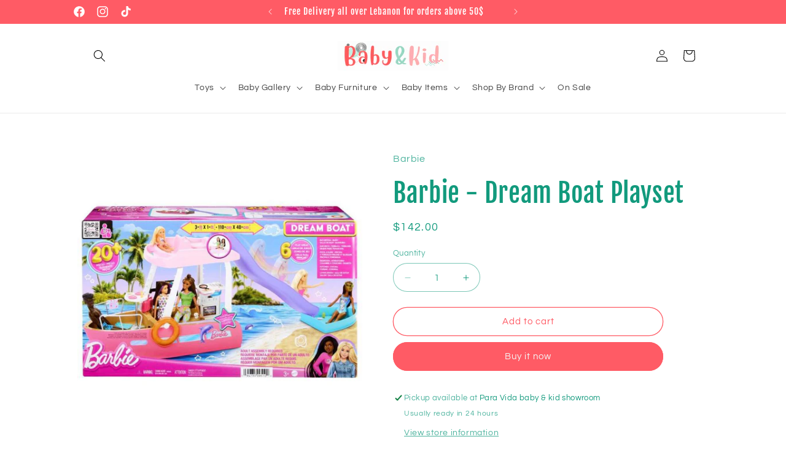

--- FILE ---
content_type: text/html; charset=utf-8
request_url: https://babyandkid.online/products/barbie-dream-boat-playset
body_size: 34705
content:
<!doctype html>
<html class="no-js" lang="en">
  <head>
    <meta charset="utf-8">
    <meta http-equiv="X-UA-Compatible" content="IE=edge">
    <meta name="viewport" content="width=device-width,initial-scale=1">
    <meta name="theme-color" content="">
    <link rel="canonical" href="https://babyandkid.online/products/barbie-dream-boat-playset"><link rel="preconnect" href="https://fonts.shopifycdn.com" crossorigin><title>
      Barbie - Dream Boat Playset
 &ndash; Baby &amp; Kid Online Store</title>

    
      <meta name="description" content="Have adventures on the high sea with this dreamy Barbie boat! With 20+ pieces and six different play areas, including a pool and slide, the Barbie Dream Boat playset is made for ocean-themed fun. Plus, at three feet wide and one foot tall, there is plenty of room for Barbie doll to invite her friends and have some fun ">
    

    

<meta property="og:site_name" content="Baby &amp; Kid Online Store">
<meta property="og:url" content="https://babyandkid.online/products/barbie-dream-boat-playset">
<meta property="og:title" content="Barbie - Dream Boat Playset">
<meta property="og:type" content="product">
<meta property="og:description" content="Have adventures on the high sea with this dreamy Barbie boat! With 20+ pieces and six different play areas, including a pool and slide, the Barbie Dream Boat playset is made for ocean-themed fun. Plus, at three feet wide and one foot tall, there is plenty of room for Barbie doll to invite her friends and have some fun "><meta property="og:image" content="http://babyandkid.online/cdn/shop/files/HJV37-BARBIE-BOAT-BIGFUNLEBANON.jpg4.jpg?v=1717776636">
  <meta property="og:image:secure_url" content="https://babyandkid.online/cdn/shop/files/HJV37-BARBIE-BOAT-BIGFUNLEBANON.jpg4.jpg?v=1717776636">
  <meta property="og:image:width" content="720">
  <meta property="og:image:height" content="720"><meta property="og:price:amount" content="142.00">
  <meta property="og:price:currency" content="USD"><meta name="twitter:card" content="summary_large_image">
<meta name="twitter:title" content="Barbie - Dream Boat Playset">
<meta name="twitter:description" content="Have adventures on the high sea with this dreamy Barbie boat! With 20+ pieces and six different play areas, including a pool and slide, the Barbie Dream Boat playset is made for ocean-themed fun. Plus, at three feet wide and one foot tall, there is plenty of room for Barbie doll to invite her friends and have some fun ">


    <script src="//babyandkid.online/cdn/shop/t/20/assets/constants.js?v=58251544750838685771708616280" defer="defer"></script>
    <script src="//babyandkid.online/cdn/shop/t/20/assets/pubsub.js?v=158357773527763999511708616280" defer="defer"></script>
    <script src="//babyandkid.online/cdn/shop/t/20/assets/global.js?v=106116626045777747121708616280" defer="defer"></script><script src="//babyandkid.online/cdn/shop/t/20/assets/animations.js?v=88693664871331136111708616279" defer="defer"></script><script>window.performance && window.performance.mark && window.performance.mark('shopify.content_for_header.start');</script><meta id="shopify-digital-wallet" name="shopify-digital-wallet" content="/1928822883/digital_wallets/dialog">
<link rel="alternate" type="application/json+oembed" href="https://babyandkid.online/products/barbie-dream-boat-playset.oembed">
<script async="async" src="/checkouts/internal/preloads.js?locale=en-US"></script>
<script id="shopify-features" type="application/json">{"accessToken":"99ecc5488c0ea3eb2c4ffe60adafd7cb","betas":["rich-media-storefront-analytics"],"domain":"babyandkid.online","predictiveSearch":true,"shopId":1928822883,"locale":"en"}</script>
<script>var Shopify = Shopify || {};
Shopify.shop = "paravida.myshopify.com";
Shopify.locale = "en";
Shopify.currency = {"active":"USD","rate":"1.0"};
Shopify.country = "US";
Shopify.theme = {"name":"Updated copy of Refresh","id":165821219090,"schema_name":"Refresh","schema_version":"13.0.1","theme_store_id":1567,"role":"main"};
Shopify.theme.handle = "null";
Shopify.theme.style = {"id":null,"handle":null};
Shopify.cdnHost = "babyandkid.online/cdn";
Shopify.routes = Shopify.routes || {};
Shopify.routes.root = "/";</script>
<script type="module">!function(o){(o.Shopify=o.Shopify||{}).modules=!0}(window);</script>
<script>!function(o){function n(){var o=[];function n(){o.push(Array.prototype.slice.apply(arguments))}return n.q=o,n}var t=o.Shopify=o.Shopify||{};t.loadFeatures=n(),t.autoloadFeatures=n()}(window);</script>
<script id="shop-js-analytics" type="application/json">{"pageType":"product"}</script>
<script defer="defer" async type="module" src="//babyandkid.online/cdn/shopifycloud/shop-js/modules/v2/client.init-shop-cart-sync_BdyHc3Nr.en.esm.js"></script>
<script defer="defer" async type="module" src="//babyandkid.online/cdn/shopifycloud/shop-js/modules/v2/chunk.common_Daul8nwZ.esm.js"></script>
<script type="module">
  await import("//babyandkid.online/cdn/shopifycloud/shop-js/modules/v2/client.init-shop-cart-sync_BdyHc3Nr.en.esm.js");
await import("//babyandkid.online/cdn/shopifycloud/shop-js/modules/v2/chunk.common_Daul8nwZ.esm.js");

  window.Shopify.SignInWithShop?.initShopCartSync?.({"fedCMEnabled":true,"windoidEnabled":true});

</script>
<script>(function() {
  var isLoaded = false;
  function asyncLoad() {
    if (isLoaded) return;
    isLoaded = true;
    var urls = ["https:\/\/getbutton.io\/shopify\/widget\/1928822883.js?v=1600181988\u0026shop=paravida.myshopify.com"];
    for (var i = 0; i < urls.length; i++) {
      var s = document.createElement('script');
      s.type = 'text/javascript';
      s.async = true;
      s.src = urls[i];
      var x = document.getElementsByTagName('script')[0];
      x.parentNode.insertBefore(s, x);
    }
  };
  if(window.attachEvent) {
    window.attachEvent('onload', asyncLoad);
  } else {
    window.addEventListener('load', asyncLoad, false);
  }
})();</script>
<script id="__st">var __st={"a":1928822883,"offset":7200,"reqid":"47b9b7b8-ea66-4aef-af41-5937a6ed3a56-1768966728","pageurl":"babyandkid.online\/products\/barbie-dream-boat-playset","u":"bcc9c50e7e32","p":"product","rtyp":"product","rid":8945477878034};</script>
<script>window.ShopifyPaypalV4VisibilityTracking = true;</script>
<script id="captcha-bootstrap">!function(){'use strict';const t='contact',e='account',n='new_comment',o=[[t,t],['blogs',n],['comments',n],[t,'customer']],c=[[e,'customer_login'],[e,'guest_login'],[e,'recover_customer_password'],[e,'create_customer']],r=t=>t.map((([t,e])=>`form[action*='/${t}']:not([data-nocaptcha='true']) input[name='form_type'][value='${e}']`)).join(','),a=t=>()=>t?[...document.querySelectorAll(t)].map((t=>t.form)):[];function s(){const t=[...o],e=r(t);return a(e)}const i='password',u='form_key',d=['recaptcha-v3-token','g-recaptcha-response','h-captcha-response',i],f=()=>{try{return window.sessionStorage}catch{return}},m='__shopify_v',_=t=>t.elements[u];function p(t,e,n=!1){try{const o=window.sessionStorage,c=JSON.parse(o.getItem(e)),{data:r}=function(t){const{data:e,action:n}=t;return t[m]||n?{data:e,action:n}:{data:t,action:n}}(c);for(const[e,n]of Object.entries(r))t.elements[e]&&(t.elements[e].value=n);n&&o.removeItem(e)}catch(o){console.error('form repopulation failed',{error:o})}}const l='form_type',E='cptcha';function T(t){t.dataset[E]=!0}const w=window,h=w.document,L='Shopify',v='ce_forms',y='captcha';let A=!1;((t,e)=>{const n=(g='f06e6c50-85a8-45c8-87d0-21a2b65856fe',I='https://cdn.shopify.com/shopifycloud/storefront-forms-hcaptcha/ce_storefront_forms_captcha_hcaptcha.v1.5.2.iife.js',D={infoText:'Protected by hCaptcha',privacyText:'Privacy',termsText:'Terms'},(t,e,n)=>{const o=w[L][v],c=o.bindForm;if(c)return c(t,g,e,D).then(n);var r;o.q.push([[t,g,e,D],n]),r=I,A||(h.body.append(Object.assign(h.createElement('script'),{id:'captcha-provider',async:!0,src:r})),A=!0)});var g,I,D;w[L]=w[L]||{},w[L][v]=w[L][v]||{},w[L][v].q=[],w[L][y]=w[L][y]||{},w[L][y].protect=function(t,e){n(t,void 0,e),T(t)},Object.freeze(w[L][y]),function(t,e,n,w,h,L){const[v,y,A,g]=function(t,e,n){const i=e?o:[],u=t?c:[],d=[...i,...u],f=r(d),m=r(i),_=r(d.filter((([t,e])=>n.includes(e))));return[a(f),a(m),a(_),s()]}(w,h,L),I=t=>{const e=t.target;return e instanceof HTMLFormElement?e:e&&e.form},D=t=>v().includes(t);t.addEventListener('submit',(t=>{const e=I(t);if(!e)return;const n=D(e)&&!e.dataset.hcaptchaBound&&!e.dataset.recaptchaBound,o=_(e),c=g().includes(e)&&(!o||!o.value);(n||c)&&t.preventDefault(),c&&!n&&(function(t){try{if(!f())return;!function(t){const e=f();if(!e)return;const n=_(t);if(!n)return;const o=n.value;o&&e.removeItem(o)}(t);const e=Array.from(Array(32),(()=>Math.random().toString(36)[2])).join('');!function(t,e){_(t)||t.append(Object.assign(document.createElement('input'),{type:'hidden',name:u})),t.elements[u].value=e}(t,e),function(t,e){const n=f();if(!n)return;const o=[...t.querySelectorAll(`input[type='${i}']`)].map((({name:t})=>t)),c=[...d,...o],r={};for(const[a,s]of new FormData(t).entries())c.includes(a)||(r[a]=s);n.setItem(e,JSON.stringify({[m]:1,action:t.action,data:r}))}(t,e)}catch(e){console.error('failed to persist form',e)}}(e),e.submit())}));const S=(t,e)=>{t&&!t.dataset[E]&&(n(t,e.some((e=>e===t))),T(t))};for(const o of['focusin','change'])t.addEventListener(o,(t=>{const e=I(t);D(e)&&S(e,y())}));const B=e.get('form_key'),M=e.get(l),P=B&&M;t.addEventListener('DOMContentLoaded',(()=>{const t=y();if(P)for(const e of t)e.elements[l].value===M&&p(e,B);[...new Set([...A(),...v().filter((t=>'true'===t.dataset.shopifyCaptcha))])].forEach((e=>S(e,t)))}))}(h,new URLSearchParams(w.location.search),n,t,e,['guest_login'])})(!0,!0)}();</script>
<script integrity="sha256-4kQ18oKyAcykRKYeNunJcIwy7WH5gtpwJnB7kiuLZ1E=" data-source-attribution="shopify.loadfeatures" defer="defer" src="//babyandkid.online/cdn/shopifycloud/storefront/assets/storefront/load_feature-a0a9edcb.js" crossorigin="anonymous"></script>
<script data-source-attribution="shopify.dynamic_checkout.dynamic.init">var Shopify=Shopify||{};Shopify.PaymentButton=Shopify.PaymentButton||{isStorefrontPortableWallets:!0,init:function(){window.Shopify.PaymentButton.init=function(){};var t=document.createElement("script");t.src="https://babyandkid.online/cdn/shopifycloud/portable-wallets/latest/portable-wallets.en.js",t.type="module",document.head.appendChild(t)}};
</script>
<script data-source-attribution="shopify.dynamic_checkout.buyer_consent">
  function portableWalletsHideBuyerConsent(e){var t=document.getElementById("shopify-buyer-consent"),n=document.getElementById("shopify-subscription-policy-button");t&&n&&(t.classList.add("hidden"),t.setAttribute("aria-hidden","true"),n.removeEventListener("click",e))}function portableWalletsShowBuyerConsent(e){var t=document.getElementById("shopify-buyer-consent"),n=document.getElementById("shopify-subscription-policy-button");t&&n&&(t.classList.remove("hidden"),t.removeAttribute("aria-hidden"),n.addEventListener("click",e))}window.Shopify?.PaymentButton&&(window.Shopify.PaymentButton.hideBuyerConsent=portableWalletsHideBuyerConsent,window.Shopify.PaymentButton.showBuyerConsent=portableWalletsShowBuyerConsent);
</script>
<script>
  function portableWalletsCleanup(e){e&&e.src&&console.error("Failed to load portable wallets script "+e.src);var t=document.querySelectorAll("shopify-accelerated-checkout .shopify-payment-button__skeleton, shopify-accelerated-checkout-cart .wallet-cart-button__skeleton"),e=document.getElementById("shopify-buyer-consent");for(let e=0;e<t.length;e++)t[e].remove();e&&e.remove()}function portableWalletsNotLoadedAsModule(e){e instanceof ErrorEvent&&"string"==typeof e.message&&e.message.includes("import.meta")&&"string"==typeof e.filename&&e.filename.includes("portable-wallets")&&(window.removeEventListener("error",portableWalletsNotLoadedAsModule),window.Shopify.PaymentButton.failedToLoad=e,"loading"===document.readyState?document.addEventListener("DOMContentLoaded",window.Shopify.PaymentButton.init):window.Shopify.PaymentButton.init())}window.addEventListener("error",portableWalletsNotLoadedAsModule);
</script>

<script type="module" src="https://babyandkid.online/cdn/shopifycloud/portable-wallets/latest/portable-wallets.en.js" onError="portableWalletsCleanup(this)" crossorigin="anonymous"></script>
<script nomodule>
  document.addEventListener("DOMContentLoaded", portableWalletsCleanup);
</script>

<link id="shopify-accelerated-checkout-styles" rel="stylesheet" media="screen" href="https://babyandkid.online/cdn/shopifycloud/portable-wallets/latest/accelerated-checkout-backwards-compat.css" crossorigin="anonymous">
<style id="shopify-accelerated-checkout-cart">
        #shopify-buyer-consent {
  margin-top: 1em;
  display: inline-block;
  width: 100%;
}

#shopify-buyer-consent.hidden {
  display: none;
}

#shopify-subscription-policy-button {
  background: none;
  border: none;
  padding: 0;
  text-decoration: underline;
  font-size: inherit;
  cursor: pointer;
}

#shopify-subscription-policy-button::before {
  box-shadow: none;
}

      </style>
<script id="sections-script" data-sections="header" defer="defer" src="//babyandkid.online/cdn/shop/t/20/compiled_assets/scripts.js?v=7633"></script>
<script>window.performance && window.performance.mark && window.performance.mark('shopify.content_for_header.end');</script>


    <style data-shopify>
      @font-face {
  font-family: Questrial;
  font-weight: 400;
  font-style: normal;
  font-display: swap;
  src: url("//babyandkid.online/cdn/fonts/questrial/questrial_n4.66abac5d8209a647b4bf8089b0451928ef144c07.woff2") format("woff2"),
       url("//babyandkid.online/cdn/fonts/questrial/questrial_n4.e86c53e77682db9bf4b0ee2dd71f214dc16adda4.woff") format("woff");
}

      
      
      
      @font-face {
  font-family: "Fjalla One";
  font-weight: 400;
  font-style: normal;
  font-display: swap;
  src: url("//babyandkid.online/cdn/fonts/fjalla_one/fjallaone_n4.262edaf1abaf5ed669f7ecd26fc3e24707a0ad85.woff2") format("woff2"),
       url("//babyandkid.online/cdn/fonts/fjalla_one/fjallaone_n4.f67f40342efd2b34cae019d50b4b5c4da6fc5da7.woff") format("woff");
}


      
        :root,
        .color-background-1 {
          --color-background: 255,255,255;
        
          --gradient-background: #ffffff;
        

        

        --color-foreground: 18,154,125;
        --color-background-contrast: 191,191,191;
        --color-shadow: 255,91,101;
        --color-button: 255,91,101;
        --color-button-text: 245,245,245;
        --color-secondary-button: 255,255,255;
        --color-secondary-button-text: 255,91,101;
        --color-link: 255,91,101;
        --color-badge-foreground: 18,154,125;
        --color-badge-background: 255,255,255;
        --color-badge-border: 18,154,125;
        --payment-terms-background-color: rgb(255 255 255);
      }
      
        
        .color-background-2 {
          --color-background: 255,91,101;
        
          --gradient-background: #ff5b65;
        

        

        --color-foreground: 255,255,255;
        --color-background-contrast: 219,0,13;
        --color-shadow: 18,154,125;
        --color-button: 18,154,125;
        --color-button-text: 255,255,255;
        --color-secondary-button: 255,91,101;
        --color-secondary-button-text: 153,216,197;
        --color-link: 153,216,197;
        --color-badge-foreground: 255,255,255;
        --color-badge-background: 255,91,101;
        --color-badge-border: 255,255,255;
        --payment-terms-background-color: rgb(255 91 101);
      }
      
        
        .color-inverse {
          --color-background: 18,154,125;
        
          --gradient-background: #129a7d;
        

        

        --color-foreground: 255,255,255;
        --color-background-contrast: 5,40,32;
        --color-shadow: 14,27,77;
        --color-button: 255,255,255;
        --color-button-text: 14,27,77;
        --color-secondary-button: 18,154,125;
        --color-secondary-button-text: 255,91,101;
        --color-link: 255,91,101;
        --color-badge-foreground: 255,255,255;
        --color-badge-background: 18,154,125;
        --color-badge-border: 255,255,255;
        --payment-terms-background-color: rgb(18 154 125);
      }
      
        
        .color-accent-1 {
          --color-background: 248,229,229;
        
          --gradient-background: #f8e5e5;
        

        

        --color-foreground: 18,154,125;
        --color-background-contrast: 221,129,129;
        --color-shadow: 18,154,125;
        --color-button: 255,255,255;
        --color-button-text: 18,154,125;
        --color-secondary-button: 248,229,229;
        --color-secondary-button-text: 255,174,176;
        --color-link: 255,174,176;
        --color-badge-foreground: 18,154,125;
        --color-badge-background: 248,229,229;
        --color-badge-border: 18,154,125;
        --payment-terms-background-color: rgb(248 229 229);
      }
      
        
        .color-accent-2 {
          --color-background: 227,36,2;
        
          --gradient-background: #e32402;
        

        

        --color-foreground: 255,255,255;
        --color-background-contrast: 101,16,1;
        --color-shadow: 14,27,77;
        --color-button: 255,255,255;
        --color-button-text: 227,36,2;
        --color-secondary-button: 227,36,2;
        --color-secondary-button-text: 255,255,255;
        --color-link: 255,255,255;
        --color-badge-foreground: 255,255,255;
        --color-badge-background: 227,36,2;
        --color-badge-border: 255,255,255;
        --payment-terms-background-color: rgb(227 36 2);
      }
      
        
        .color-scheme-24d9430e-faf8-4a92-b17a-9334c6f91fb2 {
          --color-background: 255,255,255;
        
          --gradient-background: radial-gradient(rgba(255, 255, 255, 1), rgba(255, 255, 255, 1) 48%, rgba(255, 255, 255, 1) 100%);
        

        

        --color-foreground: 0,0,0;
        --color-background-contrast: 191,191,191;
        --color-shadow: 18,154,125;
        --color-button: 255,174,176;
        --color-button-text: 153,216,197;
        --color-secondary-button: 255,255,255;
        --color-secondary-button-text: 255,91,101;
        --color-link: 255,91,101;
        --color-badge-foreground: 0,0,0;
        --color-badge-background: 255,255,255;
        --color-badge-border: 0,0,0;
        --payment-terms-background-color: rgb(255 255 255);
      }
      

      body, .color-background-1, .color-background-2, .color-inverse, .color-accent-1, .color-accent-2, .color-scheme-24d9430e-faf8-4a92-b17a-9334c6f91fb2 {
        color: rgba(var(--color-foreground), 0.75);
        background-color: rgb(var(--color-background));
      }

      :root {
        --font-body-family: Questrial, sans-serif;
        --font-body-style: normal;
        --font-body-weight: 400;
        --font-body-weight-bold: 700;

        --font-heading-family: "Fjalla One", sans-serif;
        --font-heading-style: normal;
        --font-heading-weight: 400;

        --font-body-scale: 1.0;
        --font-heading-scale: 1.05;

        --media-padding: px;
        --media-border-opacity: 0.1;
        --media-border-width: 0px;
        --media-radius: 20px;
        --media-shadow-opacity: 0.0;
        --media-shadow-horizontal-offset: 0px;
        --media-shadow-vertical-offset: 4px;
        --media-shadow-blur-radius: 5px;
        --media-shadow-visible: 0;

        --page-width: 110rem;
        --page-width-margin: 0rem;

        --product-card-image-padding: 1.6rem;
        --product-card-corner-radius: 1.8rem;
        --product-card-text-alignment: left;
        --product-card-border-width: 0.1rem;
        --product-card-border-opacity: 1.0;
        --product-card-shadow-opacity: 0.0;
        --product-card-shadow-visible: 0;
        --product-card-shadow-horizontal-offset: 0.0rem;
        --product-card-shadow-vertical-offset: 0.4rem;
        --product-card-shadow-blur-radius: 0.5rem;

        --collection-card-image-padding: 1.6rem;
        --collection-card-corner-radius: 1.8rem;
        --collection-card-text-alignment: left;
        --collection-card-border-width: 0.1rem;
        --collection-card-border-opacity: 1.0;
        --collection-card-shadow-opacity: 0.0;
        --collection-card-shadow-visible: 0;
        --collection-card-shadow-horizontal-offset: 0.0rem;
        --collection-card-shadow-vertical-offset: 0.4rem;
        --collection-card-shadow-blur-radius: 0.5rem;

        --blog-card-image-padding: 1.6rem;
        --blog-card-corner-radius: 1.8rem;
        --blog-card-text-alignment: left;
        --blog-card-border-width: 0.1rem;
        --blog-card-border-opacity: 1.0;
        --blog-card-shadow-opacity: 0.0;
        --blog-card-shadow-visible: 0;
        --blog-card-shadow-horizontal-offset: 0.0rem;
        --blog-card-shadow-vertical-offset: 0.4rem;
        --blog-card-shadow-blur-radius: 0.5rem;

        --badge-corner-radius: 0.0rem;

        --popup-border-width: 1px;
        --popup-border-opacity: 0.1;
        --popup-corner-radius: 18px;
        --popup-shadow-opacity: 0.0;
        --popup-shadow-horizontal-offset: 0px;
        --popup-shadow-vertical-offset: 4px;
        --popup-shadow-blur-radius: 5px;

        --drawer-border-width: 0px;
        --drawer-border-opacity: 0.1;
        --drawer-shadow-opacity: 0.0;
        --drawer-shadow-horizontal-offset: 0px;
        --drawer-shadow-vertical-offset: 4px;
        --drawer-shadow-blur-radius: 5px;

        --spacing-sections-desktop: 0px;
        --spacing-sections-mobile: 0px;

        --grid-desktop-vertical-spacing: 28px;
        --grid-desktop-horizontal-spacing: 28px;
        --grid-mobile-vertical-spacing: 14px;
        --grid-mobile-horizontal-spacing: 14px;

        --text-boxes-border-opacity: 0.1;
        --text-boxes-border-width: 0px;
        --text-boxes-radius: 20px;
        --text-boxes-shadow-opacity: 0.0;
        --text-boxes-shadow-visible: 0;
        --text-boxes-shadow-horizontal-offset: 0px;
        --text-boxes-shadow-vertical-offset: 4px;
        --text-boxes-shadow-blur-radius: 5px;

        --buttons-radius: 40px;
        --buttons-radius-outset: 41px;
        --buttons-border-width: 1px;
        --buttons-border-opacity: 1.0;
        --buttons-shadow-opacity: 0.0;
        --buttons-shadow-visible: 0;
        --buttons-shadow-horizontal-offset: 0px;
        --buttons-shadow-vertical-offset: 4px;
        --buttons-shadow-blur-radius: 5px;
        --buttons-border-offset: 0.3px;

        --inputs-radius: 26px;
        --inputs-border-width: 1px;
        --inputs-border-opacity: 0.55;
        --inputs-shadow-opacity: 0.0;
        --inputs-shadow-horizontal-offset: 0px;
        --inputs-margin-offset: 0px;
        --inputs-shadow-vertical-offset: 4px;
        --inputs-shadow-blur-radius: 5px;
        --inputs-radius-outset: 27px;

        --variant-pills-radius: 40px;
        --variant-pills-border-width: 1px;
        --variant-pills-border-opacity: 0.55;
        --variant-pills-shadow-opacity: 0.0;
        --variant-pills-shadow-horizontal-offset: 0px;
        --variant-pills-shadow-vertical-offset: 4px;
        --variant-pills-shadow-blur-radius: 5px;
      }

      *,
      *::before,
      *::after {
        box-sizing: inherit;
      }

      html {
        box-sizing: border-box;
        font-size: calc(var(--font-body-scale) * 62.5%);
        height: 100%;
      }

      body {
        display: grid;
        grid-template-rows: auto auto 1fr auto;
        grid-template-columns: 100%;
        min-height: 100%;
        margin: 0;
        font-size: 1.5rem;
        letter-spacing: 0.06rem;
        line-height: calc(1 + 0.8 / var(--font-body-scale));
        font-family: var(--font-body-family);
        font-style: var(--font-body-style);
        font-weight: var(--font-body-weight);
      }

      @media screen and (min-width: 750px) {
        body {
          font-size: 1.6rem;
        }
      }
    </style>

    <link href="//babyandkid.online/cdn/shop/t/20/assets/base.css?v=25513028573540360251708616279" rel="stylesheet" type="text/css" media="all" />
<link rel="preload" as="font" href="//babyandkid.online/cdn/fonts/questrial/questrial_n4.66abac5d8209a647b4bf8089b0451928ef144c07.woff2" type="font/woff2" crossorigin><link rel="preload" as="font" href="//babyandkid.online/cdn/fonts/fjalla_one/fjallaone_n4.262edaf1abaf5ed669f7ecd26fc3e24707a0ad85.woff2" type="font/woff2" crossorigin><link href="//babyandkid.online/cdn/shop/t/20/assets/component-localization-form.css?v=124545717069420038221708616279" rel="stylesheet" type="text/css" media="all" />
      <script src="//babyandkid.online/cdn/shop/t/20/assets/localization-form.js?v=169565320306168926741708616280" defer="defer"></script><link
        rel="stylesheet"
        href="//babyandkid.online/cdn/shop/t/20/assets/component-predictive-search.css?v=118923337488134913561708616279"
        media="print"
        onload="this.media='all'"
      ><script>
      document.documentElement.className = document.documentElement.className.replace('no-js', 'js');
      if (Shopify.designMode) {
        document.documentElement.classList.add('shopify-design-mode');
      }
    </script>
  <link href="https://monorail-edge.shopifysvc.com" rel="dns-prefetch">
<script>(function(){if ("sendBeacon" in navigator && "performance" in window) {try {var session_token_from_headers = performance.getEntriesByType('navigation')[0].serverTiming.find(x => x.name == '_s').description;} catch {var session_token_from_headers = undefined;}var session_cookie_matches = document.cookie.match(/_shopify_s=([^;]*)/);var session_token_from_cookie = session_cookie_matches && session_cookie_matches.length === 2 ? session_cookie_matches[1] : "";var session_token = session_token_from_headers || session_token_from_cookie || "";function handle_abandonment_event(e) {var entries = performance.getEntries().filter(function(entry) {return /monorail-edge.shopifysvc.com/.test(entry.name);});if (!window.abandonment_tracked && entries.length === 0) {window.abandonment_tracked = true;var currentMs = Date.now();var navigation_start = performance.timing.navigationStart;var payload = {shop_id: 1928822883,url: window.location.href,navigation_start,duration: currentMs - navigation_start,session_token,page_type: "product"};window.navigator.sendBeacon("https://monorail-edge.shopifysvc.com/v1/produce", JSON.stringify({schema_id: "online_store_buyer_site_abandonment/1.1",payload: payload,metadata: {event_created_at_ms: currentMs,event_sent_at_ms: currentMs}}));}}window.addEventListener('pagehide', handle_abandonment_event);}}());</script>
<script id="web-pixels-manager-setup">(function e(e,d,r,n,o){if(void 0===o&&(o={}),!Boolean(null===(a=null===(i=window.Shopify)||void 0===i?void 0:i.analytics)||void 0===a?void 0:a.replayQueue)){var i,a;window.Shopify=window.Shopify||{};var t=window.Shopify;t.analytics=t.analytics||{};var s=t.analytics;s.replayQueue=[],s.publish=function(e,d,r){return s.replayQueue.push([e,d,r]),!0};try{self.performance.mark("wpm:start")}catch(e){}var l=function(){var e={modern:/Edge?\/(1{2}[4-9]|1[2-9]\d|[2-9]\d{2}|\d{4,})\.\d+(\.\d+|)|Firefox\/(1{2}[4-9]|1[2-9]\d|[2-9]\d{2}|\d{4,})\.\d+(\.\d+|)|Chrom(ium|e)\/(9{2}|\d{3,})\.\d+(\.\d+|)|(Maci|X1{2}).+ Version\/(15\.\d+|(1[6-9]|[2-9]\d|\d{3,})\.\d+)([,.]\d+|)( \(\w+\)|)( Mobile\/\w+|) Safari\/|Chrome.+OPR\/(9{2}|\d{3,})\.\d+\.\d+|(CPU[ +]OS|iPhone[ +]OS|CPU[ +]iPhone|CPU IPhone OS|CPU iPad OS)[ +]+(15[._]\d+|(1[6-9]|[2-9]\d|\d{3,})[._]\d+)([._]\d+|)|Android:?[ /-](13[3-9]|1[4-9]\d|[2-9]\d{2}|\d{4,})(\.\d+|)(\.\d+|)|Android.+Firefox\/(13[5-9]|1[4-9]\d|[2-9]\d{2}|\d{4,})\.\d+(\.\d+|)|Android.+Chrom(ium|e)\/(13[3-9]|1[4-9]\d|[2-9]\d{2}|\d{4,})\.\d+(\.\d+|)|SamsungBrowser\/([2-9]\d|\d{3,})\.\d+/,legacy:/Edge?\/(1[6-9]|[2-9]\d|\d{3,})\.\d+(\.\d+|)|Firefox\/(5[4-9]|[6-9]\d|\d{3,})\.\d+(\.\d+|)|Chrom(ium|e)\/(5[1-9]|[6-9]\d|\d{3,})\.\d+(\.\d+|)([\d.]+$|.*Safari\/(?![\d.]+ Edge\/[\d.]+$))|(Maci|X1{2}).+ Version\/(10\.\d+|(1[1-9]|[2-9]\d|\d{3,})\.\d+)([,.]\d+|)( \(\w+\)|)( Mobile\/\w+|) Safari\/|Chrome.+OPR\/(3[89]|[4-9]\d|\d{3,})\.\d+\.\d+|(CPU[ +]OS|iPhone[ +]OS|CPU[ +]iPhone|CPU IPhone OS|CPU iPad OS)[ +]+(10[._]\d+|(1[1-9]|[2-9]\d|\d{3,})[._]\d+)([._]\d+|)|Android:?[ /-](13[3-9]|1[4-9]\d|[2-9]\d{2}|\d{4,})(\.\d+|)(\.\d+|)|Mobile Safari.+OPR\/([89]\d|\d{3,})\.\d+\.\d+|Android.+Firefox\/(13[5-9]|1[4-9]\d|[2-9]\d{2}|\d{4,})\.\d+(\.\d+|)|Android.+Chrom(ium|e)\/(13[3-9]|1[4-9]\d|[2-9]\d{2}|\d{4,})\.\d+(\.\d+|)|Android.+(UC? ?Browser|UCWEB|U3)[ /]?(15\.([5-9]|\d{2,})|(1[6-9]|[2-9]\d|\d{3,})\.\d+)\.\d+|SamsungBrowser\/(5\.\d+|([6-9]|\d{2,})\.\d+)|Android.+MQ{2}Browser\/(14(\.(9|\d{2,})|)|(1[5-9]|[2-9]\d|\d{3,})(\.\d+|))(\.\d+|)|K[Aa][Ii]OS\/(3\.\d+|([4-9]|\d{2,})\.\d+)(\.\d+|)/},d=e.modern,r=e.legacy,n=navigator.userAgent;return n.match(d)?"modern":n.match(r)?"legacy":"unknown"}(),u="modern"===l?"modern":"legacy",c=(null!=n?n:{modern:"",legacy:""})[u],f=function(e){return[e.baseUrl,"/wpm","/b",e.hashVersion,"modern"===e.buildTarget?"m":"l",".js"].join("")}({baseUrl:d,hashVersion:r,buildTarget:u}),m=function(e){var d=e.version,r=e.bundleTarget,n=e.surface,o=e.pageUrl,i=e.monorailEndpoint;return{emit:function(e){var a=e.status,t=e.errorMsg,s=(new Date).getTime(),l=JSON.stringify({metadata:{event_sent_at_ms:s},events:[{schema_id:"web_pixels_manager_load/3.1",payload:{version:d,bundle_target:r,page_url:o,status:a,surface:n,error_msg:t},metadata:{event_created_at_ms:s}}]});if(!i)return console&&console.warn&&console.warn("[Web Pixels Manager] No Monorail endpoint provided, skipping logging."),!1;try{return self.navigator.sendBeacon.bind(self.navigator)(i,l)}catch(e){}var u=new XMLHttpRequest;try{return u.open("POST",i,!0),u.setRequestHeader("Content-Type","text/plain"),u.send(l),!0}catch(e){return console&&console.warn&&console.warn("[Web Pixels Manager] Got an unhandled error while logging to Monorail."),!1}}}}({version:r,bundleTarget:l,surface:e.surface,pageUrl:self.location.href,monorailEndpoint:e.monorailEndpoint});try{o.browserTarget=l,function(e){var d=e.src,r=e.async,n=void 0===r||r,o=e.onload,i=e.onerror,a=e.sri,t=e.scriptDataAttributes,s=void 0===t?{}:t,l=document.createElement("script"),u=document.querySelector("head"),c=document.querySelector("body");if(l.async=n,l.src=d,a&&(l.integrity=a,l.crossOrigin="anonymous"),s)for(var f in s)if(Object.prototype.hasOwnProperty.call(s,f))try{l.dataset[f]=s[f]}catch(e){}if(o&&l.addEventListener("load",o),i&&l.addEventListener("error",i),u)u.appendChild(l);else{if(!c)throw new Error("Did not find a head or body element to append the script");c.appendChild(l)}}({src:f,async:!0,onload:function(){if(!function(){var e,d;return Boolean(null===(d=null===(e=window.Shopify)||void 0===e?void 0:e.analytics)||void 0===d?void 0:d.initialized)}()){var d=window.webPixelsManager.init(e)||void 0;if(d){var r=window.Shopify.analytics;r.replayQueue.forEach((function(e){var r=e[0],n=e[1],o=e[2];d.publishCustomEvent(r,n,o)})),r.replayQueue=[],r.publish=d.publishCustomEvent,r.visitor=d.visitor,r.initialized=!0}}},onerror:function(){return m.emit({status:"failed",errorMsg:"".concat(f," has failed to load")})},sri:function(e){var d=/^sha384-[A-Za-z0-9+/=]+$/;return"string"==typeof e&&d.test(e)}(c)?c:"",scriptDataAttributes:o}),m.emit({status:"loading"})}catch(e){m.emit({status:"failed",errorMsg:(null==e?void 0:e.message)||"Unknown error"})}}})({shopId: 1928822883,storefrontBaseUrl: "https://babyandkid.online",extensionsBaseUrl: "https://extensions.shopifycdn.com/cdn/shopifycloud/web-pixels-manager",monorailEndpoint: "https://monorail-edge.shopifysvc.com/unstable/produce_batch",surface: "storefront-renderer",enabledBetaFlags: ["2dca8a86"],webPixelsConfigList: [{"id":"141361426","eventPayloadVersion":"v1","runtimeContext":"LAX","scriptVersion":"1","type":"CUSTOM","privacyPurposes":["MARKETING"],"name":"Meta pixel (migrated)"},{"id":"shopify-app-pixel","configuration":"{}","eventPayloadVersion":"v1","runtimeContext":"STRICT","scriptVersion":"0450","apiClientId":"shopify-pixel","type":"APP","privacyPurposes":["ANALYTICS","MARKETING"]},{"id":"shopify-custom-pixel","eventPayloadVersion":"v1","runtimeContext":"LAX","scriptVersion":"0450","apiClientId":"shopify-pixel","type":"CUSTOM","privacyPurposes":["ANALYTICS","MARKETING"]}],isMerchantRequest: false,initData: {"shop":{"name":"Baby \u0026 Kid Online Store","paymentSettings":{"currencyCode":"USD"},"myshopifyDomain":"paravida.myshopify.com","countryCode":"LB","storefrontUrl":"https:\/\/babyandkid.online"},"customer":null,"cart":null,"checkout":null,"productVariants":[{"price":{"amount":142.0,"currencyCode":"USD"},"product":{"title":"Barbie - Dream Boat Playset","vendor":"Barbie","id":"8945477878034","untranslatedTitle":"Barbie - Dream Boat Playset","url":"\/products\/barbie-dream-boat-playset","type":"Doll Set"},"id":"47600555491602","image":{"src":"\/\/babyandkid.online\/cdn\/shop\/files\/HJV37-BARBIE-BOAT-BIGFUNLEBANON.jpg4.jpg?v=1717776636"},"sku":"HJV37","title":"Default Title","untranslatedTitle":"Default Title"}],"purchasingCompany":null},},"https://babyandkid.online/cdn","fcfee988w5aeb613cpc8e4bc33m6693e112",{"modern":"","legacy":""},{"shopId":"1928822883","storefrontBaseUrl":"https:\/\/babyandkid.online","extensionBaseUrl":"https:\/\/extensions.shopifycdn.com\/cdn\/shopifycloud\/web-pixels-manager","surface":"storefront-renderer","enabledBetaFlags":"[\"2dca8a86\"]","isMerchantRequest":"false","hashVersion":"fcfee988w5aeb613cpc8e4bc33m6693e112","publish":"custom","events":"[[\"page_viewed\",{}],[\"product_viewed\",{\"productVariant\":{\"price\":{\"amount\":142.0,\"currencyCode\":\"USD\"},\"product\":{\"title\":\"Barbie - Dream Boat Playset\",\"vendor\":\"Barbie\",\"id\":\"8945477878034\",\"untranslatedTitle\":\"Barbie - Dream Boat Playset\",\"url\":\"\/products\/barbie-dream-boat-playset\",\"type\":\"Doll Set\"},\"id\":\"47600555491602\",\"image\":{\"src\":\"\/\/babyandkid.online\/cdn\/shop\/files\/HJV37-BARBIE-BOAT-BIGFUNLEBANON.jpg4.jpg?v=1717776636\"},\"sku\":\"HJV37\",\"title\":\"Default Title\",\"untranslatedTitle\":\"Default Title\"}}]]"});</script><script>
  window.ShopifyAnalytics = window.ShopifyAnalytics || {};
  window.ShopifyAnalytics.meta = window.ShopifyAnalytics.meta || {};
  window.ShopifyAnalytics.meta.currency = 'USD';
  var meta = {"product":{"id":8945477878034,"gid":"gid:\/\/shopify\/Product\/8945477878034","vendor":"Barbie","type":"Doll Set","handle":"barbie-dream-boat-playset","variants":[{"id":47600555491602,"price":14200,"name":"Barbie - Dream Boat Playset","public_title":null,"sku":"HJV37"}],"remote":false},"page":{"pageType":"product","resourceType":"product","resourceId":8945477878034,"requestId":"47b9b7b8-ea66-4aef-af41-5937a6ed3a56-1768966728"}};
  for (var attr in meta) {
    window.ShopifyAnalytics.meta[attr] = meta[attr];
  }
</script>
<script class="analytics">
  (function () {
    var customDocumentWrite = function(content) {
      var jquery = null;

      if (window.jQuery) {
        jquery = window.jQuery;
      } else if (window.Checkout && window.Checkout.$) {
        jquery = window.Checkout.$;
      }

      if (jquery) {
        jquery('body').append(content);
      }
    };

    var hasLoggedConversion = function(token) {
      if (token) {
        return document.cookie.indexOf('loggedConversion=' + token) !== -1;
      }
      return false;
    }

    var setCookieIfConversion = function(token) {
      if (token) {
        var twoMonthsFromNow = new Date(Date.now());
        twoMonthsFromNow.setMonth(twoMonthsFromNow.getMonth() + 2);

        document.cookie = 'loggedConversion=' + token + '; expires=' + twoMonthsFromNow;
      }
    }

    var trekkie = window.ShopifyAnalytics.lib = window.trekkie = window.trekkie || [];
    if (trekkie.integrations) {
      return;
    }
    trekkie.methods = [
      'identify',
      'page',
      'ready',
      'track',
      'trackForm',
      'trackLink'
    ];
    trekkie.factory = function(method) {
      return function() {
        var args = Array.prototype.slice.call(arguments);
        args.unshift(method);
        trekkie.push(args);
        return trekkie;
      };
    };
    for (var i = 0; i < trekkie.methods.length; i++) {
      var key = trekkie.methods[i];
      trekkie[key] = trekkie.factory(key);
    }
    trekkie.load = function(config) {
      trekkie.config = config || {};
      trekkie.config.initialDocumentCookie = document.cookie;
      var first = document.getElementsByTagName('script')[0];
      var script = document.createElement('script');
      script.type = 'text/javascript';
      script.onerror = function(e) {
        var scriptFallback = document.createElement('script');
        scriptFallback.type = 'text/javascript';
        scriptFallback.onerror = function(error) {
                var Monorail = {
      produce: function produce(monorailDomain, schemaId, payload) {
        var currentMs = new Date().getTime();
        var event = {
          schema_id: schemaId,
          payload: payload,
          metadata: {
            event_created_at_ms: currentMs,
            event_sent_at_ms: currentMs
          }
        };
        return Monorail.sendRequest("https://" + monorailDomain + "/v1/produce", JSON.stringify(event));
      },
      sendRequest: function sendRequest(endpointUrl, payload) {
        // Try the sendBeacon API
        if (window && window.navigator && typeof window.navigator.sendBeacon === 'function' && typeof window.Blob === 'function' && !Monorail.isIos12()) {
          var blobData = new window.Blob([payload], {
            type: 'text/plain'
          });

          if (window.navigator.sendBeacon(endpointUrl, blobData)) {
            return true;
          } // sendBeacon was not successful

        } // XHR beacon

        var xhr = new XMLHttpRequest();

        try {
          xhr.open('POST', endpointUrl);
          xhr.setRequestHeader('Content-Type', 'text/plain');
          xhr.send(payload);
        } catch (e) {
          console.log(e);
        }

        return false;
      },
      isIos12: function isIos12() {
        return window.navigator.userAgent.lastIndexOf('iPhone; CPU iPhone OS 12_') !== -1 || window.navigator.userAgent.lastIndexOf('iPad; CPU OS 12_') !== -1;
      }
    };
    Monorail.produce('monorail-edge.shopifysvc.com',
      'trekkie_storefront_load_errors/1.1',
      {shop_id: 1928822883,
      theme_id: 165821219090,
      app_name: "storefront",
      context_url: window.location.href,
      source_url: "//babyandkid.online/cdn/s/trekkie.storefront.cd680fe47e6c39ca5d5df5f0a32d569bc48c0f27.min.js"});

        };
        scriptFallback.async = true;
        scriptFallback.src = '//babyandkid.online/cdn/s/trekkie.storefront.cd680fe47e6c39ca5d5df5f0a32d569bc48c0f27.min.js';
        first.parentNode.insertBefore(scriptFallback, first);
      };
      script.async = true;
      script.src = '//babyandkid.online/cdn/s/trekkie.storefront.cd680fe47e6c39ca5d5df5f0a32d569bc48c0f27.min.js';
      first.parentNode.insertBefore(script, first);
    };
    trekkie.load(
      {"Trekkie":{"appName":"storefront","development":false,"defaultAttributes":{"shopId":1928822883,"isMerchantRequest":null,"themeId":165821219090,"themeCityHash":"11918184355140516740","contentLanguage":"en","currency":"USD","eventMetadataId":"e46066ad-1fea-4d68-925f-01212261883f"},"isServerSideCookieWritingEnabled":true,"monorailRegion":"shop_domain","enabledBetaFlags":["65f19447"]},"Session Attribution":{},"S2S":{"facebookCapiEnabled":false,"source":"trekkie-storefront-renderer","apiClientId":580111}}
    );

    var loaded = false;
    trekkie.ready(function() {
      if (loaded) return;
      loaded = true;

      window.ShopifyAnalytics.lib = window.trekkie;

      var originalDocumentWrite = document.write;
      document.write = customDocumentWrite;
      try { window.ShopifyAnalytics.merchantGoogleAnalytics.call(this); } catch(error) {};
      document.write = originalDocumentWrite;

      window.ShopifyAnalytics.lib.page(null,{"pageType":"product","resourceType":"product","resourceId":8945477878034,"requestId":"47b9b7b8-ea66-4aef-af41-5937a6ed3a56-1768966728","shopifyEmitted":true});

      var match = window.location.pathname.match(/checkouts\/(.+)\/(thank_you|post_purchase)/)
      var token = match? match[1]: undefined;
      if (!hasLoggedConversion(token)) {
        setCookieIfConversion(token);
        window.ShopifyAnalytics.lib.track("Viewed Product",{"currency":"USD","variantId":47600555491602,"productId":8945477878034,"productGid":"gid:\/\/shopify\/Product\/8945477878034","name":"Barbie - Dream Boat Playset","price":"142.00","sku":"HJV37","brand":"Barbie","variant":null,"category":"Doll Set","nonInteraction":true,"remote":false},undefined,undefined,{"shopifyEmitted":true});
      window.ShopifyAnalytics.lib.track("monorail:\/\/trekkie_storefront_viewed_product\/1.1",{"currency":"USD","variantId":47600555491602,"productId":8945477878034,"productGid":"gid:\/\/shopify\/Product\/8945477878034","name":"Barbie - Dream Boat Playset","price":"142.00","sku":"HJV37","brand":"Barbie","variant":null,"category":"Doll Set","nonInteraction":true,"remote":false,"referer":"https:\/\/babyandkid.online\/products\/barbie-dream-boat-playset"});
      }
    });


        var eventsListenerScript = document.createElement('script');
        eventsListenerScript.async = true;
        eventsListenerScript.src = "//babyandkid.online/cdn/shopifycloud/storefront/assets/shop_events_listener-3da45d37.js";
        document.getElementsByTagName('head')[0].appendChild(eventsListenerScript);

})();</script>
  <script>
  if (!window.ga || (window.ga && typeof window.ga !== 'function')) {
    window.ga = function ga() {
      (window.ga.q = window.ga.q || []).push(arguments);
      if (window.Shopify && window.Shopify.analytics && typeof window.Shopify.analytics.publish === 'function') {
        window.Shopify.analytics.publish("ga_stub_called", {}, {sendTo: "google_osp_migration"});
      }
      console.error("Shopify's Google Analytics stub called with:", Array.from(arguments), "\nSee https://help.shopify.com/manual/promoting-marketing/pixels/pixel-migration#google for more information.");
    };
    if (window.Shopify && window.Shopify.analytics && typeof window.Shopify.analytics.publish === 'function') {
      window.Shopify.analytics.publish("ga_stub_initialized", {}, {sendTo: "google_osp_migration"});
    }
  }
</script>
<script
  defer
  src="https://babyandkid.online/cdn/shopifycloud/perf-kit/shopify-perf-kit-3.0.4.min.js"
  data-application="storefront-renderer"
  data-shop-id="1928822883"
  data-render-region="gcp-us-central1"
  data-page-type="product"
  data-theme-instance-id="165821219090"
  data-theme-name="Refresh"
  data-theme-version="13.0.1"
  data-monorail-region="shop_domain"
  data-resource-timing-sampling-rate="10"
  data-shs="true"
  data-shs-beacon="true"
  data-shs-export-with-fetch="true"
  data-shs-logs-sample-rate="1"
  data-shs-beacon-endpoint="https://babyandkid.online/api/collect"
></script>
</head>

  <body class="gradient animate--hover-3d-lift">
    <a class="skip-to-content-link button visually-hidden" href="#MainContent">
      Skip to content
    </a>

<link href="//babyandkid.online/cdn/shop/t/20/assets/quantity-popover.css?v=153075665213740339621708616280" rel="stylesheet" type="text/css" media="all" />
<link href="//babyandkid.online/cdn/shop/t/20/assets/component-card.css?v=170127402091165654191708616279" rel="stylesheet" type="text/css" media="all" />

<script src="//babyandkid.online/cdn/shop/t/20/assets/cart.js?v=116571066492035312161708616279" defer="defer"></script>
<script src="//babyandkid.online/cdn/shop/t/20/assets/quantity-popover.js?v=19455713230017000861708616280" defer="defer"></script>

<style>
  .drawer {
    visibility: hidden;
  }
</style>

<cart-drawer class="drawer is-empty">
  <div id="CartDrawer" class="cart-drawer">
    <div id="CartDrawer-Overlay" class="cart-drawer__overlay"></div>
    <div
      class="drawer__inner gradient color-background-1"
      role="dialog"
      aria-modal="true"
      aria-label="Your cart"
      tabindex="-1"
    ><div class="drawer__inner-empty">
          <div class="cart-drawer__warnings center">
            <div class="cart-drawer__empty-content">
              <h2 class="cart__empty-text">Your cart is empty</h2>
              <button
                class="drawer__close"
                type="button"
                onclick="this.closest('cart-drawer').close()"
                aria-label="Close"
              >
                <svg
  xmlns="http://www.w3.org/2000/svg"
  aria-hidden="true"
  focusable="false"
  class="icon icon-close"
  fill="none"
  viewBox="0 0 18 17"
>
  <path d="M.865 15.978a.5.5 0 00.707.707l7.433-7.431 7.579 7.282a.501.501 0 00.846-.37.5.5 0 00-.153-.351L9.712 8.546l7.417-7.416a.5.5 0 10-.707-.708L8.991 7.853 1.413.573a.5.5 0 10-.693.72l7.563 7.268-7.418 7.417z" fill="currentColor">
</svg>

              </button>
              <a href="/collections/all" class="button">
                Continue shopping
              </a><p class="cart__login-title h3">Have an account?</p>
                <p class="cart__login-paragraph">
                  <a href="/account/login" class="link underlined-link">Log in</a> to check out faster.
                </p></div>
          </div></div><div class="drawer__header">
        <h2 class="drawer__heading">Your cart</h2>
        <button
          class="drawer__close"
          type="button"
          onclick="this.closest('cart-drawer').close()"
          aria-label="Close"
        >
          <svg
  xmlns="http://www.w3.org/2000/svg"
  aria-hidden="true"
  focusable="false"
  class="icon icon-close"
  fill="none"
  viewBox="0 0 18 17"
>
  <path d="M.865 15.978a.5.5 0 00.707.707l7.433-7.431 7.579 7.282a.501.501 0 00.846-.37.5.5 0 00-.153-.351L9.712 8.546l7.417-7.416a.5.5 0 10-.707-.708L8.991 7.853 1.413.573a.5.5 0 10-.693.72l7.563 7.268-7.418 7.417z" fill="currentColor">
</svg>

        </button>
      </div>
      <cart-drawer-items
        
          class=" is-empty"
        
      >
        <form
          action="/cart"
          id="CartDrawer-Form"
          class="cart__contents cart-drawer__form"
          method="post"
        >
          <div id="CartDrawer-CartItems" class="drawer__contents js-contents"><p id="CartDrawer-LiveRegionText" class="visually-hidden" role="status"></p>
            <p id="CartDrawer-LineItemStatus" class="visually-hidden" aria-hidden="true" role="status">
              Loading...
            </p>
          </div>
          <div id="CartDrawer-CartErrors" role="alert"></div>
        </form>
      </cart-drawer-items>
      <div class="drawer__footer"><!-- Start blocks -->
        <!-- Subtotals -->

        <div class="cart-drawer__footer" >
          <div></div>

          <div class="totals" role="status">
            <h2 class="totals__total">Estimated total</h2>
            <p class="totals__total-value">$0.00 USD</p>
          </div>

          <small class="tax-note caption-large rte">Taxes, discounts and shipping calculated at checkout
</small>
        </div>

        <!-- CTAs -->

        <div class="cart__ctas" >
          <noscript>
            <button type="submit" class="cart__update-button button button--secondary" form="CartDrawer-Form">
              Update
            </button>
          </noscript>

          <button
            type="submit"
            id="CartDrawer-Checkout"
            class="cart__checkout-button button"
            name="checkout"
            form="CartDrawer-Form"
            
              disabled
            
          >
            Check out
          </button>
        </div>
      </div>
    </div>
  </div>
</cart-drawer>

<script>
  document.addEventListener('DOMContentLoaded', function () {
    function isIE() {
      const ua = window.navigator.userAgent;
      const msie = ua.indexOf('MSIE ');
      const trident = ua.indexOf('Trident/');

      return msie > 0 || trident > 0;
    }

    if (!isIE()) return;
    const cartSubmitInput = document.createElement('input');
    cartSubmitInput.setAttribute('name', 'checkout');
    cartSubmitInput.setAttribute('type', 'hidden');
    document.querySelector('#cart').appendChild(cartSubmitInput);
    document.querySelector('#checkout').addEventListener('click', function (event) {
      document.querySelector('#cart').submit();
    });
  });
</script>
<!-- BEGIN sections: header-group -->
<div id="shopify-section-sections--22187387355410__announcement-bar" class="shopify-section shopify-section-group-header-group announcement-bar-section"><link href="//babyandkid.online/cdn/shop/t/20/assets/component-slideshow.css?v=107725913939919748051708616280" rel="stylesheet" type="text/css" media="all" />
<link href="//babyandkid.online/cdn/shop/t/20/assets/component-slider.css?v=142503135496229589681708616280" rel="stylesheet" type="text/css" media="all" />

  <link href="//babyandkid.online/cdn/shop/t/20/assets/component-list-social.css?v=35792976012981934991708616279" rel="stylesheet" type="text/css" media="all" />


<div
  class="utility-bar color-background-2 gradient utility-bar--bottom-border"
  
>
  <div class="page-width utility-bar__grid utility-bar__grid--3-col">

<ul class="list-unstyled list-social" role="list"><li class="list-social__item">
      <a href="https://www.facebook.com/babyandkid.online" class="link list-social__link"><svg aria-hidden="true" focusable="false" class="icon icon-facebook" viewBox="0 0 20 20">
  <path fill="currentColor" d="M18 10.049C18 5.603 14.419 2 10 2c-4.419 0-8 3.603-8 8.049C2 14.067 4.925 17.396 8.75 18v-5.624H6.719v-2.328h2.03V8.275c0-2.017 1.195-3.132 3.023-3.132.874 0 1.79.158 1.79.158v1.98h-1.009c-.994 0-1.303.621-1.303 1.258v1.51h2.219l-.355 2.326H11.25V18c3.825-.604 6.75-3.933 6.75-7.951Z"/>
</svg>
<span class="visually-hidden">Facebook</span>
      </a>
    </li><li class="list-social__item">
      <a href="https://www.instagram.com/babyandkid_" class="link list-social__link"><svg aria-hidden="true" focusable="false" class="icon icon-instagram" viewBox="0 0 20 20">
  <path fill="currentColor" fill-rule="evenodd" d="M13.23 3.492c-.84-.037-1.096-.046-3.23-.046-2.144 0-2.39.01-3.238.055-.776.027-1.195.164-1.487.273a2.43 2.43 0 0 0-.912.593 2.486 2.486 0 0 0-.602.922c-.11.282-.238.702-.274 1.486-.046.84-.046 1.095-.046 3.23 0 2.134.01 2.39.046 3.229.004.51.097 1.016.274 1.495.145.365.319.639.602.913.282.282.538.456.92.602.474.176.974.268 1.479.273.848.046 1.103.046 3.238.046 2.134 0 2.39-.01 3.23-.046.784-.036 1.203-.164 1.486-.273.374-.146.648-.329.921-.602.283-.283.447-.548.602-.922.177-.476.27-.979.274-1.486.037-.84.046-1.095.046-3.23 0-2.134-.01-2.39-.055-3.229-.027-.784-.164-1.204-.274-1.495a2.43 2.43 0 0 0-.593-.913 2.604 2.604 0 0 0-.92-.602c-.284-.11-.703-.237-1.488-.273ZM6.697 2.05c.857-.036 1.131-.045 3.302-.045 1.1-.014 2.202.001 3.302.045.664.014 1.321.14 1.943.374a3.968 3.968 0 0 1 1.414.922c.41.397.728.88.93 1.414.23.622.354 1.279.365 1.942C18 7.56 18 7.824 18 10.005c0 2.17-.01 2.444-.046 3.292-.036.858-.173 1.442-.374 1.943-.2.53-.474.976-.92 1.423a3.896 3.896 0 0 1-1.415.922c-.51.191-1.095.337-1.943.374-.857.036-1.122.045-3.302.045-2.171 0-2.445-.009-3.302-.055-.849-.027-1.432-.164-1.943-.364a4.152 4.152 0 0 1-1.414-.922 4.128 4.128 0 0 1-.93-1.423c-.183-.51-.329-1.085-.365-1.943C2.009 12.45 2 12.167 2 10.004c0-2.161 0-2.435.055-3.302.027-.848.164-1.432.365-1.942a4.44 4.44 0 0 1 .92-1.414 4.18 4.18 0 0 1 1.415-.93c.51-.183 1.094-.33 1.943-.366Zm.427 4.806a4.105 4.105 0 1 1 5.805 5.805 4.105 4.105 0 0 1-5.805-5.805Zm1.882 5.371a2.668 2.668 0 1 0 2.042-4.93 2.668 2.668 0 0 0-2.042 4.93Zm5.922-5.942a.958.958 0 1 1-1.355-1.355.958.958 0 0 1 1.355 1.355Z" clip-rule="evenodd"/>
</svg>
<span class="visually-hidden">Instagram</span>
      </a>
    </li><li class="list-social__item">
      <a href="https://www.tiktok.com/babyandkid_" class="link list-social__link"><svg aria-hidden="true" focusable="false" class="icon icon-tiktok" viewBox="0 0 20 20">
  <path fill="currentColor" d="M10.511 1.705h2.74s-.157 3.51 3.795 3.768v2.711s-2.114.129-3.796-1.158l.028 5.606A5.073 5.073 0 1 1 8.213 7.56h.708v2.785a2.298 2.298 0 1 0 1.618 2.205L10.51 1.705Z"/>
</svg>
<span class="visually-hidden">TikTok</span>
      </a>
    </li></ul>
<slideshow-component
        class="announcement-bar"
        role="region"
        aria-roledescription="Carousel"
        aria-label="Announcement bar"
      >
        <div class="announcement-bar-slider slider-buttons">
          <button
            type="button"
            class="slider-button slider-button--prev"
            name="previous"
            aria-label="Previous announcement"
            aria-controls="Slider-sections--22187387355410__announcement-bar"
          >
            <svg aria-hidden="true" focusable="false" class="icon icon-caret" viewBox="0 0 10 6">
  <path fill-rule="evenodd" clip-rule="evenodd" d="M9.354.646a.5.5 0 00-.708 0L5 4.293 1.354.646a.5.5 0 00-.708.708l4 4a.5.5 0 00.708 0l4-4a.5.5 0 000-.708z" fill="currentColor">
</svg>

          </button>
          <div
            class="grid grid--1-col slider slider--everywhere"
            id="Slider-sections--22187387355410__announcement-bar"
            aria-live="polite"
            aria-atomic="true"
            data-autoplay="true"
            data-speed="5"
          ><div
                class="slideshow__slide slider__slide grid__item grid--1-col"
                id="Slide-sections--22187387355410__announcement-bar-1"
                
                role="group"
                aria-roledescription="Announcement"
                aria-label="1 of 2"
                tabindex="-1"
              >
                <div
                  class="announcement-bar__announcement"
                  role="region"
                  aria-label="Announcement"
                  
                ><p class="announcement-bar__message h5">
                      <span>Free Delivery all over Lebanon for orders above 50$</span></p></div>
              </div><div
                class="slideshow__slide slider__slide grid__item grid--1-col"
                id="Slide-sections--22187387355410__announcement-bar-2"
                
                role="group"
                aria-roledescription="Announcement"
                aria-label="2 of 2"
                tabindex="-1"
              >
                <div
                  class="announcement-bar__announcement"
                  role="region"
                  aria-label="Announcement"
                  
                ><p class="announcement-bar__message h5">
                      <span>Find all Para Vida&#39;s Products here!</span></p></div>
              </div></div>
          <button
            type="button"
            class="slider-button slider-button--next"
            name="next"
            aria-label="Next announcement"
            aria-controls="Slider-sections--22187387355410__announcement-bar"
          >
            <svg aria-hidden="true" focusable="false" class="icon icon-caret" viewBox="0 0 10 6">
  <path fill-rule="evenodd" clip-rule="evenodd" d="M9.354.646a.5.5 0 00-.708 0L5 4.293 1.354.646a.5.5 0 00-.708.708l4 4a.5.5 0 00.708 0l4-4a.5.5 0 000-.708z" fill="currentColor">
</svg>

          </button>
        </div>
      </slideshow-component><div class="localization-wrapper">
</div>
  </div>
</div>


</div><div id="shopify-section-sections--22187387355410__header" class="shopify-section shopify-section-group-header-group section-header"><link rel="stylesheet" href="//babyandkid.online/cdn/shop/t/20/assets/component-list-menu.css?v=151968516119678728991708616279" media="print" onload="this.media='all'">
<link rel="stylesheet" href="//babyandkid.online/cdn/shop/t/20/assets/component-search.css?v=165164710990765432851708616280" media="print" onload="this.media='all'">
<link rel="stylesheet" href="//babyandkid.online/cdn/shop/t/20/assets/component-menu-drawer.css?v=85170387104997277661708616279" media="print" onload="this.media='all'">
<link rel="stylesheet" href="//babyandkid.online/cdn/shop/t/20/assets/component-cart-notification.css?v=54116361853792938221708616279" media="print" onload="this.media='all'">
<link rel="stylesheet" href="//babyandkid.online/cdn/shop/t/20/assets/component-cart-items.css?v=136978088507021421401708616279" media="print" onload="this.media='all'"><link rel="stylesheet" href="//babyandkid.online/cdn/shop/t/20/assets/component-price.css?v=70172745017360139101708616279" media="print" onload="this.media='all'"><link href="//babyandkid.online/cdn/shop/t/20/assets/component-cart-drawer.css?v=67327691417103202711708616279" rel="stylesheet" type="text/css" media="all" />
  <link href="//babyandkid.online/cdn/shop/t/20/assets/component-cart.css?v=181291337967238571831708616279" rel="stylesheet" type="text/css" media="all" />
  <link href="//babyandkid.online/cdn/shop/t/20/assets/component-totals.css?v=15906652033866631521708616280" rel="stylesheet" type="text/css" media="all" />
  <link href="//babyandkid.online/cdn/shop/t/20/assets/component-price.css?v=70172745017360139101708616279" rel="stylesheet" type="text/css" media="all" />
  <link href="//babyandkid.online/cdn/shop/t/20/assets/component-discounts.css?v=152760482443307489271708616279" rel="stylesheet" type="text/css" media="all" />
<noscript><link href="//babyandkid.online/cdn/shop/t/20/assets/component-list-menu.css?v=151968516119678728991708616279" rel="stylesheet" type="text/css" media="all" /></noscript>
<noscript><link href="//babyandkid.online/cdn/shop/t/20/assets/component-search.css?v=165164710990765432851708616280" rel="stylesheet" type="text/css" media="all" /></noscript>
<noscript><link href="//babyandkid.online/cdn/shop/t/20/assets/component-menu-drawer.css?v=85170387104997277661708616279" rel="stylesheet" type="text/css" media="all" /></noscript>
<noscript><link href="//babyandkid.online/cdn/shop/t/20/assets/component-cart-notification.css?v=54116361853792938221708616279" rel="stylesheet" type="text/css" media="all" /></noscript>
<noscript><link href="//babyandkid.online/cdn/shop/t/20/assets/component-cart-items.css?v=136978088507021421401708616279" rel="stylesheet" type="text/css" media="all" /></noscript>

<style>
  header-drawer {
    justify-self: start;
    margin-left: -1.2rem;
  }@media screen and (min-width: 990px) {
      header-drawer {
        display: none;
      }
    }.menu-drawer-container {
    display: flex;
  }

  .list-menu {
    list-style: none;
    padding: 0;
    margin: 0;
  }

  .list-menu--inline {
    display: inline-flex;
    flex-wrap: wrap;
  }

  summary.list-menu__item {
    padding-right: 2.7rem;
  }

  .list-menu__item {
    display: flex;
    align-items: center;
    line-height: calc(1 + 0.3 / var(--font-body-scale));
  }

  .list-menu__item--link {
    text-decoration: none;
    padding-bottom: 1rem;
    padding-top: 1rem;
    line-height: calc(1 + 0.8 / var(--font-body-scale));
  }

  @media screen and (min-width: 750px) {
    .list-menu__item--link {
      padding-bottom: 0.5rem;
      padding-top: 0.5rem;
    }
  }
</style><style data-shopify>.header {
    padding: 10px 3rem 10px 3rem;
  }

  .section-header {
    position: sticky; /* This is for fixing a Safari z-index issue. PR #2147 */
    margin-bottom: 0px;
  }

  @media screen and (min-width: 750px) {
    .section-header {
      margin-bottom: 0px;
    }
  }

  @media screen and (min-width: 990px) {
    .header {
      padding-top: 20px;
      padding-bottom: 20px;
    }
  }</style><script src="//babyandkid.online/cdn/shop/t/20/assets/details-disclosure.js?v=13653116266235556501708616280" defer="defer"></script>
<script src="//babyandkid.online/cdn/shop/t/20/assets/details-modal.js?v=25581673532751508451708616280" defer="defer"></script>
<script src="//babyandkid.online/cdn/shop/t/20/assets/cart-notification.js?v=133508293167896966491708616279" defer="defer"></script>
<script src="//babyandkid.online/cdn/shop/t/20/assets/search-form.js?v=133129549252120666541708616280" defer="defer"></script><script src="//babyandkid.online/cdn/shop/t/20/assets/cart-drawer.js?v=105077087914686398511708616279" defer="defer"></script><svg xmlns="http://www.w3.org/2000/svg" class="hidden">
  <symbol id="icon-search" viewbox="0 0 18 19" fill="none">
    <path fill-rule="evenodd" clip-rule="evenodd" d="M11.03 11.68A5.784 5.784 0 112.85 3.5a5.784 5.784 0 018.18 8.18zm.26 1.12a6.78 6.78 0 11.72-.7l5.4 5.4a.5.5 0 11-.71.7l-5.41-5.4z" fill="currentColor"/>
  </symbol>

  <symbol id="icon-reset" class="icon icon-close"  fill="none" viewBox="0 0 18 18" stroke="currentColor">
    <circle r="8.5" cy="9" cx="9" stroke-opacity="0.2"/>
    <path d="M6.82972 6.82915L1.17193 1.17097" stroke-linecap="round" stroke-linejoin="round" transform="translate(5 5)"/>
    <path d="M1.22896 6.88502L6.77288 1.11523" stroke-linecap="round" stroke-linejoin="round" transform="translate(5 5)"/>
  </symbol>

  <symbol id="icon-close" class="icon icon-close" fill="none" viewBox="0 0 18 17">
    <path d="M.865 15.978a.5.5 0 00.707.707l7.433-7.431 7.579 7.282a.501.501 0 00.846-.37.5.5 0 00-.153-.351L9.712 8.546l7.417-7.416a.5.5 0 10-.707-.708L8.991 7.853 1.413.573a.5.5 0 10-.693.72l7.563 7.268-7.418 7.417z" fill="currentColor">
  </symbol>
</svg><sticky-header data-sticky-type="on-scroll-up" class="header-wrapper color-scheme-24d9430e-faf8-4a92-b17a-9334c6f91fb2 gradient header-wrapper--border-bottom"><header class="header header--top-center header--mobile-center page-width header--has-menu header--has-social header--has-account">

<header-drawer data-breakpoint="tablet">
  <details id="Details-menu-drawer-container" class="menu-drawer-container">
    <summary
      class="header__icon header__icon--menu header__icon--summary link focus-inset"
      aria-label="Menu"
    >
      <span>
        <svg
  xmlns="http://www.w3.org/2000/svg"
  aria-hidden="true"
  focusable="false"
  class="icon icon-hamburger"
  fill="none"
  viewBox="0 0 18 16"
>
  <path d="M1 .5a.5.5 0 100 1h15.71a.5.5 0 000-1H1zM.5 8a.5.5 0 01.5-.5h15.71a.5.5 0 010 1H1A.5.5 0 01.5 8zm0 7a.5.5 0 01.5-.5h15.71a.5.5 0 010 1H1a.5.5 0 01-.5-.5z" fill="currentColor">
</svg>

        <svg
  xmlns="http://www.w3.org/2000/svg"
  aria-hidden="true"
  focusable="false"
  class="icon icon-close"
  fill="none"
  viewBox="0 0 18 17"
>
  <path d="M.865 15.978a.5.5 0 00.707.707l7.433-7.431 7.579 7.282a.501.501 0 00.846-.37.5.5 0 00-.153-.351L9.712 8.546l7.417-7.416a.5.5 0 10-.707-.708L8.991 7.853 1.413.573a.5.5 0 10-.693.72l7.563 7.268-7.418 7.417z" fill="currentColor">
</svg>

      </span>
    </summary>
    <div id="menu-drawer" class="gradient menu-drawer motion-reduce color-scheme-24d9430e-faf8-4a92-b17a-9334c6f91fb2">
      <div class="menu-drawer__inner-container">
        <div class="menu-drawer__navigation-container">
          <nav class="menu-drawer__navigation">
            <ul class="menu-drawer__menu has-submenu list-menu" role="list"><li><details id="Details-menu-drawer-menu-item-1">
                      <summary
                        id="HeaderDrawer-toys"
                        class="menu-drawer__menu-item list-menu__item link link--text focus-inset"
                      >
                        Toys
                        <svg
  viewBox="0 0 14 10"
  fill="none"
  aria-hidden="true"
  focusable="false"
  class="icon icon-arrow"
  xmlns="http://www.w3.org/2000/svg"
>
  <path fill-rule="evenodd" clip-rule="evenodd" d="M8.537.808a.5.5 0 01.817-.162l4 4a.5.5 0 010 .708l-4 4a.5.5 0 11-.708-.708L11.793 5.5H1a.5.5 0 010-1h10.793L8.646 1.354a.5.5 0 01-.109-.546z" fill="currentColor">
</svg>

                        <svg aria-hidden="true" focusable="false" class="icon icon-caret" viewBox="0 0 10 6">
  <path fill-rule="evenodd" clip-rule="evenodd" d="M9.354.646a.5.5 0 00-.708 0L5 4.293 1.354.646a.5.5 0 00-.708.708l4 4a.5.5 0 00.708 0l4-4a.5.5 0 000-.708z" fill="currentColor">
</svg>

                      </summary>
                      <div
                        id="link-toys"
                        class="menu-drawer__submenu has-submenu gradient motion-reduce"
                        tabindex="-1"
                      >
                        <div class="menu-drawer__inner-submenu">
                          <button class="menu-drawer__close-button link link--text focus-inset" aria-expanded="true">
                            <svg
  viewBox="0 0 14 10"
  fill="none"
  aria-hidden="true"
  focusable="false"
  class="icon icon-arrow"
  xmlns="http://www.w3.org/2000/svg"
>
  <path fill-rule="evenodd" clip-rule="evenodd" d="M8.537.808a.5.5 0 01.817-.162l4 4a.5.5 0 010 .708l-4 4a.5.5 0 11-.708-.708L11.793 5.5H1a.5.5 0 010-1h10.793L8.646 1.354a.5.5 0 01-.109-.546z" fill="currentColor">
</svg>

                            Toys
                          </button>
                          <ul class="menu-drawer__menu list-menu" role="list" tabindex="-1"><li><a
                                    id="HeaderDrawer-toys-baby-toys"
                                    href="/collections/baby-toys/baby-toys"
                                    class="menu-drawer__menu-item link link--text list-menu__item focus-inset"
                                    
                                  >
                                    Baby toys
                                  </a></li><li><a
                                    id="HeaderDrawer-toys-educational-board-games"
                                    href="/collections/educational-toys/educational"
                                    class="menu-drawer__menu-item link link--text list-menu__item focus-inset"
                                    
                                  >
                                    Educational/ Board games
                                  </a></li><li><a
                                    id="HeaderDrawer-toys-letters-numbers"
                                    href="/collections/letters-numbers"
                                    class="menu-drawer__menu-item link link--text list-menu__item focus-inset"
                                    
                                  >
                                    Letters &amp; Numbers
                                  </a></li><li><a
                                    id="HeaderDrawer-toys-science"
                                    href="/collections/science"
                                    class="menu-drawer__menu-item link link--text list-menu__item focus-inset"
                                    
                                  >
                                    Science
                                  </a></li><li><a
                                    id="HeaderDrawer-toys-bicycles-scooters"
                                    href="/collections/bicycles"
                                    class="menu-drawer__menu-item link link--text list-menu__item focus-inset"
                                    
                                  >
                                    Bicycles / Scooters
                                  </a></li><li><a
                                    id="HeaderDrawer-toys-construction"
                                    href="/collections/construction/construction"
                                    class="menu-drawer__menu-item link link--text list-menu__item focus-inset"
                                    
                                  >
                                    Construction
                                  </a></li><li><a
                                    id="HeaderDrawer-toys-dolls"
                                    href="/collections/dolls/dolls"
                                    class="menu-drawer__menu-item link link--text list-menu__item focus-inset"
                                    
                                  >
                                    Dolls
                                  </a></li><li><a
                                    id="HeaderDrawer-toys-characters"
                                    href="/collections/characters/characters"
                                    class="menu-drawer__menu-item link link--text list-menu__item focus-inset"
                                    
                                  >
                                    Characters
                                  </a></li><li><a
                                    id="HeaderDrawer-toys-robots"
                                    href="/collections/robots"
                                    class="menu-drawer__menu-item link link--text list-menu__item focus-inset"
                                    
                                  >
                                    Robots
                                  </a></li><li><a
                                    id="HeaderDrawer-toys-puzzle"
                                    href="/collections/puzzle/puzzle"
                                    class="menu-drawer__menu-item link link--text list-menu__item focus-inset"
                                    
                                  >
                                    Puzzle
                                  </a></li><li><a
                                    id="HeaderDrawer-toys-outdoor-play"
                                    href="/collections/outdoor/outdoor"
                                    class="menu-drawer__menu-item link link--text list-menu__item focus-inset"
                                    
                                  >
                                    Outdoor Play
                                  </a></li><li><a
                                    id="HeaderDrawer-toys-indoor-activities"
                                    href="/collections/indoor-activities"
                                    class="menu-drawer__menu-item link link--text list-menu__item focus-inset"
                                    
                                  >
                                    Indoor Activities
                                  </a></li><li><a
                                    id="HeaderDrawer-toys-kitchen-toys"
                                    href="/collections/kitchen-toys"
                                    class="menu-drawer__menu-item link link--text list-menu__item focus-inset"
                                    
                                  >
                                    Kitchen Toys
                                  </a></li><li><a
                                    id="HeaderDrawer-toys-arts-music"
                                    href="/collections/arts-music"
                                    class="menu-drawer__menu-item link link--text list-menu__item focus-inset"
                                    
                                  >
                                    Arts &amp; Music
                                  </a></li><li><a
                                    id="HeaderDrawer-toys-toy-sets-kits"
                                    href="/collections/toy-sets"
                                    class="menu-drawer__menu-item link link--text list-menu__item focus-inset"
                                    
                                  >
                                    Toy Sets/Kits
                                  </a></li><li><a
                                    id="HeaderDrawer-toys-plush-toys"
                                    href="/collections/plush-toys"
                                    class="menu-drawer__menu-item link link--text list-menu__item focus-inset"
                                    
                                  >
                                    Plush toys
                                  </a></li><li><a
                                    id="HeaderDrawer-toys-vehicles"
                                    href="/collections/vehicles"
                                    class="menu-drawer__menu-item link link--text list-menu__item focus-inset"
                                    
                                  >
                                    Vehicles
                                  </a></li><li><a
                                    id="HeaderDrawer-toys-other-toys"
                                    href="/collections/other-toys"
                                    class="menu-drawer__menu-item link link--text list-menu__item focus-inset"
                                    
                                  >
                                    Other Toys
                                  </a></li></ul>
                        </div>
                      </div>
                    </details></li><li><details id="Details-menu-drawer-menu-item-2">
                      <summary
                        id="HeaderDrawer-baby-gallery"
                        class="menu-drawer__menu-item list-menu__item link link--text focus-inset"
                      >
                        Baby Gallery
                        <svg
  viewBox="0 0 14 10"
  fill="none"
  aria-hidden="true"
  focusable="false"
  class="icon icon-arrow"
  xmlns="http://www.w3.org/2000/svg"
>
  <path fill-rule="evenodd" clip-rule="evenodd" d="M8.537.808a.5.5 0 01.817-.162l4 4a.5.5 0 010 .708l-4 4a.5.5 0 11-.708-.708L11.793 5.5H1a.5.5 0 010-1h10.793L8.646 1.354a.5.5 0 01-.109-.546z" fill="currentColor">
</svg>

                        <svg aria-hidden="true" focusable="false" class="icon icon-caret" viewBox="0 0 10 6">
  <path fill-rule="evenodd" clip-rule="evenodd" d="M9.354.646a.5.5 0 00-.708 0L5 4.293 1.354.646a.5.5 0 00-.708.708l4 4a.5.5 0 00.708 0l4-4a.5.5 0 000-.708z" fill="currentColor">
</svg>

                      </summary>
                      <div
                        id="link-baby-gallery"
                        class="menu-drawer__submenu has-submenu gradient motion-reduce"
                        tabindex="-1"
                      >
                        <div class="menu-drawer__inner-submenu">
                          <button class="menu-drawer__close-button link link--text focus-inset" aria-expanded="true">
                            <svg
  viewBox="0 0 14 10"
  fill="none"
  aria-hidden="true"
  focusable="false"
  class="icon icon-arrow"
  xmlns="http://www.w3.org/2000/svg"
>
  <path fill-rule="evenodd" clip-rule="evenodd" d="M8.537.808a.5.5 0 01.817-.162l4 4a.5.5 0 010 .708l-4 4a.5.5 0 11-.708-.708L11.793 5.5H1a.5.5 0 010-1h10.793L8.646 1.354a.5.5 0 01-.109-.546z" fill="currentColor">
</svg>

                            Baby Gallery
                          </button>
                          <ul class="menu-drawer__menu list-menu" role="list" tabindex="-1"><li><a
                                    id="HeaderDrawer-baby-gallery-car-seats"
                                    href="/collections/car-seats"
                                    class="menu-drawer__menu-item link link--text list-menu__item focus-inset"
                                    
                                  >
                                    Car seats
                                  </a></li><li><a
                                    id="HeaderDrawer-baby-gallery-travel-systems-stroller-car-seat-base"
                                    href="/collections/travel-system"
                                    class="menu-drawer__menu-item link link--text list-menu__item focus-inset"
                                    
                                  >
                                    Travel Systems (Stroller + Car seat + Base)
                                  </a></li><li><a
                                    id="HeaderDrawer-baby-gallery-playpen-next-2-me"
                                    href="/collections/play-pen"
                                    class="menu-drawer__menu-item link link--text list-menu__item focus-inset"
                                    
                                  >
                                    Playpen/ Next 2 me
                                  </a></li><li><a
                                    id="HeaderDrawer-baby-gallery-bouncers-relax"
                                    href="/collections/bouncers-relax"
                                    class="menu-drawer__menu-item link link--text list-menu__item focus-inset"
                                    
                                  >
                                    Bouncers/ Relax
                                  </a></li><li><a
                                    id="HeaderDrawer-baby-gallery-swings"
                                    href="/collections/swings/swing"
                                    class="menu-drawer__menu-item link link--text list-menu__item focus-inset"
                                    
                                  >
                                    Swings
                                  </a></li><li><a
                                    id="HeaderDrawer-baby-gallery-baby-walkers"
                                    href="/collections/baby-walker"
                                    class="menu-drawer__menu-item link link--text list-menu__item focus-inset"
                                    
                                  >
                                    Baby walkers
                                  </a></li><li><a
                                    id="HeaderDrawer-baby-gallery-high-chairs"
                                    href="/collections/high-chairs"
                                    class="menu-drawer__menu-item link link--text list-menu__item focus-inset"
                                    
                                  >
                                    High chairs
                                  </a></li><li><a
                                    id="HeaderDrawer-baby-gallery-bath-time"
                                    href="/collections/bath-tub"
                                    class="menu-drawer__menu-item link link--text list-menu__item focus-inset"
                                    
                                  >
                                    Bath Time
                                  </a></li><li><a
                                    id="HeaderDrawer-baby-gallery-exersaucers"
                                    href="/collections/exersaucers"
                                    class="menu-drawer__menu-item link link--text list-menu__item focus-inset"
                                    
                                  >
                                    Exersaucers
                                  </a></li></ul>
                        </div>
                      </div>
                    </details></li><li><details id="Details-menu-drawer-menu-item-3">
                      <summary
                        id="HeaderDrawer-baby-furniture"
                        class="menu-drawer__menu-item list-menu__item link link--text focus-inset"
                      >
                        Baby Furniture
                        <svg
  viewBox="0 0 14 10"
  fill="none"
  aria-hidden="true"
  focusable="false"
  class="icon icon-arrow"
  xmlns="http://www.w3.org/2000/svg"
>
  <path fill-rule="evenodd" clip-rule="evenodd" d="M8.537.808a.5.5 0 01.817-.162l4 4a.5.5 0 010 .708l-4 4a.5.5 0 11-.708-.708L11.793 5.5H1a.5.5 0 010-1h10.793L8.646 1.354a.5.5 0 01-.109-.546z" fill="currentColor">
</svg>

                        <svg aria-hidden="true" focusable="false" class="icon icon-caret" viewBox="0 0 10 6">
  <path fill-rule="evenodd" clip-rule="evenodd" d="M9.354.646a.5.5 0 00-.708 0L5 4.293 1.354.646a.5.5 0 00-.708.708l4 4a.5.5 0 00.708 0l4-4a.5.5 0 000-.708z" fill="currentColor">
</svg>

                      </summary>
                      <div
                        id="link-baby-furniture"
                        class="menu-drawer__submenu has-submenu gradient motion-reduce"
                        tabindex="-1"
                      >
                        <div class="menu-drawer__inner-submenu">
                          <button class="menu-drawer__close-button link link--text focus-inset" aria-expanded="true">
                            <svg
  viewBox="0 0 14 10"
  fill="none"
  aria-hidden="true"
  focusable="false"
  class="icon icon-arrow"
  xmlns="http://www.w3.org/2000/svg"
>
  <path fill-rule="evenodd" clip-rule="evenodd" d="M8.537.808a.5.5 0 01.817-.162l4 4a.5.5 0 010 .708l-4 4a.5.5 0 11-.708-.708L11.793 5.5H1a.5.5 0 010-1h10.793L8.646 1.354a.5.5 0 01-.109-.546z" fill="currentColor">
</svg>

                            Baby Furniture
                          </button>
                          <ul class="menu-drawer__menu list-menu" role="list" tabindex="-1"><li><a
                                    id="HeaderDrawer-baby-furniture-baby-beds"
                                    href="/collections/baby-beds"
                                    class="menu-drawer__menu-item link link--text list-menu__item focus-inset"
                                    
                                  >
                                    Baby Beds
                                  </a></li><li><a
                                    id="HeaderDrawer-baby-furniture-baby-wardrobes"
                                    href="/collections/baby-wardrobes"
                                    class="menu-drawer__menu-item link link--text list-menu__item focus-inset"
                                    
                                  >
                                    Baby Wardrobes
                                  </a></li><li><a
                                    id="HeaderDrawer-baby-furniture-baby-dressers"
                                    href="/collections/dressers"
                                    class="menu-drawer__menu-item link link--text list-menu__item focus-inset"
                                    
                                  >
                                    Baby Dressers
                                  </a></li><li><a
                                    id="HeaderDrawer-baby-furniture-baby-bedroom-sets"
                                    href="/collections/complete-baby-bedrooms"
                                    class="menu-drawer__menu-item link link--text list-menu__item focus-inset"
                                    
                                  >
                                    Baby Bedroom Sets
                                  </a></li></ul>
                        </div>
                      </div>
                    </details></li><li><details id="Details-menu-drawer-menu-item-4">
                      <summary
                        id="HeaderDrawer-baby-items"
                        class="menu-drawer__menu-item list-menu__item link link--text focus-inset"
                      >
                        Baby Items
                        <svg
  viewBox="0 0 14 10"
  fill="none"
  aria-hidden="true"
  focusable="false"
  class="icon icon-arrow"
  xmlns="http://www.w3.org/2000/svg"
>
  <path fill-rule="evenodd" clip-rule="evenodd" d="M8.537.808a.5.5 0 01.817-.162l4 4a.5.5 0 010 .708l-4 4a.5.5 0 11-.708-.708L11.793 5.5H1a.5.5 0 010-1h10.793L8.646 1.354a.5.5 0 01-.109-.546z" fill="currentColor">
</svg>

                        <svg aria-hidden="true" focusable="false" class="icon icon-caret" viewBox="0 0 10 6">
  <path fill-rule="evenodd" clip-rule="evenodd" d="M9.354.646a.5.5 0 00-.708 0L5 4.293 1.354.646a.5.5 0 00-.708.708l4 4a.5.5 0 00.708 0l4-4a.5.5 0 000-.708z" fill="currentColor">
</svg>

                      </summary>
                      <div
                        id="link-baby-items"
                        class="menu-drawer__submenu has-submenu gradient motion-reduce"
                        tabindex="-1"
                      >
                        <div class="menu-drawer__inner-submenu">
                          <button class="menu-drawer__close-button link link--text focus-inset" aria-expanded="true">
                            <svg
  viewBox="0 0 14 10"
  fill="none"
  aria-hidden="true"
  focusable="false"
  class="icon icon-arrow"
  xmlns="http://www.w3.org/2000/svg"
>
  <path fill-rule="evenodd" clip-rule="evenodd" d="M8.537.808a.5.5 0 01.817-.162l4 4a.5.5 0 010 .708l-4 4a.5.5 0 11-.708-.708L11.793 5.5H1a.5.5 0 010-1h10.793L8.646 1.354a.5.5 0 01-.109-.546z" fill="currentColor">
</svg>

                            Baby Items
                          </button>
                          <ul class="menu-drawer__menu list-menu" role="list" tabindex="-1"><li><a
                                    id="HeaderDrawer-baby-items-baby-accessories"
                                    href="/collections/accessories"
                                    class="menu-drawer__menu-item link link--text list-menu__item focus-inset"
                                    
                                  >
                                    Baby accessories
                                  </a></li><li><a
                                    id="HeaderDrawer-baby-items-baby-safety"
                                    href="/collections/baby-safety"
                                    class="menu-drawer__menu-item link link--text list-menu__item focus-inset"
                                    
                                  >
                                    Baby Safety
                                  </a></li><li><a
                                    id="HeaderDrawer-baby-items-baby-cosmetics"
                                    href="/collections/baby-cosmetics"
                                    class="menu-drawer__menu-item link link--text list-menu__item focus-inset"
                                    
                                  >
                                    Baby Cosmetics
                                  </a></li></ul>
                        </div>
                      </div>
                    </details></li><li><details id="Details-menu-drawer-menu-item-5">
                      <summary
                        id="HeaderDrawer-shop-by-brand"
                        class="menu-drawer__menu-item list-menu__item link link--text focus-inset"
                      >
                        Shop By Brand
                        <svg
  viewBox="0 0 14 10"
  fill="none"
  aria-hidden="true"
  focusable="false"
  class="icon icon-arrow"
  xmlns="http://www.w3.org/2000/svg"
>
  <path fill-rule="evenodd" clip-rule="evenodd" d="M8.537.808a.5.5 0 01.817-.162l4 4a.5.5 0 010 .708l-4 4a.5.5 0 11-.708-.708L11.793 5.5H1a.5.5 0 010-1h10.793L8.646 1.354a.5.5 0 01-.109-.546z" fill="currentColor">
</svg>

                        <svg aria-hidden="true" focusable="false" class="icon icon-caret" viewBox="0 0 10 6">
  <path fill-rule="evenodd" clip-rule="evenodd" d="M9.354.646a.5.5 0 00-.708 0L5 4.293 1.354.646a.5.5 0 00-.708.708l4 4a.5.5 0 00.708 0l4-4a.5.5 0 000-.708z" fill="currentColor">
</svg>

                      </summary>
                      <div
                        id="link-shop-by-brand"
                        class="menu-drawer__submenu has-submenu gradient motion-reduce"
                        tabindex="-1"
                      >
                        <div class="menu-drawer__inner-submenu">
                          <button class="menu-drawer__close-button link link--text focus-inset" aria-expanded="true">
                            <svg
  viewBox="0 0 14 10"
  fill="none"
  aria-hidden="true"
  focusable="false"
  class="icon icon-arrow"
  xmlns="http://www.w3.org/2000/svg"
>
  <path fill-rule="evenodd" clip-rule="evenodd" d="M8.537.808a.5.5 0 01.817-.162l4 4a.5.5 0 010 .708l-4 4a.5.5 0 11-.708-.708L11.793 5.5H1a.5.5 0 010-1h10.793L8.646 1.354a.5.5 0 01-.109-.546z" fill="currentColor">
</svg>

                            Shop By Brand
                          </button>
                          <ul class="menu-drawer__menu list-menu" role="list" tabindex="-1"><li><a
                                    id="HeaderDrawer-shop-by-brand-b"
                                    href="/collections/b"
                                    class="menu-drawer__menu-item link link--text list-menu__item focus-inset"
                                    
                                  >
                                    B.
                                  </a></li><li><a
                                    id="HeaderDrawer-shop-by-brand-babamama"
                                    href="/collections/babamama"
                                    class="menu-drawer__menu-item link link--text list-menu__item focus-inset"
                                    
                                  >
                                    BabaMama
                                  </a></li><li><a
                                    id="HeaderDrawer-shop-by-brand-babygo"
                                    href="/collections/babygo"
                                    class="menu-drawer__menu-item link link--text list-menu__item focus-inset"
                                    
                                  >
                                    BabyGo
                                  </a></li><li><a
                                    id="HeaderDrawer-shop-by-brand-babyjem"
                                    href="/collections/babyjem"
                                    class="menu-drawer__menu-item link link--text list-menu__item focus-inset"
                                    
                                  >
                                    Babyjem
                                  </a></li><li><a
                                    id="HeaderDrawer-shop-by-brand-barbie"
                                    href="/collections/barbie"
                                    class="menu-drawer__menu-item link link--text list-menu__item focus-inset"
                                    
                                  >
                                    Barbie
                                  </a></li><li><a
                                    id="HeaderDrawer-shop-by-brand-bburago"
                                    href="/collections/burago"
                                    class="menu-drawer__menu-item link link--text list-menu__item focus-inset"
                                    
                                  >
                                    Bburago
                                  </a></li><li><a
                                    id="HeaderDrawer-shop-by-brand-big-bang-science"
                                    href="/collections/big-bang-science"
                                    class="menu-drawer__menu-item link link--text list-menu__item focus-inset"
                                    
                                  >
                                    Big Bang Science
                                  </a></li><li><a
                                    id="HeaderDrawer-shop-by-brand-brevi"
                                    href="/collections/brevi"
                                    class="menu-drawer__menu-item link link--text list-menu__item focus-inset"
                                    
                                  >
                                    Brevi
                                  </a></li><li><a
                                    id="HeaderDrawer-shop-by-brand-bruder"
                                    href="/collections/bruder"
                                    class="menu-drawer__menu-item link link--text list-menu__item focus-inset"
                                    
                                  >
                                    Bruder
                                  </a></li><li><a
                                    id="HeaderDrawer-shop-by-brand-chicos"
                                    href="/collections/chicos"
                                    class="menu-drawer__menu-item link link--text list-menu__item focus-inset"
                                    
                                  >
                                    Chicos
                                  </a></li><li><a
                                    id="HeaderDrawer-shop-by-brand-clementoni"
                                    href="/collections/clementoni"
                                    class="menu-drawer__menu-item link link--text list-menu__item focus-inset"
                                    
                                  >
                                    Clementoni
                                  </a></li><li><a
                                    id="HeaderDrawer-shop-by-brand-create-it"
                                    href="/collections/create-it"
                                    class="menu-drawer__menu-item link link--text list-menu__item focus-inset"
                                    
                                  >
                                    Create It
                                  </a></li><li><a
                                    id="HeaderDrawer-shop-by-brand-cra-z-art"
                                    href="/collections/cra-z-art"
                                    class="menu-drawer__menu-item link link--text list-menu__item focus-inset"
                                    
                                  >
                                    Cra-Z-Art
                                  </a></li><li><a
                                    id="HeaderDrawer-shop-by-brand-faktum"
                                    href="/collections/faktum"
                                    class="menu-drawer__menu-item link link--text list-menu__item focus-inset"
                                    
                                  >
                                    Faktum
                                  </a></li><li><a
                                    id="HeaderDrawer-shop-by-brand-funmuch"
                                    href="/collections/funmuch-1"
                                    class="menu-drawer__menu-item link link--text list-menu__item focus-inset"
                                    
                                  >
                                    Funmuch
                                  </a></li><li><a
                                    id="HeaderDrawer-shop-by-brand-funnababy"
                                    href="/collections/funnababy"
                                    class="menu-drawer__menu-item link link--text list-menu__item focus-inset"
                                    
                                  >
                                    FunnaBaby
                                  </a></li><li><a
                                    id="HeaderDrawer-shop-by-brand-gb"
                                    href="/collections/gb"
                                    class="menu-drawer__menu-item link link--text list-menu__item focus-inset"
                                    
                                  >
                                    GB
                                  </a></li><li><a
                                    id="HeaderDrawer-shop-by-brand-goliath"
                                    href="/collections/goliath"
                                    class="menu-drawer__menu-item link link--text list-menu__item focus-inset"
                                    
                                  >
                                    Goliath
                                  </a></li><li><a
                                    id="HeaderDrawer-shop-by-brand-graco"
                                    href="/collections/graco"
                                    class="menu-drawer__menu-item link link--text list-menu__item focus-inset"
                                    
                                  >
                                    Graco
                                  </a></li><li><a
                                    id="HeaderDrawer-shop-by-brand-hasbro"
                                    href="/collections/hasbro"
                                    class="menu-drawer__menu-item link link--text list-menu__item focus-inset"
                                    
                                  >
                                    Hasbro
                                  </a></li><li><a
                                    id="HeaderDrawer-shop-by-brand-huanger"
                                    href="/collections/huanger"
                                    class="menu-drawer__menu-item link link--text list-menu__item focus-inset"
                                    
                                  >
                                    Huanger
                                  </a></li><li><a
                                    id="HeaderDrawer-shop-by-brand-imc"
                                    href="/collections/imc"
                                    class="menu-drawer__menu-item link link--text list-menu__item focus-inset"
                                    
                                  >
                                    IMC
                                  </a></li><li><a
                                    id="HeaderDrawer-shop-by-brand-infunbebe"
                                    href="/collections/infunbebe-1"
                                    class="menu-drawer__menu-item link link--text list-menu__item focus-inset"
                                    
                                  >
                                    Infunbebe
                                  </a></li><li><a
                                    id="HeaderDrawer-shop-by-brand-intex"
                                    href="/collections/intex"
                                    class="menu-drawer__menu-item link link--text list-menu__item focus-inset"
                                    
                                  >
                                    Intex
                                  </a></li><li><a
                                    id="HeaderDrawer-shop-by-brand-joie"
                                    href="/collections/joie-1"
                                    class="menu-drawer__menu-item link link--text list-menu__item focus-inset"
                                    
                                  >
                                    Joie
                                  </a></li><li><a
                                    id="HeaderDrawer-shop-by-brand-kinderkraft"
                                    href="/collections/kinderkraft"
                                    class="menu-drawer__menu-item link link--text list-menu__item focus-inset"
                                    
                                  >
                                    Kinderkraft
                                  </a></li><li><a
                                    id="HeaderDrawer-shop-by-brand-kunert"
                                    href="/collections/kunert"
                                    class="menu-drawer__menu-item link link--text list-menu__item focus-inset"
                                    
                                  >
                                    Kunert 
                                  </a></li><li><a
                                    id="HeaderDrawer-shop-by-brand-lego"
                                    href="/collections/lego"
                                    class="menu-drawer__menu-item link link--text list-menu__item focus-inset"
                                    
                                  >
                                    Lego
                                  </a></li><li><a
                                    id="HeaderDrawer-shop-by-brand-lisciani"
                                    href="/collections/lisciani"
                                    class="menu-drawer__menu-item link link--text list-menu__item focus-inset"
                                    
                                  >
                                    Lisciani
                                  </a></li><li><a
                                    id="HeaderDrawer-shop-by-brand-m-y-bags"
                                    href="/collections/m-y-bags"
                                    class="menu-drawer__menu-item link link--text list-menu__item focus-inset"
                                    
                                  >
                                    M&amp;Y Bags
                                  </a></li><li><a
                                    id="HeaderDrawer-shop-by-brand-maestro-bebe"
                                    href="/collections/maestro-bebe"
                                    class="menu-drawer__menu-item link link--text list-menu__item focus-inset"
                                    
                                  >
                                    Maestro Bébé
                                  </a></li><li><a
                                    id="HeaderDrawer-shop-by-brand-magic-studio"
                                    href="/collections/magic-studio"
                                    class="menu-drawer__menu-item link link--text list-menu__item focus-inset"
                                    
                                  >
                                    Magic Studio
                                  </a></li><li><a
                                    id="HeaderDrawer-shop-by-brand-maisto"
                                    href="/collections/maisto"
                                    class="menu-drawer__menu-item link link--text list-menu__item focus-inset"
                                    
                                  >
                                    Maisto
                                  </a></li><li><a
                                    id="HeaderDrawer-shop-by-brand-mochtoys"
                                    href="/collections/mochtoys"
                                    class="menu-drawer__menu-item link link--text list-menu__item focus-inset"
                                    
                                  >
                                    Mochtoys
                                  </a></li><li><a
                                    id="HeaderDrawer-shop-by-brand-momi"
                                    href="/collections/momi-1"
                                    class="menu-drawer__menu-item link link--text list-menu__item focus-inset"
                                    
                                  >
                                    MoMi
                                  </a></li><li><a
                                    id="HeaderDrawer-shop-by-brand-motorola"
                                    href="/collections/motorola"
                                    class="menu-drawer__menu-item link link--text list-menu__item focus-inset"
                                    
                                  >
                                    Motorola
                                  </a></li><li><a
                                    id="HeaderDrawer-shop-by-brand-nerf"
                                    href="/collections/nerf"
                                    class="menu-drawer__menu-item link link--text list-menu__item focus-inset"
                                    
                                  >
                                    Nerf
                                  </a></li><li><a
                                    id="HeaderDrawer-shop-by-brand-paw-patrol"
                                    href="/collections/paw-patrol"
                                    class="menu-drawer__menu-item link link--text list-menu__item focus-inset"
                                    
                                  >
                                    Paw Patrol
                                  </a></li><li><a
                                    id="HeaderDrawer-shop-by-brand-pierre-cardin"
                                    href="/collections/pierre-cardin"
                                    class="menu-drawer__menu-item link link--text list-menu__item focus-inset"
                                    
                                  >
                                    Pierre Cardin
                                  </a></li><li><a
                                    id="HeaderDrawer-shop-by-brand-pinio"
                                    href="/collections/pinio"
                                    class="menu-drawer__menu-item link link--text list-menu__item focus-inset"
                                    
                                  >
                                    Pinio
                                  </a></li><li><a
                                    id="HeaderDrawer-shop-by-brand-plastimyr"
                                    href="/collections/plastimyr"
                                    class="menu-drawer__menu-item link link--text list-menu__item focus-inset"
                                    
                                  >
                                    Plastimyr
                                  </a></li><li><a
                                    id="HeaderDrawer-shop-by-brand-playmobil"
                                    href="/collections/playmobil"
                                    class="menu-drawer__menu-item link link--text list-menu__item focus-inset"
                                    
                                  >
                                    Playmobil
                                  </a></li><li><a
                                    id="HeaderDrawer-shop-by-brand-thinkfun"
                                    href="/collections/thinkfun"
                                    class="menu-drawer__menu-item link link--text list-menu__item focus-inset"
                                    
                                  >
                                    Thinkfun
                                  </a></li><li><a
                                    id="HeaderDrawer-shop-by-brand-tommee-tippee"
                                    href="/collections/tommee-tippee-1"
                                    class="menu-drawer__menu-item link link--text list-menu__item focus-inset"
                                    
                                  >
                                    Tommee Tippee
                                  </a></li><li><a
                                    id="HeaderDrawer-shop-by-brand-tomy-toomies"
                                    href="/collections/tomy-toomies"
                                    class="menu-drawer__menu-item link link--text list-menu__item focus-inset"
                                    
                                  >
                                    Tomy Toomies
                                  </a></li><li><a
                                    id="HeaderDrawer-shop-by-brand-qkids"
                                    href="/collections/qkids"
                                    class="menu-drawer__menu-item link link--text list-menu__item focus-inset"
                                    
                                  >
                                    QKids
                                  </a></li><li><a
                                    id="HeaderDrawer-shop-by-brand-quercetti"
                                    href="/collections/quercetti"
                                    class="menu-drawer__menu-item link link--text list-menu__item focus-inset"
                                    
                                  >
                                    Quercetti
                                  </a></li><li><a
                                    id="HeaderDrawer-shop-by-brand-wange"
                                    href="/collections/wange"
                                    class="menu-drawer__menu-item link link--text list-menu__item focus-inset"
                                    
                                  >
                                    Wange
                                  </a></li><li><a
                                    id="HeaderDrawer-shop-by-brand-winfun"
                                    href="/collections/winfun"
                                    class="menu-drawer__menu-item link link--text list-menu__item focus-inset"
                                    
                                  >
                                    WinFun
                                  </a></li></ul>
                        </div>
                      </div>
                    </details></li><li><a
                      id="HeaderDrawer-on-sale"
                      href="/collections/on-sale"
                      class="menu-drawer__menu-item list-menu__item link link--text focus-inset"
                      
                    >
                      On Sale
                    </a></li></ul>
          </nav>
          <div class="menu-drawer__utility-links"><a
                href="/account/login"
                class="menu-drawer__account link focus-inset h5 medium-hide large-up-hide"
              >
                <svg
  xmlns="http://www.w3.org/2000/svg"
  aria-hidden="true"
  focusable="false"
  class="icon icon-account"
  fill="none"
  viewBox="0 0 18 19"
>
  <path fill-rule="evenodd" clip-rule="evenodd" d="M6 4.5a3 3 0 116 0 3 3 0 01-6 0zm3-4a4 4 0 100 8 4 4 0 000-8zm5.58 12.15c1.12.82 1.83 2.24 1.91 4.85H1.51c.08-2.6.79-4.03 1.9-4.85C4.66 11.75 6.5 11.5 9 11.5s4.35.26 5.58 1.15zM9 10.5c-2.5 0-4.65.24-6.17 1.35C1.27 12.98.5 14.93.5 18v.5h17V18c0-3.07-.77-5.02-2.33-6.15-1.52-1.1-3.67-1.35-6.17-1.35z" fill="currentColor">
</svg>

Log in</a><div class="menu-drawer__localization header-localization"><noscript><form method="post" action="/localization" id="HeaderCountryMobileFormNoScriptDrawer" accept-charset="UTF-8" class="localization-form" enctype="multipart/form-data"><input type="hidden" name="form_type" value="localization" /><input type="hidden" name="utf8" value="✓" /><input type="hidden" name="_method" value="put" /><input type="hidden" name="return_to" value="/products/barbie-dream-boat-playset" /><div class="localization-form__select">
                        <h2 class="visually-hidden" id="HeaderCountryMobileLabelNoScriptDrawer">
                          Country/region
                        </h2>
                        <select
                          class="localization-selector link"
                          name="country_code"
                          aria-labelledby="HeaderCountryMobileLabelNoScriptDrawer"
                        ><option
                              value="LB"
                            >
                              Lebanon (USD
                              $)
                            </option><option
                              value="US"
                                selected
                              
                            >
                              United States (USD
                              $)
                            </option></select>
                        <svg aria-hidden="true" focusable="false" class="icon icon-caret" viewBox="0 0 10 6">
  <path fill-rule="evenodd" clip-rule="evenodd" d="M9.354.646a.5.5 0 00-.708 0L5 4.293 1.354.646a.5.5 0 00-.708.708l4 4a.5.5 0 00.708 0l4-4a.5.5 0 000-.708z" fill="currentColor">
</svg>

                      </div>
                      <button class="button button--tertiary">Update country/region</button></form></noscript>

                  <localization-form class="no-js-hidden"><form method="post" action="/localization" id="HeaderCountryMobileForm" accept-charset="UTF-8" class="localization-form" enctype="multipart/form-data"><input type="hidden" name="form_type" value="localization" /><input type="hidden" name="utf8" value="✓" /><input type="hidden" name="_method" value="put" /><input type="hidden" name="return_to" value="/products/barbie-dream-boat-playset" /><div>
                        <h2 class="visually-hidden" id="HeaderCountryMobileLabel">
                          Country/region
                        </h2>

<div class="disclosure">
  <button
    type="button"
    class="disclosure__button localization-form__select localization-selector link link--text caption-large"
    aria-expanded="false"
    aria-controls="HeaderCountryMobile-country-results"
    aria-describedby="HeaderCountryMobileLabel"
  >
    <span>United States |
      USD
      $</span>
    <svg aria-hidden="true" focusable="false" class="icon icon-caret" viewBox="0 0 10 6">
  <path fill-rule="evenodd" clip-rule="evenodd" d="M9.354.646a.5.5 0 00-.708 0L5 4.293 1.354.646a.5.5 0 00-.708.708l4 4a.5.5 0 00.708 0l4-4a.5.5 0 000-.708z" fill="currentColor">
</svg>

  </button>
  <div class="disclosure__list-wrapper country-selector" hidden>
    <div class="country-filter country-filter--no-padding">
      
      <button
        class="country-selector__close-button button--small link"
        type="button"
        aria-label="Close"
      >
        <svg
  xmlns="http://www.w3.org/2000/svg"
  aria-hidden="true"
  focusable="false"
  class="icon icon-close"
  fill="none"
  viewBox="0 0 18 17"
>
  <path d="M.865 15.978a.5.5 0 00.707.707l7.433-7.431 7.579 7.282a.501.501 0 00.846-.37.5.5 0 00-.153-.351L9.712 8.546l7.417-7.416a.5.5 0 10-.707-.708L8.991 7.853 1.413.573a.5.5 0 10-.693.72l7.563 7.268-7.418 7.417z" fill="currentColor">
</svg>

      </button>
    </div>
    <div id="sr-country-search-results" class="visually-hidden" aria-live="polite"></div>
    <div
      class="disclosure__list country-selector__list"
      id="HeaderCountryMobile-country-results"
    >
      
      <ul role="list" class="list-unstyled countries"><li class="disclosure__item" tabindex="-1">
            <a
              class="link link--text disclosure__link caption-large focus-inset"
              href="#"
              
              data-value="LB"
              id="Lebanon"
            >
              <span
                
                  class="visibility-hidden"
                
              ><svg
  class="icon icon-checkmark"
  aria-hidden="true"
  focusable="false"
  xmlns="http://www.w3.org/2000/svg"
  viewBox="0 0 12 9"
  fill="none"
>
  <path fill-rule="evenodd" clip-rule="evenodd" d="M11.35.643a.5.5 0 01.006.707l-6.77 6.886a.5.5 0 01-.719-.006L.638 4.845a.5.5 0 11.724-.69l2.872 3.011 6.41-6.517a.5.5 0 01.707-.006h-.001z" fill="currentColor"/>
</svg>
</span>
              <span class="country">Lebanon</span>
              <span class="localization-form__currency motion-reduce hidden">
                USD
                $</span>
            </a>
          </li><li class="disclosure__item" tabindex="-1">
            <a
              class="link link--text disclosure__link caption-large focus-inset"
              href="#"
              
                aria-current="true"
              
              data-value="US"
              id="United States"
            >
              <span
                
              ><svg
  class="icon icon-checkmark"
  aria-hidden="true"
  focusable="false"
  xmlns="http://www.w3.org/2000/svg"
  viewBox="0 0 12 9"
  fill="none"
>
  <path fill-rule="evenodd" clip-rule="evenodd" d="M11.35.643a.5.5 0 01.006.707l-6.77 6.886a.5.5 0 01-.719-.006L.638 4.845a.5.5 0 11.724-.69l2.872 3.011 6.41-6.517a.5.5 0 01.707-.006h-.001z" fill="currentColor"/>
</svg>
</span>
              <span class="country">United States</span>
              <span class="localization-form__currency motion-reduce hidden">
                USD
                $</span>
            </a>
          </li></ul>
    </div>
  </div>
  <div class="country-selector__overlay"></div>
</div>
<input type="hidden" name="country_code" value="US">
</div></form></localization-form>
                
</div><ul class="list list-social list-unstyled" role="list"><li class="list-social__item">
                  <a href="https://www.facebook.com/babyandkid.online" class="list-social__link link"><svg aria-hidden="true" focusable="false" class="icon icon-facebook" viewBox="0 0 20 20">
  <path fill="currentColor" d="M18 10.049C18 5.603 14.419 2 10 2c-4.419 0-8 3.603-8 8.049C2 14.067 4.925 17.396 8.75 18v-5.624H6.719v-2.328h2.03V8.275c0-2.017 1.195-3.132 3.023-3.132.874 0 1.79.158 1.79.158v1.98h-1.009c-.994 0-1.303.621-1.303 1.258v1.51h2.219l-.355 2.326H11.25V18c3.825-.604 6.75-3.933 6.75-7.951Z"/>
</svg>
<span class="visually-hidden">Facebook</span>
                  </a>
                </li><li class="list-social__item">
                  <a href="https://www.instagram.com/babyandkid_" class="list-social__link link"><svg aria-hidden="true" focusable="false" class="icon icon-instagram" viewBox="0 0 20 20">
  <path fill="currentColor" fill-rule="evenodd" d="M13.23 3.492c-.84-.037-1.096-.046-3.23-.046-2.144 0-2.39.01-3.238.055-.776.027-1.195.164-1.487.273a2.43 2.43 0 0 0-.912.593 2.486 2.486 0 0 0-.602.922c-.11.282-.238.702-.274 1.486-.046.84-.046 1.095-.046 3.23 0 2.134.01 2.39.046 3.229.004.51.097 1.016.274 1.495.145.365.319.639.602.913.282.282.538.456.92.602.474.176.974.268 1.479.273.848.046 1.103.046 3.238.046 2.134 0 2.39-.01 3.23-.046.784-.036 1.203-.164 1.486-.273.374-.146.648-.329.921-.602.283-.283.447-.548.602-.922.177-.476.27-.979.274-1.486.037-.84.046-1.095.046-3.23 0-2.134-.01-2.39-.055-3.229-.027-.784-.164-1.204-.274-1.495a2.43 2.43 0 0 0-.593-.913 2.604 2.604 0 0 0-.92-.602c-.284-.11-.703-.237-1.488-.273ZM6.697 2.05c.857-.036 1.131-.045 3.302-.045 1.1-.014 2.202.001 3.302.045.664.014 1.321.14 1.943.374a3.968 3.968 0 0 1 1.414.922c.41.397.728.88.93 1.414.23.622.354 1.279.365 1.942C18 7.56 18 7.824 18 10.005c0 2.17-.01 2.444-.046 3.292-.036.858-.173 1.442-.374 1.943-.2.53-.474.976-.92 1.423a3.896 3.896 0 0 1-1.415.922c-.51.191-1.095.337-1.943.374-.857.036-1.122.045-3.302.045-2.171 0-2.445-.009-3.302-.055-.849-.027-1.432-.164-1.943-.364a4.152 4.152 0 0 1-1.414-.922 4.128 4.128 0 0 1-.93-1.423c-.183-.51-.329-1.085-.365-1.943C2.009 12.45 2 12.167 2 10.004c0-2.161 0-2.435.055-3.302.027-.848.164-1.432.365-1.942a4.44 4.44 0 0 1 .92-1.414 4.18 4.18 0 0 1 1.415-.93c.51-.183 1.094-.33 1.943-.366Zm.427 4.806a4.105 4.105 0 1 1 5.805 5.805 4.105 4.105 0 0 1-5.805-5.805Zm1.882 5.371a2.668 2.668 0 1 0 2.042-4.93 2.668 2.668 0 0 0-2.042 4.93Zm5.922-5.942a.958.958 0 1 1-1.355-1.355.958.958 0 0 1 1.355 1.355Z" clip-rule="evenodd"/>
</svg>
<span class="visually-hidden">Instagram</span>
                  </a>
                </li><li class="list-social__item">
                  <a href="https://www.tiktok.com/babyandkid_" class="list-social__link link"><svg aria-hidden="true" focusable="false" class="icon icon-tiktok" viewBox="0 0 20 20">
  <path fill="currentColor" d="M10.511 1.705h2.74s-.157 3.51 3.795 3.768v2.711s-2.114.129-3.796-1.158l.028 5.606A5.073 5.073 0 1 1 8.213 7.56h.708v2.785a2.298 2.298 0 1 0 1.618 2.205L10.51 1.705Z"/>
</svg>
<span class="visually-hidden">TikTok</span>
                  </a>
                </li></ul>
          </div>
        </div>
      </div>
    </div>
  </details>
</header-drawer>


<details-modal class="header__search">
  <details>
    <summary
      class="header__icon header__icon--search header__icon--summary link focus-inset modal__toggle"
      aria-haspopup="dialog"
      aria-label="Search"
    >
      <span>
        <svg class="modal__toggle-open icon icon-search" aria-hidden="true" focusable="false">
          <use href="#icon-search">
        </svg>
        <svg class="modal__toggle-close icon icon-close" aria-hidden="true" focusable="false">
          <use href="#icon-close">
        </svg>
      </span>
    </summary>
    <div
      class="search-modal modal__content gradient"
      role="dialog"
      aria-modal="true"
      aria-label="Search"
    >
      <div class="modal-overlay"></div>
      <div
        class="search-modal__content search-modal__content-bottom"
        tabindex="-1"
      ><predictive-search class="search-modal__form" data-loading-text="Loading..."><form action="/search" method="get" role="search" class="search search-modal__form">
          <div class="field">
            <input
              class="search__input field__input"
              id="Search-In-Modal-1"
              type="search"
              name="q"
              value=""
              placeholder="Search"role="combobox"
                aria-expanded="false"
                aria-owns="predictive-search-results"
                aria-controls="predictive-search-results"
                aria-haspopup="listbox"
                aria-autocomplete="list"
                autocorrect="off"
                autocomplete="off"
                autocapitalize="off"
                spellcheck="false">
            <label class="field__label" for="Search-In-Modal-1">Search</label>
            <input type="hidden" name="options[prefix]" value="last">
            <button
              type="reset"
              class="reset__button field__button hidden"
              aria-label="Clear search term"
            >
              <svg class="icon icon-close" aria-hidden="true" focusable="false">
                <use xlink:href="#icon-reset">
              </svg>
            </button>
            <button class="search__button field__button" aria-label="Search">
              <svg class="icon icon-search" aria-hidden="true" focusable="false">
                <use href="#icon-search">
              </svg>
            </button>
          </div><div class="predictive-search predictive-search--header" tabindex="-1" data-predictive-search>

<link href="//babyandkid.online/cdn/shop/t/20/assets/component-loading-spinner.css?v=116724955567955766481708616279" rel="stylesheet" type="text/css" media="all" />

<div class="predictive-search__loading-state">
  <svg
    aria-hidden="true"
    focusable="false"
    class="spinner"
    viewBox="0 0 66 66"
    xmlns="http://www.w3.org/2000/svg"
  >
    <circle class="path" fill="none" stroke-width="6" cx="33" cy="33" r="30"></circle>
  </svg>
</div>
</div>

            <span class="predictive-search-status visually-hidden" role="status" aria-hidden="true"></span></form></predictive-search><button
          type="button"
          class="search-modal__close-button modal__close-button link link--text focus-inset"
          aria-label="Close"
        >
          <svg class="icon icon-close" aria-hidden="true" focusable="false">
            <use href="#icon-close">
          </svg>
        </button>
      </div>
    </div>
  </details>
</details-modal>
<a href="/" class="header__heading-link link link--text focus-inset"><div class="header__heading-logo-wrapper">
                
                <img src="//babyandkid.online/cdn/shop/files/Baby_Kid.png?v=1705574970&amp;width=600" alt="Baby &amp; Kid Online Store" srcset="//babyandkid.online/cdn/shop/files/Baby_Kid.png?v=1705574970&amp;width=180 180w, //babyandkid.online/cdn/shop/files/Baby_Kid.png?v=1705574970&amp;width=270 270w, //babyandkid.online/cdn/shop/files/Baby_Kid.png?v=1705574970&amp;width=360 360w" width="180" height="48.0" loading="eager" class="header__heading-logo motion-reduce" sizes="(max-width: 360px) 50vw, 180px">
              </div></a>

<nav class="header__inline-menu">
  <ul class="list-menu list-menu--inline" role="list"><li><header-menu>
            <details id="Details-HeaderMenu-1">
              <summary
                id="HeaderMenu-toys"
                class="header__menu-item list-menu__item link focus-inset"
              >
                <span
                >Toys</span>
                <svg aria-hidden="true" focusable="false" class="icon icon-caret" viewBox="0 0 10 6">
  <path fill-rule="evenodd" clip-rule="evenodd" d="M9.354.646a.5.5 0 00-.708 0L5 4.293 1.354.646a.5.5 0 00-.708.708l4 4a.5.5 0 00.708 0l4-4a.5.5 0 000-.708z" fill="currentColor">
</svg>

              </summary>
              <ul
                id="HeaderMenu-MenuList-1"
                class="header__submenu list-menu list-menu--disclosure color-scheme-24d9430e-faf8-4a92-b17a-9334c6f91fb2 gradient caption-large motion-reduce global-settings-popup"
                role="list"
                tabindex="-1"
              ><li><a
                        id="HeaderMenu-toys-baby-toys"
                        href="/collections/baby-toys/baby-toys"
                        class="header__menu-item list-menu__item link link--text focus-inset caption-large"
                        
                      >
                        Baby toys
                      </a></li><li><a
                        id="HeaderMenu-toys-educational-board-games"
                        href="/collections/educational-toys/educational"
                        class="header__menu-item list-menu__item link link--text focus-inset caption-large"
                        
                      >
                        Educational/ Board games
                      </a></li><li><a
                        id="HeaderMenu-toys-letters-numbers"
                        href="/collections/letters-numbers"
                        class="header__menu-item list-menu__item link link--text focus-inset caption-large"
                        
                      >
                        Letters &amp; Numbers
                      </a></li><li><a
                        id="HeaderMenu-toys-science"
                        href="/collections/science"
                        class="header__menu-item list-menu__item link link--text focus-inset caption-large"
                        
                      >
                        Science
                      </a></li><li><a
                        id="HeaderMenu-toys-bicycles-scooters"
                        href="/collections/bicycles"
                        class="header__menu-item list-menu__item link link--text focus-inset caption-large"
                        
                      >
                        Bicycles / Scooters
                      </a></li><li><a
                        id="HeaderMenu-toys-construction"
                        href="/collections/construction/construction"
                        class="header__menu-item list-menu__item link link--text focus-inset caption-large"
                        
                      >
                        Construction
                      </a></li><li><a
                        id="HeaderMenu-toys-dolls"
                        href="/collections/dolls/dolls"
                        class="header__menu-item list-menu__item link link--text focus-inset caption-large"
                        
                      >
                        Dolls
                      </a></li><li><a
                        id="HeaderMenu-toys-characters"
                        href="/collections/characters/characters"
                        class="header__menu-item list-menu__item link link--text focus-inset caption-large"
                        
                      >
                        Characters
                      </a></li><li><a
                        id="HeaderMenu-toys-robots"
                        href="/collections/robots"
                        class="header__menu-item list-menu__item link link--text focus-inset caption-large"
                        
                      >
                        Robots
                      </a></li><li><a
                        id="HeaderMenu-toys-puzzle"
                        href="/collections/puzzle/puzzle"
                        class="header__menu-item list-menu__item link link--text focus-inset caption-large"
                        
                      >
                        Puzzle
                      </a></li><li><a
                        id="HeaderMenu-toys-outdoor-play"
                        href="/collections/outdoor/outdoor"
                        class="header__menu-item list-menu__item link link--text focus-inset caption-large"
                        
                      >
                        Outdoor Play
                      </a></li><li><a
                        id="HeaderMenu-toys-indoor-activities"
                        href="/collections/indoor-activities"
                        class="header__menu-item list-menu__item link link--text focus-inset caption-large"
                        
                      >
                        Indoor Activities
                      </a></li><li><a
                        id="HeaderMenu-toys-kitchen-toys"
                        href="/collections/kitchen-toys"
                        class="header__menu-item list-menu__item link link--text focus-inset caption-large"
                        
                      >
                        Kitchen Toys
                      </a></li><li><a
                        id="HeaderMenu-toys-arts-music"
                        href="/collections/arts-music"
                        class="header__menu-item list-menu__item link link--text focus-inset caption-large"
                        
                      >
                        Arts &amp; Music
                      </a></li><li><a
                        id="HeaderMenu-toys-toy-sets-kits"
                        href="/collections/toy-sets"
                        class="header__menu-item list-menu__item link link--text focus-inset caption-large"
                        
                      >
                        Toy Sets/Kits
                      </a></li><li><a
                        id="HeaderMenu-toys-plush-toys"
                        href="/collections/plush-toys"
                        class="header__menu-item list-menu__item link link--text focus-inset caption-large"
                        
                      >
                        Plush toys
                      </a></li><li><a
                        id="HeaderMenu-toys-vehicles"
                        href="/collections/vehicles"
                        class="header__menu-item list-menu__item link link--text focus-inset caption-large"
                        
                      >
                        Vehicles
                      </a></li><li><a
                        id="HeaderMenu-toys-other-toys"
                        href="/collections/other-toys"
                        class="header__menu-item list-menu__item link link--text focus-inset caption-large"
                        
                      >
                        Other Toys
                      </a></li></ul>
            </details>
          </header-menu></li><li><header-menu>
            <details id="Details-HeaderMenu-2">
              <summary
                id="HeaderMenu-baby-gallery"
                class="header__menu-item list-menu__item link focus-inset"
              >
                <span
                >Baby Gallery</span>
                <svg aria-hidden="true" focusable="false" class="icon icon-caret" viewBox="0 0 10 6">
  <path fill-rule="evenodd" clip-rule="evenodd" d="M9.354.646a.5.5 0 00-.708 0L5 4.293 1.354.646a.5.5 0 00-.708.708l4 4a.5.5 0 00.708 0l4-4a.5.5 0 000-.708z" fill="currentColor">
</svg>

              </summary>
              <ul
                id="HeaderMenu-MenuList-2"
                class="header__submenu list-menu list-menu--disclosure color-scheme-24d9430e-faf8-4a92-b17a-9334c6f91fb2 gradient caption-large motion-reduce global-settings-popup"
                role="list"
                tabindex="-1"
              ><li><a
                        id="HeaderMenu-baby-gallery-car-seats"
                        href="/collections/car-seats"
                        class="header__menu-item list-menu__item link link--text focus-inset caption-large"
                        
                      >
                        Car seats
                      </a></li><li><a
                        id="HeaderMenu-baby-gallery-travel-systems-stroller-car-seat-base"
                        href="/collections/travel-system"
                        class="header__menu-item list-menu__item link link--text focus-inset caption-large"
                        
                      >
                        Travel Systems (Stroller + Car seat + Base)
                      </a></li><li><a
                        id="HeaderMenu-baby-gallery-playpen-next-2-me"
                        href="/collections/play-pen"
                        class="header__menu-item list-menu__item link link--text focus-inset caption-large"
                        
                      >
                        Playpen/ Next 2 me
                      </a></li><li><a
                        id="HeaderMenu-baby-gallery-bouncers-relax"
                        href="/collections/bouncers-relax"
                        class="header__menu-item list-menu__item link link--text focus-inset caption-large"
                        
                      >
                        Bouncers/ Relax
                      </a></li><li><a
                        id="HeaderMenu-baby-gallery-swings"
                        href="/collections/swings/swing"
                        class="header__menu-item list-menu__item link link--text focus-inset caption-large"
                        
                      >
                        Swings
                      </a></li><li><a
                        id="HeaderMenu-baby-gallery-baby-walkers"
                        href="/collections/baby-walker"
                        class="header__menu-item list-menu__item link link--text focus-inset caption-large"
                        
                      >
                        Baby walkers
                      </a></li><li><a
                        id="HeaderMenu-baby-gallery-high-chairs"
                        href="/collections/high-chairs"
                        class="header__menu-item list-menu__item link link--text focus-inset caption-large"
                        
                      >
                        High chairs
                      </a></li><li><a
                        id="HeaderMenu-baby-gallery-bath-time"
                        href="/collections/bath-tub"
                        class="header__menu-item list-menu__item link link--text focus-inset caption-large"
                        
                      >
                        Bath Time
                      </a></li><li><a
                        id="HeaderMenu-baby-gallery-exersaucers"
                        href="/collections/exersaucers"
                        class="header__menu-item list-menu__item link link--text focus-inset caption-large"
                        
                      >
                        Exersaucers
                      </a></li></ul>
            </details>
          </header-menu></li><li><header-menu>
            <details id="Details-HeaderMenu-3">
              <summary
                id="HeaderMenu-baby-furniture"
                class="header__menu-item list-menu__item link focus-inset"
              >
                <span
                >Baby Furniture</span>
                <svg aria-hidden="true" focusable="false" class="icon icon-caret" viewBox="0 0 10 6">
  <path fill-rule="evenodd" clip-rule="evenodd" d="M9.354.646a.5.5 0 00-.708 0L5 4.293 1.354.646a.5.5 0 00-.708.708l4 4a.5.5 0 00.708 0l4-4a.5.5 0 000-.708z" fill="currentColor">
</svg>

              </summary>
              <ul
                id="HeaderMenu-MenuList-3"
                class="header__submenu list-menu list-menu--disclosure color-scheme-24d9430e-faf8-4a92-b17a-9334c6f91fb2 gradient caption-large motion-reduce global-settings-popup"
                role="list"
                tabindex="-1"
              ><li><a
                        id="HeaderMenu-baby-furniture-baby-beds"
                        href="/collections/baby-beds"
                        class="header__menu-item list-menu__item link link--text focus-inset caption-large"
                        
                      >
                        Baby Beds
                      </a></li><li><a
                        id="HeaderMenu-baby-furniture-baby-wardrobes"
                        href="/collections/baby-wardrobes"
                        class="header__menu-item list-menu__item link link--text focus-inset caption-large"
                        
                      >
                        Baby Wardrobes
                      </a></li><li><a
                        id="HeaderMenu-baby-furniture-baby-dressers"
                        href="/collections/dressers"
                        class="header__menu-item list-menu__item link link--text focus-inset caption-large"
                        
                      >
                        Baby Dressers
                      </a></li><li><a
                        id="HeaderMenu-baby-furniture-baby-bedroom-sets"
                        href="/collections/complete-baby-bedrooms"
                        class="header__menu-item list-menu__item link link--text focus-inset caption-large"
                        
                      >
                        Baby Bedroom Sets
                      </a></li></ul>
            </details>
          </header-menu></li><li><header-menu>
            <details id="Details-HeaderMenu-4">
              <summary
                id="HeaderMenu-baby-items"
                class="header__menu-item list-menu__item link focus-inset"
              >
                <span
                >Baby Items</span>
                <svg aria-hidden="true" focusable="false" class="icon icon-caret" viewBox="0 0 10 6">
  <path fill-rule="evenodd" clip-rule="evenodd" d="M9.354.646a.5.5 0 00-.708 0L5 4.293 1.354.646a.5.5 0 00-.708.708l4 4a.5.5 0 00.708 0l4-4a.5.5 0 000-.708z" fill="currentColor">
</svg>

              </summary>
              <ul
                id="HeaderMenu-MenuList-4"
                class="header__submenu list-menu list-menu--disclosure color-scheme-24d9430e-faf8-4a92-b17a-9334c6f91fb2 gradient caption-large motion-reduce global-settings-popup"
                role="list"
                tabindex="-1"
              ><li><a
                        id="HeaderMenu-baby-items-baby-accessories"
                        href="/collections/accessories"
                        class="header__menu-item list-menu__item link link--text focus-inset caption-large"
                        
                      >
                        Baby accessories
                      </a></li><li><a
                        id="HeaderMenu-baby-items-baby-safety"
                        href="/collections/baby-safety"
                        class="header__menu-item list-menu__item link link--text focus-inset caption-large"
                        
                      >
                        Baby Safety
                      </a></li><li><a
                        id="HeaderMenu-baby-items-baby-cosmetics"
                        href="/collections/baby-cosmetics"
                        class="header__menu-item list-menu__item link link--text focus-inset caption-large"
                        
                      >
                        Baby Cosmetics
                      </a></li></ul>
            </details>
          </header-menu></li><li><header-menu>
            <details id="Details-HeaderMenu-5">
              <summary
                id="HeaderMenu-shop-by-brand"
                class="header__menu-item list-menu__item link focus-inset"
              >
                <span
                >Shop By Brand</span>
                <svg aria-hidden="true" focusable="false" class="icon icon-caret" viewBox="0 0 10 6">
  <path fill-rule="evenodd" clip-rule="evenodd" d="M9.354.646a.5.5 0 00-.708 0L5 4.293 1.354.646a.5.5 0 00-.708.708l4 4a.5.5 0 00.708 0l4-4a.5.5 0 000-.708z" fill="currentColor">
</svg>

              </summary>
              <ul
                id="HeaderMenu-MenuList-5"
                class="header__submenu list-menu list-menu--disclosure color-scheme-24d9430e-faf8-4a92-b17a-9334c6f91fb2 gradient caption-large motion-reduce global-settings-popup"
                role="list"
                tabindex="-1"
              ><li><a
                        id="HeaderMenu-shop-by-brand-b"
                        href="/collections/b"
                        class="header__menu-item list-menu__item link link--text focus-inset caption-large"
                        
                      >
                        B.
                      </a></li><li><a
                        id="HeaderMenu-shop-by-brand-babamama"
                        href="/collections/babamama"
                        class="header__menu-item list-menu__item link link--text focus-inset caption-large"
                        
                      >
                        BabaMama
                      </a></li><li><a
                        id="HeaderMenu-shop-by-brand-babygo"
                        href="/collections/babygo"
                        class="header__menu-item list-menu__item link link--text focus-inset caption-large"
                        
                      >
                        BabyGo
                      </a></li><li><a
                        id="HeaderMenu-shop-by-brand-babyjem"
                        href="/collections/babyjem"
                        class="header__menu-item list-menu__item link link--text focus-inset caption-large"
                        
                      >
                        Babyjem
                      </a></li><li><a
                        id="HeaderMenu-shop-by-brand-barbie"
                        href="/collections/barbie"
                        class="header__menu-item list-menu__item link link--text focus-inset caption-large"
                        
                      >
                        Barbie
                      </a></li><li><a
                        id="HeaderMenu-shop-by-brand-bburago"
                        href="/collections/burago"
                        class="header__menu-item list-menu__item link link--text focus-inset caption-large"
                        
                      >
                        Bburago
                      </a></li><li><a
                        id="HeaderMenu-shop-by-brand-big-bang-science"
                        href="/collections/big-bang-science"
                        class="header__menu-item list-menu__item link link--text focus-inset caption-large"
                        
                      >
                        Big Bang Science
                      </a></li><li><a
                        id="HeaderMenu-shop-by-brand-brevi"
                        href="/collections/brevi"
                        class="header__menu-item list-menu__item link link--text focus-inset caption-large"
                        
                      >
                        Brevi
                      </a></li><li><a
                        id="HeaderMenu-shop-by-brand-bruder"
                        href="/collections/bruder"
                        class="header__menu-item list-menu__item link link--text focus-inset caption-large"
                        
                      >
                        Bruder
                      </a></li><li><a
                        id="HeaderMenu-shop-by-brand-chicos"
                        href="/collections/chicos"
                        class="header__menu-item list-menu__item link link--text focus-inset caption-large"
                        
                      >
                        Chicos
                      </a></li><li><a
                        id="HeaderMenu-shop-by-brand-clementoni"
                        href="/collections/clementoni"
                        class="header__menu-item list-menu__item link link--text focus-inset caption-large"
                        
                      >
                        Clementoni
                      </a></li><li><a
                        id="HeaderMenu-shop-by-brand-create-it"
                        href="/collections/create-it"
                        class="header__menu-item list-menu__item link link--text focus-inset caption-large"
                        
                      >
                        Create It
                      </a></li><li><a
                        id="HeaderMenu-shop-by-brand-cra-z-art"
                        href="/collections/cra-z-art"
                        class="header__menu-item list-menu__item link link--text focus-inset caption-large"
                        
                      >
                        Cra-Z-Art
                      </a></li><li><a
                        id="HeaderMenu-shop-by-brand-faktum"
                        href="/collections/faktum"
                        class="header__menu-item list-menu__item link link--text focus-inset caption-large"
                        
                      >
                        Faktum
                      </a></li><li><a
                        id="HeaderMenu-shop-by-brand-funmuch"
                        href="/collections/funmuch-1"
                        class="header__menu-item list-menu__item link link--text focus-inset caption-large"
                        
                      >
                        Funmuch
                      </a></li><li><a
                        id="HeaderMenu-shop-by-brand-funnababy"
                        href="/collections/funnababy"
                        class="header__menu-item list-menu__item link link--text focus-inset caption-large"
                        
                      >
                        FunnaBaby
                      </a></li><li><a
                        id="HeaderMenu-shop-by-brand-gb"
                        href="/collections/gb"
                        class="header__menu-item list-menu__item link link--text focus-inset caption-large"
                        
                      >
                        GB
                      </a></li><li><a
                        id="HeaderMenu-shop-by-brand-goliath"
                        href="/collections/goliath"
                        class="header__menu-item list-menu__item link link--text focus-inset caption-large"
                        
                      >
                        Goliath
                      </a></li><li><a
                        id="HeaderMenu-shop-by-brand-graco"
                        href="/collections/graco"
                        class="header__menu-item list-menu__item link link--text focus-inset caption-large"
                        
                      >
                        Graco
                      </a></li><li><a
                        id="HeaderMenu-shop-by-brand-hasbro"
                        href="/collections/hasbro"
                        class="header__menu-item list-menu__item link link--text focus-inset caption-large"
                        
                      >
                        Hasbro
                      </a></li><li><a
                        id="HeaderMenu-shop-by-brand-huanger"
                        href="/collections/huanger"
                        class="header__menu-item list-menu__item link link--text focus-inset caption-large"
                        
                      >
                        Huanger
                      </a></li><li><a
                        id="HeaderMenu-shop-by-brand-imc"
                        href="/collections/imc"
                        class="header__menu-item list-menu__item link link--text focus-inset caption-large"
                        
                      >
                        IMC
                      </a></li><li><a
                        id="HeaderMenu-shop-by-brand-infunbebe"
                        href="/collections/infunbebe-1"
                        class="header__menu-item list-menu__item link link--text focus-inset caption-large"
                        
                      >
                        Infunbebe
                      </a></li><li><a
                        id="HeaderMenu-shop-by-brand-intex"
                        href="/collections/intex"
                        class="header__menu-item list-menu__item link link--text focus-inset caption-large"
                        
                      >
                        Intex
                      </a></li><li><a
                        id="HeaderMenu-shop-by-brand-joie"
                        href="/collections/joie-1"
                        class="header__menu-item list-menu__item link link--text focus-inset caption-large"
                        
                      >
                        Joie
                      </a></li><li><a
                        id="HeaderMenu-shop-by-brand-kinderkraft"
                        href="/collections/kinderkraft"
                        class="header__menu-item list-menu__item link link--text focus-inset caption-large"
                        
                      >
                        Kinderkraft
                      </a></li><li><a
                        id="HeaderMenu-shop-by-brand-kunert"
                        href="/collections/kunert"
                        class="header__menu-item list-menu__item link link--text focus-inset caption-large"
                        
                      >
                        Kunert 
                      </a></li><li><a
                        id="HeaderMenu-shop-by-brand-lego"
                        href="/collections/lego"
                        class="header__menu-item list-menu__item link link--text focus-inset caption-large"
                        
                      >
                        Lego
                      </a></li><li><a
                        id="HeaderMenu-shop-by-brand-lisciani"
                        href="/collections/lisciani"
                        class="header__menu-item list-menu__item link link--text focus-inset caption-large"
                        
                      >
                        Lisciani
                      </a></li><li><a
                        id="HeaderMenu-shop-by-brand-m-y-bags"
                        href="/collections/m-y-bags"
                        class="header__menu-item list-menu__item link link--text focus-inset caption-large"
                        
                      >
                        M&amp;Y Bags
                      </a></li><li><a
                        id="HeaderMenu-shop-by-brand-maestro-bebe"
                        href="/collections/maestro-bebe"
                        class="header__menu-item list-menu__item link link--text focus-inset caption-large"
                        
                      >
                        Maestro Bébé
                      </a></li><li><a
                        id="HeaderMenu-shop-by-brand-magic-studio"
                        href="/collections/magic-studio"
                        class="header__menu-item list-menu__item link link--text focus-inset caption-large"
                        
                      >
                        Magic Studio
                      </a></li><li><a
                        id="HeaderMenu-shop-by-brand-maisto"
                        href="/collections/maisto"
                        class="header__menu-item list-menu__item link link--text focus-inset caption-large"
                        
                      >
                        Maisto
                      </a></li><li><a
                        id="HeaderMenu-shop-by-brand-mochtoys"
                        href="/collections/mochtoys"
                        class="header__menu-item list-menu__item link link--text focus-inset caption-large"
                        
                      >
                        Mochtoys
                      </a></li><li><a
                        id="HeaderMenu-shop-by-brand-momi"
                        href="/collections/momi-1"
                        class="header__menu-item list-menu__item link link--text focus-inset caption-large"
                        
                      >
                        MoMi
                      </a></li><li><a
                        id="HeaderMenu-shop-by-brand-motorola"
                        href="/collections/motorola"
                        class="header__menu-item list-menu__item link link--text focus-inset caption-large"
                        
                      >
                        Motorola
                      </a></li><li><a
                        id="HeaderMenu-shop-by-brand-nerf"
                        href="/collections/nerf"
                        class="header__menu-item list-menu__item link link--text focus-inset caption-large"
                        
                      >
                        Nerf
                      </a></li><li><a
                        id="HeaderMenu-shop-by-brand-paw-patrol"
                        href="/collections/paw-patrol"
                        class="header__menu-item list-menu__item link link--text focus-inset caption-large"
                        
                      >
                        Paw Patrol
                      </a></li><li><a
                        id="HeaderMenu-shop-by-brand-pierre-cardin"
                        href="/collections/pierre-cardin"
                        class="header__menu-item list-menu__item link link--text focus-inset caption-large"
                        
                      >
                        Pierre Cardin
                      </a></li><li><a
                        id="HeaderMenu-shop-by-brand-pinio"
                        href="/collections/pinio"
                        class="header__menu-item list-menu__item link link--text focus-inset caption-large"
                        
                      >
                        Pinio
                      </a></li><li><a
                        id="HeaderMenu-shop-by-brand-plastimyr"
                        href="/collections/plastimyr"
                        class="header__menu-item list-menu__item link link--text focus-inset caption-large"
                        
                      >
                        Plastimyr
                      </a></li><li><a
                        id="HeaderMenu-shop-by-brand-playmobil"
                        href="/collections/playmobil"
                        class="header__menu-item list-menu__item link link--text focus-inset caption-large"
                        
                      >
                        Playmobil
                      </a></li><li><a
                        id="HeaderMenu-shop-by-brand-thinkfun"
                        href="/collections/thinkfun"
                        class="header__menu-item list-menu__item link link--text focus-inset caption-large"
                        
                      >
                        Thinkfun
                      </a></li><li><a
                        id="HeaderMenu-shop-by-brand-tommee-tippee"
                        href="/collections/tommee-tippee-1"
                        class="header__menu-item list-menu__item link link--text focus-inset caption-large"
                        
                      >
                        Tommee Tippee
                      </a></li><li><a
                        id="HeaderMenu-shop-by-brand-tomy-toomies"
                        href="/collections/tomy-toomies"
                        class="header__menu-item list-menu__item link link--text focus-inset caption-large"
                        
                      >
                        Tomy Toomies
                      </a></li><li><a
                        id="HeaderMenu-shop-by-brand-qkids"
                        href="/collections/qkids"
                        class="header__menu-item list-menu__item link link--text focus-inset caption-large"
                        
                      >
                        QKids
                      </a></li><li><a
                        id="HeaderMenu-shop-by-brand-quercetti"
                        href="/collections/quercetti"
                        class="header__menu-item list-menu__item link link--text focus-inset caption-large"
                        
                      >
                        Quercetti
                      </a></li><li><a
                        id="HeaderMenu-shop-by-brand-wange"
                        href="/collections/wange"
                        class="header__menu-item list-menu__item link link--text focus-inset caption-large"
                        
                      >
                        Wange
                      </a></li><li><a
                        id="HeaderMenu-shop-by-brand-winfun"
                        href="/collections/winfun"
                        class="header__menu-item list-menu__item link link--text focus-inset caption-large"
                        
                      >
                        WinFun
                      </a></li></ul>
            </details>
          </header-menu></li><li><a
            id="HeaderMenu-on-sale"
            href="/collections/on-sale"
            class="header__menu-item list-menu__item link link--text focus-inset"
            
          >
            <span
            >On Sale</span>
          </a></li></ul>
</nav>

<div class="header__icons">
      <div class="desktop-localization-wrapper">
</div>
      

<details-modal class="header__search">
  <details>
    <summary
      class="header__icon header__icon--search header__icon--summary link focus-inset modal__toggle"
      aria-haspopup="dialog"
      aria-label="Search"
    >
      <span>
        <svg class="modal__toggle-open icon icon-search" aria-hidden="true" focusable="false">
          <use href="#icon-search">
        </svg>
        <svg class="modal__toggle-close icon icon-close" aria-hidden="true" focusable="false">
          <use href="#icon-close">
        </svg>
      </span>
    </summary>
    <div
      class="search-modal modal__content gradient"
      role="dialog"
      aria-modal="true"
      aria-label="Search"
    >
      <div class="modal-overlay"></div>
      <div
        class="search-modal__content search-modal__content-bottom"
        tabindex="-1"
      ><predictive-search class="search-modal__form" data-loading-text="Loading..."><form action="/search" method="get" role="search" class="search search-modal__form">
          <div class="field">
            <input
              class="search__input field__input"
              id="Search-In-Modal"
              type="search"
              name="q"
              value=""
              placeholder="Search"role="combobox"
                aria-expanded="false"
                aria-owns="predictive-search-results"
                aria-controls="predictive-search-results"
                aria-haspopup="listbox"
                aria-autocomplete="list"
                autocorrect="off"
                autocomplete="off"
                autocapitalize="off"
                spellcheck="false">
            <label class="field__label" for="Search-In-Modal">Search</label>
            <input type="hidden" name="options[prefix]" value="last">
            <button
              type="reset"
              class="reset__button field__button hidden"
              aria-label="Clear search term"
            >
              <svg class="icon icon-close" aria-hidden="true" focusable="false">
                <use xlink:href="#icon-reset">
              </svg>
            </button>
            <button class="search__button field__button" aria-label="Search">
              <svg class="icon icon-search" aria-hidden="true" focusable="false">
                <use href="#icon-search">
              </svg>
            </button>
          </div><div class="predictive-search predictive-search--header" tabindex="-1" data-predictive-search>

<link href="//babyandkid.online/cdn/shop/t/20/assets/component-loading-spinner.css?v=116724955567955766481708616279" rel="stylesheet" type="text/css" media="all" />

<div class="predictive-search__loading-state">
  <svg
    aria-hidden="true"
    focusable="false"
    class="spinner"
    viewBox="0 0 66 66"
    xmlns="http://www.w3.org/2000/svg"
  >
    <circle class="path" fill="none" stroke-width="6" cx="33" cy="33" r="30"></circle>
  </svg>
</div>
</div>

            <span class="predictive-search-status visually-hidden" role="status" aria-hidden="true"></span></form></predictive-search><button
          type="button"
          class="search-modal__close-button modal__close-button link link--text focus-inset"
          aria-label="Close"
        >
          <svg class="icon icon-close" aria-hidden="true" focusable="false">
            <use href="#icon-close">
          </svg>
        </button>
      </div>
    </div>
  </details>
</details-modal>

<a href="/account/login" class="header__icon header__icon--account link focus-inset small-hide">
          <svg
  xmlns="http://www.w3.org/2000/svg"
  aria-hidden="true"
  focusable="false"
  class="icon icon-account"
  fill="none"
  viewBox="0 0 18 19"
>
  <path fill-rule="evenodd" clip-rule="evenodd" d="M6 4.5a3 3 0 116 0 3 3 0 01-6 0zm3-4a4 4 0 100 8 4 4 0 000-8zm5.58 12.15c1.12.82 1.83 2.24 1.91 4.85H1.51c.08-2.6.79-4.03 1.9-4.85C4.66 11.75 6.5 11.5 9 11.5s4.35.26 5.58 1.15zM9 10.5c-2.5 0-4.65.24-6.17 1.35C1.27 12.98.5 14.93.5 18v.5h17V18c0-3.07-.77-5.02-2.33-6.15-1.52-1.1-3.67-1.35-6.17-1.35z" fill="currentColor">
</svg>

          <span class="visually-hidden">Log in</span>
        </a><a href="/cart" class="header__icon header__icon--cart link focus-inset" id="cart-icon-bubble"><svg
  class="icon icon-cart-empty"
  aria-hidden="true"
  focusable="false"
  xmlns="http://www.w3.org/2000/svg"
  viewBox="0 0 40 40"
  fill="none"
>
  <path d="m15.75 11.8h-3.16l-.77 11.6a5 5 0 0 0 4.99 5.34h7.38a5 5 0 0 0 4.99-5.33l-.78-11.61zm0 1h-2.22l-.71 10.67a4 4 0 0 0 3.99 4.27h7.38a4 4 0 0 0 4-4.27l-.72-10.67h-2.22v.63a4.75 4.75 0 1 1 -9.5 0zm8.5 0h-7.5v.63a3.75 3.75 0 1 0 7.5 0z" fill="currentColor" fill-rule="evenodd"/>
</svg>
<span class="visually-hidden">Cart</span></a>
    </div>
  </header>
</sticky-header>

<script type="application/ld+json">
  {
    "@context": "http://schema.org",
    "@type": "Organization",
    "name": "Baby \u0026amp; Kid Online Store",
    
      "logo": "https:\/\/babyandkid.online\/cdn\/shop\/files\/Baby_Kid.png?v=1705574970\u0026width=500",
    
    "sameAs": [
      "",
      "https:\/\/www.facebook.com\/babyandkid.online",
      "",
      "https:\/\/www.instagram.com\/babyandkid_",
      "https:\/\/www.tiktok.com\/babyandkid_",
      "",
      "",
      "",
      ""
    ],
    "url": "https:\/\/babyandkid.online"
  }
</script>
</div>
<!-- END sections: header-group -->

    <main id="MainContent" class="content-for-layout focus-none" role="main" tabindex="-1">
      <section id="shopify-section-template--22187387027730__main" class="shopify-section section"><section
  id="MainProduct-template--22187387027730__main"
  class="section-template--22187387027730__main-padding gradient color-background-1"
  data-section="template--22187387027730__main"
>
  <link href="//babyandkid.online/cdn/shop/t/20/assets/section-main-product.css?v=133064301994206342221708616280" rel="stylesheet" type="text/css" media="all" />
  <link href="//babyandkid.online/cdn/shop/t/20/assets/component-accordion.css?v=180964204318874863811708616279" rel="stylesheet" type="text/css" media="all" />
  <link href="//babyandkid.online/cdn/shop/t/20/assets/component-price.css?v=70172745017360139101708616279" rel="stylesheet" type="text/css" media="all" />
  <link href="//babyandkid.online/cdn/shop/t/20/assets/component-slider.css?v=142503135496229589681708616280" rel="stylesheet" type="text/css" media="all" />
  <link href="//babyandkid.online/cdn/shop/t/20/assets/component-rating.css?v=179577762467860590411708616280" rel="stylesheet" type="text/css" media="all" />
  <link href="//babyandkid.online/cdn/shop/t/20/assets/component-deferred-media.css?v=14096082462203297471708616279" rel="stylesheet" type="text/css" media="all" />
  
<style data-shopify>.section-template--22187387027730__main-padding {
      padding-top: 45px;
      padding-bottom: 45px;
    }

    @media screen and (min-width: 750px) {
      .section-template--22187387027730__main-padding {
        padding-top: 60px;
        padding-bottom: 60px;
      }
    }</style><script src="//babyandkid.online/cdn/shop/t/20/assets/product-info.js?v=125122232605238659181708616280" defer="defer"></script>
  <script src="//babyandkid.online/cdn/shop/t/20/assets/product-form.js?v=133081758708377679181708616280" defer="defer"></script>

  <div class="page-width">
    <div class="product product--small product--left product--thumbnail_slider product--mobile-hide grid grid--1-col grid--2-col-tablet">
      <div class="grid__item product__media-wrapper">
        
<media-gallery
  id="MediaGallery-template--22187387027730__main"
  role="region"
  
    class="product__column-sticky"
  
  aria-label="Gallery Viewer"
  data-desktop-layout="thumbnail_slider"
>
  <div id="GalleryStatus-template--22187387027730__main" class="visually-hidden" role="status"></div>
  <slider-component id="GalleryViewer-template--22187387027730__main" class="slider-mobile-gutter"><a class="skip-to-content-link button visually-hidden quick-add-hidden" href="#ProductInfo-template--22187387027730__main">
        Skip to product information
      </a><ul
      id="Slider-Gallery-template--22187387027730__main"
      class="product__media-list contains-media grid grid--peek list-unstyled slider slider--mobile"
      role="list"
    ><li
            id="Slide-template--22187387027730__main-39606969106706"
            class="product__media-item grid__item slider__slide is-active scroll-trigger animate--fade-in"
            data-media-id="template--22187387027730__main-39606969106706"
          >

<div
  class="product-media-container media-type-image media-fit-contain global-media-settings gradient constrain-height"
  style="--ratio: 1.0; --preview-ratio: 1.0;"
>
  <noscript><div class="product__media media">
        <img src="//babyandkid.online/cdn/shop/files/HJV37-BARBIE-BOAT-BIGFUNLEBANON.jpg4.jpg?v=1717776636&amp;width=1946" alt="" srcset="//babyandkid.online/cdn/shop/files/HJV37-BARBIE-BOAT-BIGFUNLEBANON.jpg4.jpg?v=1717776636&amp;width=246 246w, //babyandkid.online/cdn/shop/files/HJV37-BARBIE-BOAT-BIGFUNLEBANON.jpg4.jpg?v=1717776636&amp;width=493 493w, //babyandkid.online/cdn/shop/files/HJV37-BARBIE-BOAT-BIGFUNLEBANON.jpg4.jpg?v=1717776636&amp;width=600 600w, //babyandkid.online/cdn/shop/files/HJV37-BARBIE-BOAT-BIGFUNLEBANON.jpg4.jpg?v=1717776636&amp;width=713 713w, //babyandkid.online/cdn/shop/files/HJV37-BARBIE-BOAT-BIGFUNLEBANON.jpg4.jpg?v=1717776636&amp;width=823 823w, //babyandkid.online/cdn/shop/files/HJV37-BARBIE-BOAT-BIGFUNLEBANON.jpg4.jpg?v=1717776636&amp;width=990 990w, //babyandkid.online/cdn/shop/files/HJV37-BARBIE-BOAT-BIGFUNLEBANON.jpg4.jpg?v=1717776636&amp;width=1100 1100w, //babyandkid.online/cdn/shop/files/HJV37-BARBIE-BOAT-BIGFUNLEBANON.jpg4.jpg?v=1717776636&amp;width=1206 1206w, //babyandkid.online/cdn/shop/files/HJV37-BARBIE-BOAT-BIGFUNLEBANON.jpg4.jpg?v=1717776636&amp;width=1346 1346w, //babyandkid.online/cdn/shop/files/HJV37-BARBIE-BOAT-BIGFUNLEBANON.jpg4.jpg?v=1717776636&amp;width=1426 1426w, //babyandkid.online/cdn/shop/files/HJV37-BARBIE-BOAT-BIGFUNLEBANON.jpg4.jpg?v=1717776636&amp;width=1646 1646w, //babyandkid.online/cdn/shop/files/HJV37-BARBIE-BOAT-BIGFUNLEBANON.jpg4.jpg?v=1717776636&amp;width=1946 1946w" width="1946" height="1946" sizes="(min-width: 1100px) 450px, (min-width: 990px) calc(45.0vw - 10rem), (min-width: 750px) calc((100vw - 11.5rem) / 2), calc(100vw / 1 - 4rem)">
      </div></noscript>

  <modal-opener class="product__modal-opener product__modal-opener--image no-js-hidden" data-modal="#ProductModal-template--22187387027730__main">
    <span class="product__media-icon motion-reduce quick-add-hidden product__media-icon--lightbox" aria-hidden="true"><svg
  aria-hidden="true"
  focusable="false"
  class="icon icon-plus"
  width="19"
  height="19"
  viewBox="0 0 19 19"
  fill="none"
  xmlns="http://www.w3.org/2000/svg"
>
  <path fill-rule="evenodd" clip-rule="evenodd" d="M4.66724 7.93978C4.66655 7.66364 4.88984 7.43922 5.16598 7.43853L10.6996 7.42464C10.9758 7.42395 11.2002 7.64724 11.2009 7.92339C11.2016 8.19953 10.9783 8.42395 10.7021 8.42464L5.16849 8.43852C4.89235 8.43922 4.66793 8.21592 4.66724 7.93978Z" fill="currentColor"/>
  <path fill-rule="evenodd" clip-rule="evenodd" d="M7.92576 4.66463C8.2019 4.66394 8.42632 4.88723 8.42702 5.16337L8.4409 10.697C8.44159 10.9732 8.2183 11.1976 7.94215 11.1983C7.66601 11.199 7.44159 10.9757 7.4409 10.6995L7.42702 5.16588C7.42633 4.88974 7.64962 4.66532 7.92576 4.66463Z" fill="currentColor"/>
  <path fill-rule="evenodd" clip-rule="evenodd" d="M12.8324 3.03011C10.1255 0.323296 5.73693 0.323296 3.03011 3.03011C0.323296 5.73693 0.323296 10.1256 3.03011 12.8324C5.73693 15.5392 10.1255 15.5392 12.8324 12.8324C15.5392 10.1256 15.5392 5.73693 12.8324 3.03011ZM2.32301 2.32301C5.42035 -0.774336 10.4421 -0.774336 13.5395 2.32301C16.6101 5.39361 16.6366 10.3556 13.619 13.4588L18.2473 18.0871C18.4426 18.2824 18.4426 18.599 18.2473 18.7943C18.0521 18.9895 17.7355 18.9895 17.5402 18.7943L12.8778 14.1318C9.76383 16.6223 5.20839 16.4249 2.32301 13.5395C-0.774335 10.4421 -0.774335 5.42035 2.32301 2.32301Z" fill="currentColor"/>
</svg>
</span>

<link href="//babyandkid.online/cdn/shop/t/20/assets/component-loading-spinner.css?v=116724955567955766481708616279" rel="stylesheet" type="text/css" media="all" />

<div class="loading__spinner hidden">
  <svg
    aria-hidden="true"
    focusable="false"
    class="spinner"
    viewBox="0 0 66 66"
    xmlns="http://www.w3.org/2000/svg"
  >
    <circle class="path" fill="none" stroke-width="6" cx="33" cy="33" r="30"></circle>
  </svg>
</div>
<div class="product__media media media--transparent">
      <img src="//babyandkid.online/cdn/shop/files/HJV37-BARBIE-BOAT-BIGFUNLEBANON.jpg4.jpg?v=1717776636&amp;width=1946" alt="" srcset="//babyandkid.online/cdn/shop/files/HJV37-BARBIE-BOAT-BIGFUNLEBANON.jpg4.jpg?v=1717776636&amp;width=246 246w, //babyandkid.online/cdn/shop/files/HJV37-BARBIE-BOAT-BIGFUNLEBANON.jpg4.jpg?v=1717776636&amp;width=493 493w, //babyandkid.online/cdn/shop/files/HJV37-BARBIE-BOAT-BIGFUNLEBANON.jpg4.jpg?v=1717776636&amp;width=600 600w, //babyandkid.online/cdn/shop/files/HJV37-BARBIE-BOAT-BIGFUNLEBANON.jpg4.jpg?v=1717776636&amp;width=713 713w, //babyandkid.online/cdn/shop/files/HJV37-BARBIE-BOAT-BIGFUNLEBANON.jpg4.jpg?v=1717776636&amp;width=823 823w, //babyandkid.online/cdn/shop/files/HJV37-BARBIE-BOAT-BIGFUNLEBANON.jpg4.jpg?v=1717776636&amp;width=990 990w, //babyandkid.online/cdn/shop/files/HJV37-BARBIE-BOAT-BIGFUNLEBANON.jpg4.jpg?v=1717776636&amp;width=1100 1100w, //babyandkid.online/cdn/shop/files/HJV37-BARBIE-BOAT-BIGFUNLEBANON.jpg4.jpg?v=1717776636&amp;width=1206 1206w, //babyandkid.online/cdn/shop/files/HJV37-BARBIE-BOAT-BIGFUNLEBANON.jpg4.jpg?v=1717776636&amp;width=1346 1346w, //babyandkid.online/cdn/shop/files/HJV37-BARBIE-BOAT-BIGFUNLEBANON.jpg4.jpg?v=1717776636&amp;width=1426 1426w, //babyandkid.online/cdn/shop/files/HJV37-BARBIE-BOAT-BIGFUNLEBANON.jpg4.jpg?v=1717776636&amp;width=1646 1646w, //babyandkid.online/cdn/shop/files/HJV37-BARBIE-BOAT-BIGFUNLEBANON.jpg4.jpg?v=1717776636&amp;width=1946 1946w" width="1946" height="1946" class="image-magnify-lightbox" sizes="(min-width: 1100px) 450px, (min-width: 990px) calc(45.0vw - 10rem), (min-width: 750px) calc((100vw - 11.5rem) / 2), calc(100vw / 1 - 4rem)">
    </div>
    <button class="product__media-toggle quick-add-hidden product__media-zoom-lightbox" type="button" aria-haspopup="dialog" data-media-id="39606969106706">
      <span class="visually-hidden">
        Open media 1 in modal
      </span>
    </button>
  </modal-opener></div>

          </li><li
            id="Slide-template--22187387027730__main-36605095772434"
            class="product__media-item grid__item slider__slide scroll-trigger animate--fade-in"
            data-media-id="template--22187387027730__main-36605095772434"
          >

<div
  class="product-media-container media-type-image media-fit-contain global-media-settings gradient constrain-height"
  style="--ratio: 1.0; --preview-ratio: 1.0;"
>
  <noscript><div class="product__media media">
        <img src="//babyandkid.online/cdn/shop/files/gikasenmtmeuathgbfdg_25fe2d6b-56ac-4136-a128-e7c0f77e5d04.jpg?v=1717776636&amp;width=1946" alt="" srcset="//babyandkid.online/cdn/shop/files/gikasenmtmeuathgbfdg_25fe2d6b-56ac-4136-a128-e7c0f77e5d04.jpg?v=1717776636&amp;width=246 246w, //babyandkid.online/cdn/shop/files/gikasenmtmeuathgbfdg_25fe2d6b-56ac-4136-a128-e7c0f77e5d04.jpg?v=1717776636&amp;width=493 493w, //babyandkid.online/cdn/shop/files/gikasenmtmeuathgbfdg_25fe2d6b-56ac-4136-a128-e7c0f77e5d04.jpg?v=1717776636&amp;width=600 600w, //babyandkid.online/cdn/shop/files/gikasenmtmeuathgbfdg_25fe2d6b-56ac-4136-a128-e7c0f77e5d04.jpg?v=1717776636&amp;width=713 713w, //babyandkid.online/cdn/shop/files/gikasenmtmeuathgbfdg_25fe2d6b-56ac-4136-a128-e7c0f77e5d04.jpg?v=1717776636&amp;width=823 823w, //babyandkid.online/cdn/shop/files/gikasenmtmeuathgbfdg_25fe2d6b-56ac-4136-a128-e7c0f77e5d04.jpg?v=1717776636&amp;width=990 990w, //babyandkid.online/cdn/shop/files/gikasenmtmeuathgbfdg_25fe2d6b-56ac-4136-a128-e7c0f77e5d04.jpg?v=1717776636&amp;width=1100 1100w, //babyandkid.online/cdn/shop/files/gikasenmtmeuathgbfdg_25fe2d6b-56ac-4136-a128-e7c0f77e5d04.jpg?v=1717776636&amp;width=1206 1206w, //babyandkid.online/cdn/shop/files/gikasenmtmeuathgbfdg_25fe2d6b-56ac-4136-a128-e7c0f77e5d04.jpg?v=1717776636&amp;width=1346 1346w, //babyandkid.online/cdn/shop/files/gikasenmtmeuathgbfdg_25fe2d6b-56ac-4136-a128-e7c0f77e5d04.jpg?v=1717776636&amp;width=1426 1426w, //babyandkid.online/cdn/shop/files/gikasenmtmeuathgbfdg_25fe2d6b-56ac-4136-a128-e7c0f77e5d04.jpg?v=1717776636&amp;width=1646 1646w, //babyandkid.online/cdn/shop/files/gikasenmtmeuathgbfdg_25fe2d6b-56ac-4136-a128-e7c0f77e5d04.jpg?v=1717776636&amp;width=1946 1946w" width="1946" height="1946" loading="lazy" sizes="(min-width: 1100px) 450px, (min-width: 990px) calc(45.0vw - 10rem), (min-width: 750px) calc((100vw - 11.5rem) / 2), calc(100vw / 1 - 4rem)">
      </div></noscript>

  <modal-opener class="product__modal-opener product__modal-opener--image no-js-hidden" data-modal="#ProductModal-template--22187387027730__main">
    <span class="product__media-icon motion-reduce quick-add-hidden product__media-icon--lightbox" aria-hidden="true"><svg
  aria-hidden="true"
  focusable="false"
  class="icon icon-plus"
  width="19"
  height="19"
  viewBox="0 0 19 19"
  fill="none"
  xmlns="http://www.w3.org/2000/svg"
>
  <path fill-rule="evenodd" clip-rule="evenodd" d="M4.66724 7.93978C4.66655 7.66364 4.88984 7.43922 5.16598 7.43853L10.6996 7.42464C10.9758 7.42395 11.2002 7.64724 11.2009 7.92339C11.2016 8.19953 10.9783 8.42395 10.7021 8.42464L5.16849 8.43852C4.89235 8.43922 4.66793 8.21592 4.66724 7.93978Z" fill="currentColor"/>
  <path fill-rule="evenodd" clip-rule="evenodd" d="M7.92576 4.66463C8.2019 4.66394 8.42632 4.88723 8.42702 5.16337L8.4409 10.697C8.44159 10.9732 8.2183 11.1976 7.94215 11.1983C7.66601 11.199 7.44159 10.9757 7.4409 10.6995L7.42702 5.16588C7.42633 4.88974 7.64962 4.66532 7.92576 4.66463Z" fill="currentColor"/>
  <path fill-rule="evenodd" clip-rule="evenodd" d="M12.8324 3.03011C10.1255 0.323296 5.73693 0.323296 3.03011 3.03011C0.323296 5.73693 0.323296 10.1256 3.03011 12.8324C5.73693 15.5392 10.1255 15.5392 12.8324 12.8324C15.5392 10.1256 15.5392 5.73693 12.8324 3.03011ZM2.32301 2.32301C5.42035 -0.774336 10.4421 -0.774336 13.5395 2.32301C16.6101 5.39361 16.6366 10.3556 13.619 13.4588L18.2473 18.0871C18.4426 18.2824 18.4426 18.599 18.2473 18.7943C18.0521 18.9895 17.7355 18.9895 17.5402 18.7943L12.8778 14.1318C9.76383 16.6223 5.20839 16.4249 2.32301 13.5395C-0.774335 10.4421 -0.774335 5.42035 2.32301 2.32301Z" fill="currentColor"/>
</svg>
</span>

<link href="//babyandkid.online/cdn/shop/t/20/assets/component-loading-spinner.css?v=116724955567955766481708616279" rel="stylesheet" type="text/css" media="all" />

<div class="loading__spinner hidden">
  <svg
    aria-hidden="true"
    focusable="false"
    class="spinner"
    viewBox="0 0 66 66"
    xmlns="http://www.w3.org/2000/svg"
  >
    <circle class="path" fill="none" stroke-width="6" cx="33" cy="33" r="30"></circle>
  </svg>
</div>
<div class="product__media media media--transparent">
      <img src="//babyandkid.online/cdn/shop/files/gikasenmtmeuathgbfdg_25fe2d6b-56ac-4136-a128-e7c0f77e5d04.jpg?v=1717776636&amp;width=1946" alt="" srcset="//babyandkid.online/cdn/shop/files/gikasenmtmeuathgbfdg_25fe2d6b-56ac-4136-a128-e7c0f77e5d04.jpg?v=1717776636&amp;width=246 246w, //babyandkid.online/cdn/shop/files/gikasenmtmeuathgbfdg_25fe2d6b-56ac-4136-a128-e7c0f77e5d04.jpg?v=1717776636&amp;width=493 493w, //babyandkid.online/cdn/shop/files/gikasenmtmeuathgbfdg_25fe2d6b-56ac-4136-a128-e7c0f77e5d04.jpg?v=1717776636&amp;width=600 600w, //babyandkid.online/cdn/shop/files/gikasenmtmeuathgbfdg_25fe2d6b-56ac-4136-a128-e7c0f77e5d04.jpg?v=1717776636&amp;width=713 713w, //babyandkid.online/cdn/shop/files/gikasenmtmeuathgbfdg_25fe2d6b-56ac-4136-a128-e7c0f77e5d04.jpg?v=1717776636&amp;width=823 823w, //babyandkid.online/cdn/shop/files/gikasenmtmeuathgbfdg_25fe2d6b-56ac-4136-a128-e7c0f77e5d04.jpg?v=1717776636&amp;width=990 990w, //babyandkid.online/cdn/shop/files/gikasenmtmeuathgbfdg_25fe2d6b-56ac-4136-a128-e7c0f77e5d04.jpg?v=1717776636&amp;width=1100 1100w, //babyandkid.online/cdn/shop/files/gikasenmtmeuathgbfdg_25fe2d6b-56ac-4136-a128-e7c0f77e5d04.jpg?v=1717776636&amp;width=1206 1206w, //babyandkid.online/cdn/shop/files/gikasenmtmeuathgbfdg_25fe2d6b-56ac-4136-a128-e7c0f77e5d04.jpg?v=1717776636&amp;width=1346 1346w, //babyandkid.online/cdn/shop/files/gikasenmtmeuathgbfdg_25fe2d6b-56ac-4136-a128-e7c0f77e5d04.jpg?v=1717776636&amp;width=1426 1426w, //babyandkid.online/cdn/shop/files/gikasenmtmeuathgbfdg_25fe2d6b-56ac-4136-a128-e7c0f77e5d04.jpg?v=1717776636&amp;width=1646 1646w, //babyandkid.online/cdn/shop/files/gikasenmtmeuathgbfdg_25fe2d6b-56ac-4136-a128-e7c0f77e5d04.jpg?v=1717776636&amp;width=1946 1946w" width="1946" height="1946" loading="lazy" class="image-magnify-lightbox" sizes="(min-width: 1100px) 450px, (min-width: 990px) calc(45.0vw - 10rem), (min-width: 750px) calc((100vw - 11.5rem) / 2), calc(100vw / 1 - 4rem)">
    </div>
    <button class="product__media-toggle quick-add-hidden product__media-zoom-lightbox" type="button" aria-haspopup="dialog" data-media-id="36605095772434">
      <span class="visually-hidden">
        Open media 2 in modal
      </span>
    </button>
  </modal-opener></div>

          </li><li
            id="Slide-template--22187387027730__main-36605096558866"
            class="product__media-item grid__item slider__slide scroll-trigger animate--fade-in"
            data-media-id="template--22187387027730__main-36605096558866"
          >

<div
  class="product-media-container media-type-image media-fit-contain global-media-settings gradient constrain-height"
  style="--ratio: 1.0; --preview-ratio: 1.0;"
>
  <noscript><div class="product__media media">
        <img src="//babyandkid.online/cdn/shop/files/zqaaz924odzkqtfie64f_b13d9bdb-dfc3-49b1-ae20-71bf2b25d15c.jpg?v=1717776636&amp;width=1946" alt="" srcset="//babyandkid.online/cdn/shop/files/zqaaz924odzkqtfie64f_b13d9bdb-dfc3-49b1-ae20-71bf2b25d15c.jpg?v=1717776636&amp;width=246 246w, //babyandkid.online/cdn/shop/files/zqaaz924odzkqtfie64f_b13d9bdb-dfc3-49b1-ae20-71bf2b25d15c.jpg?v=1717776636&amp;width=493 493w, //babyandkid.online/cdn/shop/files/zqaaz924odzkqtfie64f_b13d9bdb-dfc3-49b1-ae20-71bf2b25d15c.jpg?v=1717776636&amp;width=600 600w, //babyandkid.online/cdn/shop/files/zqaaz924odzkqtfie64f_b13d9bdb-dfc3-49b1-ae20-71bf2b25d15c.jpg?v=1717776636&amp;width=713 713w, //babyandkid.online/cdn/shop/files/zqaaz924odzkqtfie64f_b13d9bdb-dfc3-49b1-ae20-71bf2b25d15c.jpg?v=1717776636&amp;width=823 823w, //babyandkid.online/cdn/shop/files/zqaaz924odzkqtfie64f_b13d9bdb-dfc3-49b1-ae20-71bf2b25d15c.jpg?v=1717776636&amp;width=990 990w, //babyandkid.online/cdn/shop/files/zqaaz924odzkqtfie64f_b13d9bdb-dfc3-49b1-ae20-71bf2b25d15c.jpg?v=1717776636&amp;width=1100 1100w, //babyandkid.online/cdn/shop/files/zqaaz924odzkqtfie64f_b13d9bdb-dfc3-49b1-ae20-71bf2b25d15c.jpg?v=1717776636&amp;width=1206 1206w, //babyandkid.online/cdn/shop/files/zqaaz924odzkqtfie64f_b13d9bdb-dfc3-49b1-ae20-71bf2b25d15c.jpg?v=1717776636&amp;width=1346 1346w, //babyandkid.online/cdn/shop/files/zqaaz924odzkqtfie64f_b13d9bdb-dfc3-49b1-ae20-71bf2b25d15c.jpg?v=1717776636&amp;width=1426 1426w, //babyandkid.online/cdn/shop/files/zqaaz924odzkqtfie64f_b13d9bdb-dfc3-49b1-ae20-71bf2b25d15c.jpg?v=1717776636&amp;width=1646 1646w, //babyandkid.online/cdn/shop/files/zqaaz924odzkqtfie64f_b13d9bdb-dfc3-49b1-ae20-71bf2b25d15c.jpg?v=1717776636&amp;width=1946 1946w" width="1946" height="1946" loading="lazy" sizes="(min-width: 1100px) 450px, (min-width: 990px) calc(45.0vw - 10rem), (min-width: 750px) calc((100vw - 11.5rem) / 2), calc(100vw / 1 - 4rem)">
      </div></noscript>

  <modal-opener class="product__modal-opener product__modal-opener--image no-js-hidden" data-modal="#ProductModal-template--22187387027730__main">
    <span class="product__media-icon motion-reduce quick-add-hidden product__media-icon--lightbox" aria-hidden="true"><svg
  aria-hidden="true"
  focusable="false"
  class="icon icon-plus"
  width="19"
  height="19"
  viewBox="0 0 19 19"
  fill="none"
  xmlns="http://www.w3.org/2000/svg"
>
  <path fill-rule="evenodd" clip-rule="evenodd" d="M4.66724 7.93978C4.66655 7.66364 4.88984 7.43922 5.16598 7.43853L10.6996 7.42464C10.9758 7.42395 11.2002 7.64724 11.2009 7.92339C11.2016 8.19953 10.9783 8.42395 10.7021 8.42464L5.16849 8.43852C4.89235 8.43922 4.66793 8.21592 4.66724 7.93978Z" fill="currentColor"/>
  <path fill-rule="evenodd" clip-rule="evenodd" d="M7.92576 4.66463C8.2019 4.66394 8.42632 4.88723 8.42702 5.16337L8.4409 10.697C8.44159 10.9732 8.2183 11.1976 7.94215 11.1983C7.66601 11.199 7.44159 10.9757 7.4409 10.6995L7.42702 5.16588C7.42633 4.88974 7.64962 4.66532 7.92576 4.66463Z" fill="currentColor"/>
  <path fill-rule="evenodd" clip-rule="evenodd" d="M12.8324 3.03011C10.1255 0.323296 5.73693 0.323296 3.03011 3.03011C0.323296 5.73693 0.323296 10.1256 3.03011 12.8324C5.73693 15.5392 10.1255 15.5392 12.8324 12.8324C15.5392 10.1256 15.5392 5.73693 12.8324 3.03011ZM2.32301 2.32301C5.42035 -0.774336 10.4421 -0.774336 13.5395 2.32301C16.6101 5.39361 16.6366 10.3556 13.619 13.4588L18.2473 18.0871C18.4426 18.2824 18.4426 18.599 18.2473 18.7943C18.0521 18.9895 17.7355 18.9895 17.5402 18.7943L12.8778 14.1318C9.76383 16.6223 5.20839 16.4249 2.32301 13.5395C-0.774335 10.4421 -0.774335 5.42035 2.32301 2.32301Z" fill="currentColor"/>
</svg>
</span>

<link href="//babyandkid.online/cdn/shop/t/20/assets/component-loading-spinner.css?v=116724955567955766481708616279" rel="stylesheet" type="text/css" media="all" />

<div class="loading__spinner hidden">
  <svg
    aria-hidden="true"
    focusable="false"
    class="spinner"
    viewBox="0 0 66 66"
    xmlns="http://www.w3.org/2000/svg"
  >
    <circle class="path" fill="none" stroke-width="6" cx="33" cy="33" r="30"></circle>
  </svg>
</div>
<div class="product__media media media--transparent">
      <img src="//babyandkid.online/cdn/shop/files/zqaaz924odzkqtfie64f_b13d9bdb-dfc3-49b1-ae20-71bf2b25d15c.jpg?v=1717776636&amp;width=1946" alt="" srcset="//babyandkid.online/cdn/shop/files/zqaaz924odzkqtfie64f_b13d9bdb-dfc3-49b1-ae20-71bf2b25d15c.jpg?v=1717776636&amp;width=246 246w, //babyandkid.online/cdn/shop/files/zqaaz924odzkqtfie64f_b13d9bdb-dfc3-49b1-ae20-71bf2b25d15c.jpg?v=1717776636&amp;width=493 493w, //babyandkid.online/cdn/shop/files/zqaaz924odzkqtfie64f_b13d9bdb-dfc3-49b1-ae20-71bf2b25d15c.jpg?v=1717776636&amp;width=600 600w, //babyandkid.online/cdn/shop/files/zqaaz924odzkqtfie64f_b13d9bdb-dfc3-49b1-ae20-71bf2b25d15c.jpg?v=1717776636&amp;width=713 713w, //babyandkid.online/cdn/shop/files/zqaaz924odzkqtfie64f_b13d9bdb-dfc3-49b1-ae20-71bf2b25d15c.jpg?v=1717776636&amp;width=823 823w, //babyandkid.online/cdn/shop/files/zqaaz924odzkqtfie64f_b13d9bdb-dfc3-49b1-ae20-71bf2b25d15c.jpg?v=1717776636&amp;width=990 990w, //babyandkid.online/cdn/shop/files/zqaaz924odzkqtfie64f_b13d9bdb-dfc3-49b1-ae20-71bf2b25d15c.jpg?v=1717776636&amp;width=1100 1100w, //babyandkid.online/cdn/shop/files/zqaaz924odzkqtfie64f_b13d9bdb-dfc3-49b1-ae20-71bf2b25d15c.jpg?v=1717776636&amp;width=1206 1206w, //babyandkid.online/cdn/shop/files/zqaaz924odzkqtfie64f_b13d9bdb-dfc3-49b1-ae20-71bf2b25d15c.jpg?v=1717776636&amp;width=1346 1346w, //babyandkid.online/cdn/shop/files/zqaaz924odzkqtfie64f_b13d9bdb-dfc3-49b1-ae20-71bf2b25d15c.jpg?v=1717776636&amp;width=1426 1426w, //babyandkid.online/cdn/shop/files/zqaaz924odzkqtfie64f_b13d9bdb-dfc3-49b1-ae20-71bf2b25d15c.jpg?v=1717776636&amp;width=1646 1646w, //babyandkid.online/cdn/shop/files/zqaaz924odzkqtfie64f_b13d9bdb-dfc3-49b1-ae20-71bf2b25d15c.jpg?v=1717776636&amp;width=1946 1946w" width="1946" height="1946" loading="lazy" class="image-magnify-lightbox" sizes="(min-width: 1100px) 450px, (min-width: 990px) calc(45.0vw - 10rem), (min-width: 750px) calc((100vw - 11.5rem) / 2), calc(100vw / 1 - 4rem)">
    </div>
    <button class="product__media-toggle quick-add-hidden product__media-zoom-lightbox" type="button" aria-haspopup="dialog" data-media-id="36605096558866">
      <span class="visually-hidden">
        Open media 3 in modal
      </span>
    </button>
  </modal-opener></div>

          </li><li
            id="Slide-template--22187387027730__main-36605097738514"
            class="product__media-item grid__item slider__slide scroll-trigger animate--fade-in"
            data-media-id="template--22187387027730__main-36605097738514"
          >

<div
  class="product-media-container media-type-image media-fit-contain global-media-settings gradient constrain-height"
  style="--ratio: 1.0; --preview-ratio: 1.0;"
>
  <noscript><div class="product__media media">
        <img src="//babyandkid.online/cdn/shop/files/lsd9be1qas3ovumr2yqc_dcf33416-efa5-49e3-a840-f545306a9e85.jpg?v=1717776636&amp;width=1946" alt="" srcset="//babyandkid.online/cdn/shop/files/lsd9be1qas3ovumr2yqc_dcf33416-efa5-49e3-a840-f545306a9e85.jpg?v=1717776636&amp;width=246 246w, //babyandkid.online/cdn/shop/files/lsd9be1qas3ovumr2yqc_dcf33416-efa5-49e3-a840-f545306a9e85.jpg?v=1717776636&amp;width=493 493w, //babyandkid.online/cdn/shop/files/lsd9be1qas3ovumr2yqc_dcf33416-efa5-49e3-a840-f545306a9e85.jpg?v=1717776636&amp;width=600 600w, //babyandkid.online/cdn/shop/files/lsd9be1qas3ovumr2yqc_dcf33416-efa5-49e3-a840-f545306a9e85.jpg?v=1717776636&amp;width=713 713w, //babyandkid.online/cdn/shop/files/lsd9be1qas3ovumr2yqc_dcf33416-efa5-49e3-a840-f545306a9e85.jpg?v=1717776636&amp;width=823 823w, //babyandkid.online/cdn/shop/files/lsd9be1qas3ovumr2yqc_dcf33416-efa5-49e3-a840-f545306a9e85.jpg?v=1717776636&amp;width=990 990w, //babyandkid.online/cdn/shop/files/lsd9be1qas3ovumr2yqc_dcf33416-efa5-49e3-a840-f545306a9e85.jpg?v=1717776636&amp;width=1100 1100w, //babyandkid.online/cdn/shop/files/lsd9be1qas3ovumr2yqc_dcf33416-efa5-49e3-a840-f545306a9e85.jpg?v=1717776636&amp;width=1206 1206w, //babyandkid.online/cdn/shop/files/lsd9be1qas3ovumr2yqc_dcf33416-efa5-49e3-a840-f545306a9e85.jpg?v=1717776636&amp;width=1346 1346w, //babyandkid.online/cdn/shop/files/lsd9be1qas3ovumr2yqc_dcf33416-efa5-49e3-a840-f545306a9e85.jpg?v=1717776636&amp;width=1426 1426w, //babyandkid.online/cdn/shop/files/lsd9be1qas3ovumr2yqc_dcf33416-efa5-49e3-a840-f545306a9e85.jpg?v=1717776636&amp;width=1646 1646w, //babyandkid.online/cdn/shop/files/lsd9be1qas3ovumr2yqc_dcf33416-efa5-49e3-a840-f545306a9e85.jpg?v=1717776636&amp;width=1946 1946w" width="1946" height="1946" loading="lazy" sizes="(min-width: 1100px) 450px, (min-width: 990px) calc(45.0vw - 10rem), (min-width: 750px) calc((100vw - 11.5rem) / 2), calc(100vw / 1 - 4rem)">
      </div></noscript>

  <modal-opener class="product__modal-opener product__modal-opener--image no-js-hidden" data-modal="#ProductModal-template--22187387027730__main">
    <span class="product__media-icon motion-reduce quick-add-hidden product__media-icon--lightbox" aria-hidden="true"><svg
  aria-hidden="true"
  focusable="false"
  class="icon icon-plus"
  width="19"
  height="19"
  viewBox="0 0 19 19"
  fill="none"
  xmlns="http://www.w3.org/2000/svg"
>
  <path fill-rule="evenodd" clip-rule="evenodd" d="M4.66724 7.93978C4.66655 7.66364 4.88984 7.43922 5.16598 7.43853L10.6996 7.42464C10.9758 7.42395 11.2002 7.64724 11.2009 7.92339C11.2016 8.19953 10.9783 8.42395 10.7021 8.42464L5.16849 8.43852C4.89235 8.43922 4.66793 8.21592 4.66724 7.93978Z" fill="currentColor"/>
  <path fill-rule="evenodd" clip-rule="evenodd" d="M7.92576 4.66463C8.2019 4.66394 8.42632 4.88723 8.42702 5.16337L8.4409 10.697C8.44159 10.9732 8.2183 11.1976 7.94215 11.1983C7.66601 11.199 7.44159 10.9757 7.4409 10.6995L7.42702 5.16588C7.42633 4.88974 7.64962 4.66532 7.92576 4.66463Z" fill="currentColor"/>
  <path fill-rule="evenodd" clip-rule="evenodd" d="M12.8324 3.03011C10.1255 0.323296 5.73693 0.323296 3.03011 3.03011C0.323296 5.73693 0.323296 10.1256 3.03011 12.8324C5.73693 15.5392 10.1255 15.5392 12.8324 12.8324C15.5392 10.1256 15.5392 5.73693 12.8324 3.03011ZM2.32301 2.32301C5.42035 -0.774336 10.4421 -0.774336 13.5395 2.32301C16.6101 5.39361 16.6366 10.3556 13.619 13.4588L18.2473 18.0871C18.4426 18.2824 18.4426 18.599 18.2473 18.7943C18.0521 18.9895 17.7355 18.9895 17.5402 18.7943L12.8778 14.1318C9.76383 16.6223 5.20839 16.4249 2.32301 13.5395C-0.774335 10.4421 -0.774335 5.42035 2.32301 2.32301Z" fill="currentColor"/>
</svg>
</span>

<link href="//babyandkid.online/cdn/shop/t/20/assets/component-loading-spinner.css?v=116724955567955766481708616279" rel="stylesheet" type="text/css" media="all" />

<div class="loading__spinner hidden">
  <svg
    aria-hidden="true"
    focusable="false"
    class="spinner"
    viewBox="0 0 66 66"
    xmlns="http://www.w3.org/2000/svg"
  >
    <circle class="path" fill="none" stroke-width="6" cx="33" cy="33" r="30"></circle>
  </svg>
</div>
<div class="product__media media media--transparent">
      <img src="//babyandkid.online/cdn/shop/files/lsd9be1qas3ovumr2yqc_dcf33416-efa5-49e3-a840-f545306a9e85.jpg?v=1717776636&amp;width=1946" alt="" srcset="//babyandkid.online/cdn/shop/files/lsd9be1qas3ovumr2yqc_dcf33416-efa5-49e3-a840-f545306a9e85.jpg?v=1717776636&amp;width=246 246w, //babyandkid.online/cdn/shop/files/lsd9be1qas3ovumr2yqc_dcf33416-efa5-49e3-a840-f545306a9e85.jpg?v=1717776636&amp;width=493 493w, //babyandkid.online/cdn/shop/files/lsd9be1qas3ovumr2yqc_dcf33416-efa5-49e3-a840-f545306a9e85.jpg?v=1717776636&amp;width=600 600w, //babyandkid.online/cdn/shop/files/lsd9be1qas3ovumr2yqc_dcf33416-efa5-49e3-a840-f545306a9e85.jpg?v=1717776636&amp;width=713 713w, //babyandkid.online/cdn/shop/files/lsd9be1qas3ovumr2yqc_dcf33416-efa5-49e3-a840-f545306a9e85.jpg?v=1717776636&amp;width=823 823w, //babyandkid.online/cdn/shop/files/lsd9be1qas3ovumr2yqc_dcf33416-efa5-49e3-a840-f545306a9e85.jpg?v=1717776636&amp;width=990 990w, //babyandkid.online/cdn/shop/files/lsd9be1qas3ovumr2yqc_dcf33416-efa5-49e3-a840-f545306a9e85.jpg?v=1717776636&amp;width=1100 1100w, //babyandkid.online/cdn/shop/files/lsd9be1qas3ovumr2yqc_dcf33416-efa5-49e3-a840-f545306a9e85.jpg?v=1717776636&amp;width=1206 1206w, //babyandkid.online/cdn/shop/files/lsd9be1qas3ovumr2yqc_dcf33416-efa5-49e3-a840-f545306a9e85.jpg?v=1717776636&amp;width=1346 1346w, //babyandkid.online/cdn/shop/files/lsd9be1qas3ovumr2yqc_dcf33416-efa5-49e3-a840-f545306a9e85.jpg?v=1717776636&amp;width=1426 1426w, //babyandkid.online/cdn/shop/files/lsd9be1qas3ovumr2yqc_dcf33416-efa5-49e3-a840-f545306a9e85.jpg?v=1717776636&amp;width=1646 1646w, //babyandkid.online/cdn/shop/files/lsd9be1qas3ovumr2yqc_dcf33416-efa5-49e3-a840-f545306a9e85.jpg?v=1717776636&amp;width=1946 1946w" width="1946" height="1946" loading="lazy" class="image-magnify-lightbox" sizes="(min-width: 1100px) 450px, (min-width: 990px) calc(45.0vw - 10rem), (min-width: 750px) calc((100vw - 11.5rem) / 2), calc(100vw / 1 - 4rem)">
    </div>
    <button class="product__media-toggle quick-add-hidden product__media-zoom-lightbox" type="button" aria-haspopup="dialog" data-media-id="36605097738514">
      <span class="visually-hidden">
        Open media 4 in modal
      </span>
    </button>
  </modal-opener></div>

          </li><li
            id="Slide-template--22187387027730__main-36605098230034"
            class="product__media-item grid__item slider__slide scroll-trigger animate--fade-in"
            data-media-id="template--22187387027730__main-36605098230034"
          >

<div
  class="product-media-container media-type-image media-fit-contain global-media-settings gradient constrain-height"
  style="--ratio: 1.0; --preview-ratio: 1.0;"
>
  <noscript><div class="product__media media">
        <img src="//babyandkid.online/cdn/shop/files/arbqohgs9khcr2igbzfp_4ed3d3f8-b169-4f67-9154-09a18de9ae15.jpg?v=1717776636&amp;width=1946" alt="" srcset="//babyandkid.online/cdn/shop/files/arbqohgs9khcr2igbzfp_4ed3d3f8-b169-4f67-9154-09a18de9ae15.jpg?v=1717776636&amp;width=246 246w, //babyandkid.online/cdn/shop/files/arbqohgs9khcr2igbzfp_4ed3d3f8-b169-4f67-9154-09a18de9ae15.jpg?v=1717776636&amp;width=493 493w, //babyandkid.online/cdn/shop/files/arbqohgs9khcr2igbzfp_4ed3d3f8-b169-4f67-9154-09a18de9ae15.jpg?v=1717776636&amp;width=600 600w, //babyandkid.online/cdn/shop/files/arbqohgs9khcr2igbzfp_4ed3d3f8-b169-4f67-9154-09a18de9ae15.jpg?v=1717776636&amp;width=713 713w, //babyandkid.online/cdn/shop/files/arbqohgs9khcr2igbzfp_4ed3d3f8-b169-4f67-9154-09a18de9ae15.jpg?v=1717776636&amp;width=823 823w, //babyandkid.online/cdn/shop/files/arbqohgs9khcr2igbzfp_4ed3d3f8-b169-4f67-9154-09a18de9ae15.jpg?v=1717776636&amp;width=990 990w, //babyandkid.online/cdn/shop/files/arbqohgs9khcr2igbzfp_4ed3d3f8-b169-4f67-9154-09a18de9ae15.jpg?v=1717776636&amp;width=1100 1100w, //babyandkid.online/cdn/shop/files/arbqohgs9khcr2igbzfp_4ed3d3f8-b169-4f67-9154-09a18de9ae15.jpg?v=1717776636&amp;width=1206 1206w, //babyandkid.online/cdn/shop/files/arbqohgs9khcr2igbzfp_4ed3d3f8-b169-4f67-9154-09a18de9ae15.jpg?v=1717776636&amp;width=1346 1346w, //babyandkid.online/cdn/shop/files/arbqohgs9khcr2igbzfp_4ed3d3f8-b169-4f67-9154-09a18de9ae15.jpg?v=1717776636&amp;width=1426 1426w, //babyandkid.online/cdn/shop/files/arbqohgs9khcr2igbzfp_4ed3d3f8-b169-4f67-9154-09a18de9ae15.jpg?v=1717776636&amp;width=1646 1646w, //babyandkid.online/cdn/shop/files/arbqohgs9khcr2igbzfp_4ed3d3f8-b169-4f67-9154-09a18de9ae15.jpg?v=1717776636&amp;width=1946 1946w" width="1946" height="1946" loading="lazy" sizes="(min-width: 1100px) 450px, (min-width: 990px) calc(45.0vw - 10rem), (min-width: 750px) calc((100vw - 11.5rem) / 2), calc(100vw / 1 - 4rem)">
      </div></noscript>

  <modal-opener class="product__modal-opener product__modal-opener--image no-js-hidden" data-modal="#ProductModal-template--22187387027730__main">
    <span class="product__media-icon motion-reduce quick-add-hidden product__media-icon--lightbox" aria-hidden="true"><svg
  aria-hidden="true"
  focusable="false"
  class="icon icon-plus"
  width="19"
  height="19"
  viewBox="0 0 19 19"
  fill="none"
  xmlns="http://www.w3.org/2000/svg"
>
  <path fill-rule="evenodd" clip-rule="evenodd" d="M4.66724 7.93978C4.66655 7.66364 4.88984 7.43922 5.16598 7.43853L10.6996 7.42464C10.9758 7.42395 11.2002 7.64724 11.2009 7.92339C11.2016 8.19953 10.9783 8.42395 10.7021 8.42464L5.16849 8.43852C4.89235 8.43922 4.66793 8.21592 4.66724 7.93978Z" fill="currentColor"/>
  <path fill-rule="evenodd" clip-rule="evenodd" d="M7.92576 4.66463C8.2019 4.66394 8.42632 4.88723 8.42702 5.16337L8.4409 10.697C8.44159 10.9732 8.2183 11.1976 7.94215 11.1983C7.66601 11.199 7.44159 10.9757 7.4409 10.6995L7.42702 5.16588C7.42633 4.88974 7.64962 4.66532 7.92576 4.66463Z" fill="currentColor"/>
  <path fill-rule="evenodd" clip-rule="evenodd" d="M12.8324 3.03011C10.1255 0.323296 5.73693 0.323296 3.03011 3.03011C0.323296 5.73693 0.323296 10.1256 3.03011 12.8324C5.73693 15.5392 10.1255 15.5392 12.8324 12.8324C15.5392 10.1256 15.5392 5.73693 12.8324 3.03011ZM2.32301 2.32301C5.42035 -0.774336 10.4421 -0.774336 13.5395 2.32301C16.6101 5.39361 16.6366 10.3556 13.619 13.4588L18.2473 18.0871C18.4426 18.2824 18.4426 18.599 18.2473 18.7943C18.0521 18.9895 17.7355 18.9895 17.5402 18.7943L12.8778 14.1318C9.76383 16.6223 5.20839 16.4249 2.32301 13.5395C-0.774335 10.4421 -0.774335 5.42035 2.32301 2.32301Z" fill="currentColor"/>
</svg>
</span>

<link href="//babyandkid.online/cdn/shop/t/20/assets/component-loading-spinner.css?v=116724955567955766481708616279" rel="stylesheet" type="text/css" media="all" />

<div class="loading__spinner hidden">
  <svg
    aria-hidden="true"
    focusable="false"
    class="spinner"
    viewBox="0 0 66 66"
    xmlns="http://www.w3.org/2000/svg"
  >
    <circle class="path" fill="none" stroke-width="6" cx="33" cy="33" r="30"></circle>
  </svg>
</div>
<div class="product__media media media--transparent">
      <img src="//babyandkid.online/cdn/shop/files/arbqohgs9khcr2igbzfp_4ed3d3f8-b169-4f67-9154-09a18de9ae15.jpg?v=1717776636&amp;width=1946" alt="" srcset="//babyandkid.online/cdn/shop/files/arbqohgs9khcr2igbzfp_4ed3d3f8-b169-4f67-9154-09a18de9ae15.jpg?v=1717776636&amp;width=246 246w, //babyandkid.online/cdn/shop/files/arbqohgs9khcr2igbzfp_4ed3d3f8-b169-4f67-9154-09a18de9ae15.jpg?v=1717776636&amp;width=493 493w, //babyandkid.online/cdn/shop/files/arbqohgs9khcr2igbzfp_4ed3d3f8-b169-4f67-9154-09a18de9ae15.jpg?v=1717776636&amp;width=600 600w, //babyandkid.online/cdn/shop/files/arbqohgs9khcr2igbzfp_4ed3d3f8-b169-4f67-9154-09a18de9ae15.jpg?v=1717776636&amp;width=713 713w, //babyandkid.online/cdn/shop/files/arbqohgs9khcr2igbzfp_4ed3d3f8-b169-4f67-9154-09a18de9ae15.jpg?v=1717776636&amp;width=823 823w, //babyandkid.online/cdn/shop/files/arbqohgs9khcr2igbzfp_4ed3d3f8-b169-4f67-9154-09a18de9ae15.jpg?v=1717776636&amp;width=990 990w, //babyandkid.online/cdn/shop/files/arbqohgs9khcr2igbzfp_4ed3d3f8-b169-4f67-9154-09a18de9ae15.jpg?v=1717776636&amp;width=1100 1100w, //babyandkid.online/cdn/shop/files/arbqohgs9khcr2igbzfp_4ed3d3f8-b169-4f67-9154-09a18de9ae15.jpg?v=1717776636&amp;width=1206 1206w, //babyandkid.online/cdn/shop/files/arbqohgs9khcr2igbzfp_4ed3d3f8-b169-4f67-9154-09a18de9ae15.jpg?v=1717776636&amp;width=1346 1346w, //babyandkid.online/cdn/shop/files/arbqohgs9khcr2igbzfp_4ed3d3f8-b169-4f67-9154-09a18de9ae15.jpg?v=1717776636&amp;width=1426 1426w, //babyandkid.online/cdn/shop/files/arbqohgs9khcr2igbzfp_4ed3d3f8-b169-4f67-9154-09a18de9ae15.jpg?v=1717776636&amp;width=1646 1646w, //babyandkid.online/cdn/shop/files/arbqohgs9khcr2igbzfp_4ed3d3f8-b169-4f67-9154-09a18de9ae15.jpg?v=1717776636&amp;width=1946 1946w" width="1946" height="1946" loading="lazy" class="image-magnify-lightbox" sizes="(min-width: 1100px) 450px, (min-width: 990px) calc(45.0vw - 10rem), (min-width: 750px) calc((100vw - 11.5rem) / 2), calc(100vw / 1 - 4rem)">
    </div>
    <button class="product__media-toggle quick-add-hidden product__media-zoom-lightbox" type="button" aria-haspopup="dialog" data-media-id="36605098230034">
      <span class="visually-hidden">
        Open media 5 in modal
      </span>
    </button>
  </modal-opener></div>

          </li><li
            id="Slide-template--22187387027730__main-36605099016466"
            class="product__media-item grid__item slider__slide scroll-trigger animate--fade-in"
            data-media-id="template--22187387027730__main-36605099016466"
          >

<div
  class="product-media-container media-type-image media-fit-contain global-media-settings gradient constrain-height"
  style="--ratio: 1.0; --preview-ratio: 1.0;"
>
  <noscript><div class="product__media media">
        <img src="//babyandkid.online/cdn/shop/files/jdknswdubfsl9eeialib_775287bc-aa41-4ccb-b719-891f3c403274.jpg?v=1717776636&amp;width=1946" alt="" srcset="//babyandkid.online/cdn/shop/files/jdknswdubfsl9eeialib_775287bc-aa41-4ccb-b719-891f3c403274.jpg?v=1717776636&amp;width=246 246w, //babyandkid.online/cdn/shop/files/jdknswdubfsl9eeialib_775287bc-aa41-4ccb-b719-891f3c403274.jpg?v=1717776636&amp;width=493 493w, //babyandkid.online/cdn/shop/files/jdknswdubfsl9eeialib_775287bc-aa41-4ccb-b719-891f3c403274.jpg?v=1717776636&amp;width=600 600w, //babyandkid.online/cdn/shop/files/jdknswdubfsl9eeialib_775287bc-aa41-4ccb-b719-891f3c403274.jpg?v=1717776636&amp;width=713 713w, //babyandkid.online/cdn/shop/files/jdknswdubfsl9eeialib_775287bc-aa41-4ccb-b719-891f3c403274.jpg?v=1717776636&amp;width=823 823w, //babyandkid.online/cdn/shop/files/jdknswdubfsl9eeialib_775287bc-aa41-4ccb-b719-891f3c403274.jpg?v=1717776636&amp;width=990 990w, //babyandkid.online/cdn/shop/files/jdknswdubfsl9eeialib_775287bc-aa41-4ccb-b719-891f3c403274.jpg?v=1717776636&amp;width=1100 1100w, //babyandkid.online/cdn/shop/files/jdknswdubfsl9eeialib_775287bc-aa41-4ccb-b719-891f3c403274.jpg?v=1717776636&amp;width=1206 1206w, //babyandkid.online/cdn/shop/files/jdknswdubfsl9eeialib_775287bc-aa41-4ccb-b719-891f3c403274.jpg?v=1717776636&amp;width=1346 1346w, //babyandkid.online/cdn/shop/files/jdknswdubfsl9eeialib_775287bc-aa41-4ccb-b719-891f3c403274.jpg?v=1717776636&amp;width=1426 1426w, //babyandkid.online/cdn/shop/files/jdknswdubfsl9eeialib_775287bc-aa41-4ccb-b719-891f3c403274.jpg?v=1717776636&amp;width=1646 1646w, //babyandkid.online/cdn/shop/files/jdknswdubfsl9eeialib_775287bc-aa41-4ccb-b719-891f3c403274.jpg?v=1717776636&amp;width=1946 1946w" width="1946" height="1946" loading="lazy" sizes="(min-width: 1100px) 450px, (min-width: 990px) calc(45.0vw - 10rem), (min-width: 750px) calc((100vw - 11.5rem) / 2), calc(100vw / 1 - 4rem)">
      </div></noscript>

  <modal-opener class="product__modal-opener product__modal-opener--image no-js-hidden" data-modal="#ProductModal-template--22187387027730__main">
    <span class="product__media-icon motion-reduce quick-add-hidden product__media-icon--lightbox" aria-hidden="true"><svg
  aria-hidden="true"
  focusable="false"
  class="icon icon-plus"
  width="19"
  height="19"
  viewBox="0 0 19 19"
  fill="none"
  xmlns="http://www.w3.org/2000/svg"
>
  <path fill-rule="evenodd" clip-rule="evenodd" d="M4.66724 7.93978C4.66655 7.66364 4.88984 7.43922 5.16598 7.43853L10.6996 7.42464C10.9758 7.42395 11.2002 7.64724 11.2009 7.92339C11.2016 8.19953 10.9783 8.42395 10.7021 8.42464L5.16849 8.43852C4.89235 8.43922 4.66793 8.21592 4.66724 7.93978Z" fill="currentColor"/>
  <path fill-rule="evenodd" clip-rule="evenodd" d="M7.92576 4.66463C8.2019 4.66394 8.42632 4.88723 8.42702 5.16337L8.4409 10.697C8.44159 10.9732 8.2183 11.1976 7.94215 11.1983C7.66601 11.199 7.44159 10.9757 7.4409 10.6995L7.42702 5.16588C7.42633 4.88974 7.64962 4.66532 7.92576 4.66463Z" fill="currentColor"/>
  <path fill-rule="evenodd" clip-rule="evenodd" d="M12.8324 3.03011C10.1255 0.323296 5.73693 0.323296 3.03011 3.03011C0.323296 5.73693 0.323296 10.1256 3.03011 12.8324C5.73693 15.5392 10.1255 15.5392 12.8324 12.8324C15.5392 10.1256 15.5392 5.73693 12.8324 3.03011ZM2.32301 2.32301C5.42035 -0.774336 10.4421 -0.774336 13.5395 2.32301C16.6101 5.39361 16.6366 10.3556 13.619 13.4588L18.2473 18.0871C18.4426 18.2824 18.4426 18.599 18.2473 18.7943C18.0521 18.9895 17.7355 18.9895 17.5402 18.7943L12.8778 14.1318C9.76383 16.6223 5.20839 16.4249 2.32301 13.5395C-0.774335 10.4421 -0.774335 5.42035 2.32301 2.32301Z" fill="currentColor"/>
</svg>
</span>

<link href="//babyandkid.online/cdn/shop/t/20/assets/component-loading-spinner.css?v=116724955567955766481708616279" rel="stylesheet" type="text/css" media="all" />

<div class="loading__spinner hidden">
  <svg
    aria-hidden="true"
    focusable="false"
    class="spinner"
    viewBox="0 0 66 66"
    xmlns="http://www.w3.org/2000/svg"
  >
    <circle class="path" fill="none" stroke-width="6" cx="33" cy="33" r="30"></circle>
  </svg>
</div>
<div class="product__media media media--transparent">
      <img src="//babyandkid.online/cdn/shop/files/jdknswdubfsl9eeialib_775287bc-aa41-4ccb-b719-891f3c403274.jpg?v=1717776636&amp;width=1946" alt="" srcset="//babyandkid.online/cdn/shop/files/jdknswdubfsl9eeialib_775287bc-aa41-4ccb-b719-891f3c403274.jpg?v=1717776636&amp;width=246 246w, //babyandkid.online/cdn/shop/files/jdknswdubfsl9eeialib_775287bc-aa41-4ccb-b719-891f3c403274.jpg?v=1717776636&amp;width=493 493w, //babyandkid.online/cdn/shop/files/jdknswdubfsl9eeialib_775287bc-aa41-4ccb-b719-891f3c403274.jpg?v=1717776636&amp;width=600 600w, //babyandkid.online/cdn/shop/files/jdknswdubfsl9eeialib_775287bc-aa41-4ccb-b719-891f3c403274.jpg?v=1717776636&amp;width=713 713w, //babyandkid.online/cdn/shop/files/jdknswdubfsl9eeialib_775287bc-aa41-4ccb-b719-891f3c403274.jpg?v=1717776636&amp;width=823 823w, //babyandkid.online/cdn/shop/files/jdknswdubfsl9eeialib_775287bc-aa41-4ccb-b719-891f3c403274.jpg?v=1717776636&amp;width=990 990w, //babyandkid.online/cdn/shop/files/jdknswdubfsl9eeialib_775287bc-aa41-4ccb-b719-891f3c403274.jpg?v=1717776636&amp;width=1100 1100w, //babyandkid.online/cdn/shop/files/jdknswdubfsl9eeialib_775287bc-aa41-4ccb-b719-891f3c403274.jpg?v=1717776636&amp;width=1206 1206w, //babyandkid.online/cdn/shop/files/jdknswdubfsl9eeialib_775287bc-aa41-4ccb-b719-891f3c403274.jpg?v=1717776636&amp;width=1346 1346w, //babyandkid.online/cdn/shop/files/jdknswdubfsl9eeialib_775287bc-aa41-4ccb-b719-891f3c403274.jpg?v=1717776636&amp;width=1426 1426w, //babyandkid.online/cdn/shop/files/jdknswdubfsl9eeialib_775287bc-aa41-4ccb-b719-891f3c403274.jpg?v=1717776636&amp;width=1646 1646w, //babyandkid.online/cdn/shop/files/jdknswdubfsl9eeialib_775287bc-aa41-4ccb-b719-891f3c403274.jpg?v=1717776636&amp;width=1946 1946w" width="1946" height="1946" loading="lazy" class="image-magnify-lightbox" sizes="(min-width: 1100px) 450px, (min-width: 990px) calc(45.0vw - 10rem), (min-width: 750px) calc((100vw - 11.5rem) / 2), calc(100vw / 1 - 4rem)">
    </div>
    <button class="product__media-toggle quick-add-hidden product__media-zoom-lightbox" type="button" aria-haspopup="dialog" data-media-id="36605099016466">
      <span class="visually-hidden">
        Open media 6 in modal
      </span>
    </button>
  </modal-opener></div>

          </li><li
            id="Slide-template--22187387027730__main-36605099868434"
            class="product__media-item grid__item slider__slide scroll-trigger animate--fade-in"
            data-media-id="template--22187387027730__main-36605099868434"
          >

<div
  class="product-media-container media-type-image media-fit-contain global-media-settings gradient constrain-height"
  style="--ratio: 1.0; --preview-ratio: 1.0;"
>
  <noscript><div class="product__media media">
        <img src="//babyandkid.online/cdn/shop/files/tnlxh1goeasijdzpzk27_3a509ccb-7690-4ac7-b94e-482ae960da5d.jpg?v=1717776636&amp;width=1946" alt="" srcset="//babyandkid.online/cdn/shop/files/tnlxh1goeasijdzpzk27_3a509ccb-7690-4ac7-b94e-482ae960da5d.jpg?v=1717776636&amp;width=246 246w, //babyandkid.online/cdn/shop/files/tnlxh1goeasijdzpzk27_3a509ccb-7690-4ac7-b94e-482ae960da5d.jpg?v=1717776636&amp;width=493 493w, //babyandkid.online/cdn/shop/files/tnlxh1goeasijdzpzk27_3a509ccb-7690-4ac7-b94e-482ae960da5d.jpg?v=1717776636&amp;width=600 600w, //babyandkid.online/cdn/shop/files/tnlxh1goeasijdzpzk27_3a509ccb-7690-4ac7-b94e-482ae960da5d.jpg?v=1717776636&amp;width=713 713w, //babyandkid.online/cdn/shop/files/tnlxh1goeasijdzpzk27_3a509ccb-7690-4ac7-b94e-482ae960da5d.jpg?v=1717776636&amp;width=823 823w, //babyandkid.online/cdn/shop/files/tnlxh1goeasijdzpzk27_3a509ccb-7690-4ac7-b94e-482ae960da5d.jpg?v=1717776636&amp;width=990 990w, //babyandkid.online/cdn/shop/files/tnlxh1goeasijdzpzk27_3a509ccb-7690-4ac7-b94e-482ae960da5d.jpg?v=1717776636&amp;width=1100 1100w, //babyandkid.online/cdn/shop/files/tnlxh1goeasijdzpzk27_3a509ccb-7690-4ac7-b94e-482ae960da5d.jpg?v=1717776636&amp;width=1206 1206w, //babyandkid.online/cdn/shop/files/tnlxh1goeasijdzpzk27_3a509ccb-7690-4ac7-b94e-482ae960da5d.jpg?v=1717776636&amp;width=1346 1346w, //babyandkid.online/cdn/shop/files/tnlxh1goeasijdzpzk27_3a509ccb-7690-4ac7-b94e-482ae960da5d.jpg?v=1717776636&amp;width=1426 1426w, //babyandkid.online/cdn/shop/files/tnlxh1goeasijdzpzk27_3a509ccb-7690-4ac7-b94e-482ae960da5d.jpg?v=1717776636&amp;width=1646 1646w, //babyandkid.online/cdn/shop/files/tnlxh1goeasijdzpzk27_3a509ccb-7690-4ac7-b94e-482ae960da5d.jpg?v=1717776636&amp;width=1946 1946w" width="1946" height="1946" loading="lazy" sizes="(min-width: 1100px) 450px, (min-width: 990px) calc(45.0vw - 10rem), (min-width: 750px) calc((100vw - 11.5rem) / 2), calc(100vw / 1 - 4rem)">
      </div></noscript>

  <modal-opener class="product__modal-opener product__modal-opener--image no-js-hidden" data-modal="#ProductModal-template--22187387027730__main">
    <span class="product__media-icon motion-reduce quick-add-hidden product__media-icon--lightbox" aria-hidden="true"><svg
  aria-hidden="true"
  focusable="false"
  class="icon icon-plus"
  width="19"
  height="19"
  viewBox="0 0 19 19"
  fill="none"
  xmlns="http://www.w3.org/2000/svg"
>
  <path fill-rule="evenodd" clip-rule="evenodd" d="M4.66724 7.93978C4.66655 7.66364 4.88984 7.43922 5.16598 7.43853L10.6996 7.42464C10.9758 7.42395 11.2002 7.64724 11.2009 7.92339C11.2016 8.19953 10.9783 8.42395 10.7021 8.42464L5.16849 8.43852C4.89235 8.43922 4.66793 8.21592 4.66724 7.93978Z" fill="currentColor"/>
  <path fill-rule="evenodd" clip-rule="evenodd" d="M7.92576 4.66463C8.2019 4.66394 8.42632 4.88723 8.42702 5.16337L8.4409 10.697C8.44159 10.9732 8.2183 11.1976 7.94215 11.1983C7.66601 11.199 7.44159 10.9757 7.4409 10.6995L7.42702 5.16588C7.42633 4.88974 7.64962 4.66532 7.92576 4.66463Z" fill="currentColor"/>
  <path fill-rule="evenodd" clip-rule="evenodd" d="M12.8324 3.03011C10.1255 0.323296 5.73693 0.323296 3.03011 3.03011C0.323296 5.73693 0.323296 10.1256 3.03011 12.8324C5.73693 15.5392 10.1255 15.5392 12.8324 12.8324C15.5392 10.1256 15.5392 5.73693 12.8324 3.03011ZM2.32301 2.32301C5.42035 -0.774336 10.4421 -0.774336 13.5395 2.32301C16.6101 5.39361 16.6366 10.3556 13.619 13.4588L18.2473 18.0871C18.4426 18.2824 18.4426 18.599 18.2473 18.7943C18.0521 18.9895 17.7355 18.9895 17.5402 18.7943L12.8778 14.1318C9.76383 16.6223 5.20839 16.4249 2.32301 13.5395C-0.774335 10.4421 -0.774335 5.42035 2.32301 2.32301Z" fill="currentColor"/>
</svg>
</span>

<link href="//babyandkid.online/cdn/shop/t/20/assets/component-loading-spinner.css?v=116724955567955766481708616279" rel="stylesheet" type="text/css" media="all" />

<div class="loading__spinner hidden">
  <svg
    aria-hidden="true"
    focusable="false"
    class="spinner"
    viewBox="0 0 66 66"
    xmlns="http://www.w3.org/2000/svg"
  >
    <circle class="path" fill="none" stroke-width="6" cx="33" cy="33" r="30"></circle>
  </svg>
</div>
<div class="product__media media media--transparent">
      <img src="//babyandkid.online/cdn/shop/files/tnlxh1goeasijdzpzk27_3a509ccb-7690-4ac7-b94e-482ae960da5d.jpg?v=1717776636&amp;width=1946" alt="" srcset="//babyandkid.online/cdn/shop/files/tnlxh1goeasijdzpzk27_3a509ccb-7690-4ac7-b94e-482ae960da5d.jpg?v=1717776636&amp;width=246 246w, //babyandkid.online/cdn/shop/files/tnlxh1goeasijdzpzk27_3a509ccb-7690-4ac7-b94e-482ae960da5d.jpg?v=1717776636&amp;width=493 493w, //babyandkid.online/cdn/shop/files/tnlxh1goeasijdzpzk27_3a509ccb-7690-4ac7-b94e-482ae960da5d.jpg?v=1717776636&amp;width=600 600w, //babyandkid.online/cdn/shop/files/tnlxh1goeasijdzpzk27_3a509ccb-7690-4ac7-b94e-482ae960da5d.jpg?v=1717776636&amp;width=713 713w, //babyandkid.online/cdn/shop/files/tnlxh1goeasijdzpzk27_3a509ccb-7690-4ac7-b94e-482ae960da5d.jpg?v=1717776636&amp;width=823 823w, //babyandkid.online/cdn/shop/files/tnlxh1goeasijdzpzk27_3a509ccb-7690-4ac7-b94e-482ae960da5d.jpg?v=1717776636&amp;width=990 990w, //babyandkid.online/cdn/shop/files/tnlxh1goeasijdzpzk27_3a509ccb-7690-4ac7-b94e-482ae960da5d.jpg?v=1717776636&amp;width=1100 1100w, //babyandkid.online/cdn/shop/files/tnlxh1goeasijdzpzk27_3a509ccb-7690-4ac7-b94e-482ae960da5d.jpg?v=1717776636&amp;width=1206 1206w, //babyandkid.online/cdn/shop/files/tnlxh1goeasijdzpzk27_3a509ccb-7690-4ac7-b94e-482ae960da5d.jpg?v=1717776636&amp;width=1346 1346w, //babyandkid.online/cdn/shop/files/tnlxh1goeasijdzpzk27_3a509ccb-7690-4ac7-b94e-482ae960da5d.jpg?v=1717776636&amp;width=1426 1426w, //babyandkid.online/cdn/shop/files/tnlxh1goeasijdzpzk27_3a509ccb-7690-4ac7-b94e-482ae960da5d.jpg?v=1717776636&amp;width=1646 1646w, //babyandkid.online/cdn/shop/files/tnlxh1goeasijdzpzk27_3a509ccb-7690-4ac7-b94e-482ae960da5d.jpg?v=1717776636&amp;width=1946 1946w" width="1946" height="1946" loading="lazy" class="image-magnify-lightbox" sizes="(min-width: 1100px) 450px, (min-width: 990px) calc(45.0vw - 10rem), (min-width: 750px) calc((100vw - 11.5rem) / 2), calc(100vw / 1 - 4rem)">
    </div>
    <button class="product__media-toggle quick-add-hidden product__media-zoom-lightbox" type="button" aria-haspopup="dialog" data-media-id="36605099868434">
      <span class="visually-hidden">
        Open media 7 in modal
      </span>
    </button>
  </modal-opener></div>

          </li></ul><div class="slider-buttons no-js-hidden quick-add-hidden">
        <button
          type="button"
          class="slider-button slider-button--prev"
          name="previous"
          aria-label="Slide left"
        >
          <svg aria-hidden="true" focusable="false" class="icon icon-caret" viewBox="0 0 10 6">
  <path fill-rule="evenodd" clip-rule="evenodd" d="M9.354.646a.5.5 0 00-.708 0L5 4.293 1.354.646a.5.5 0 00-.708.708l4 4a.5.5 0 00.708 0l4-4a.5.5 0 000-.708z" fill="currentColor">
</svg>

        </button>
        <div class="slider-counter caption">
          <span class="slider-counter--current">1</span>
          <span aria-hidden="true"> / </span>
          <span class="visually-hidden">of</span>
          <span class="slider-counter--total">7</span>
        </div>
        <button
          type="button"
          class="slider-button slider-button--next"
          name="next"
          aria-label="Slide right"
        >
          <svg aria-hidden="true" focusable="false" class="icon icon-caret" viewBox="0 0 10 6">
  <path fill-rule="evenodd" clip-rule="evenodd" d="M9.354.646a.5.5 0 00-.708 0L5 4.293 1.354.646a.5.5 0 00-.708.708l4 4a.5.5 0 00.708 0l4-4a.5.5 0 000-.708z" fill="currentColor">
</svg>

        </button>
      </div></slider-component><slider-component
      id="GalleryThumbnails-template--22187387027730__main"
      class="thumbnail-slider slider-mobile-gutter quick-add-hidden small-hide"
    >
      <button
        type="button"
        class="slider-button slider-button--prev"
        name="previous"
        aria-label="Slide left"
        aria-controls="GalleryThumbnails-template--22187387027730__main"
        data-step="3"
      >
        <svg aria-hidden="true" focusable="false" class="icon icon-caret" viewBox="0 0 10 6">
  <path fill-rule="evenodd" clip-rule="evenodd" d="M9.354.646a.5.5 0 00-.708 0L5 4.293 1.354.646a.5.5 0 00-.708.708l4 4a.5.5 0 00.708 0l4-4a.5.5 0 000-.708z" fill="currentColor">
</svg>

      </button>
      <ul
        id="Slider-Thumbnails-template--22187387027730__main"
        class="thumbnail-list list-unstyled slider slider--mobile slider--tablet-up"
      ><li
              id="Slide-Thumbnails-template--22187387027730__main-1"
              class="thumbnail-list__item slider__slide"
              data-target="template--22187387027730__main-39606969106706"
              data-media-position="1"
            ><button
                class="thumbnail global-media-settings global-media-settings--no-shadow"
                aria-label="Load image 1 in gallery view"
                
                  aria-current="true"
                
                aria-controls="GalleryViewer-template--22187387027730__main"
                aria-describedby="Thumbnail-template--22187387027730__main-1
"
              >
                <img src="//babyandkid.online/cdn/shop/files/HJV37-BARBIE-BOAT-BIGFUNLEBANON.jpg4.jpg?v=1717776636&amp;width=416" alt="Barbie - Dream Boat Playset" srcset="//babyandkid.online/cdn/shop/files/HJV37-BARBIE-BOAT-BIGFUNLEBANON.jpg4.jpg?v=1717776636&amp;width=54 54w, //babyandkid.online/cdn/shop/files/HJV37-BARBIE-BOAT-BIGFUNLEBANON.jpg4.jpg?v=1717776636&amp;width=74 74w, //babyandkid.online/cdn/shop/files/HJV37-BARBIE-BOAT-BIGFUNLEBANON.jpg4.jpg?v=1717776636&amp;width=104 104w, //babyandkid.online/cdn/shop/files/HJV37-BARBIE-BOAT-BIGFUNLEBANON.jpg4.jpg?v=1717776636&amp;width=162 162w, //babyandkid.online/cdn/shop/files/HJV37-BARBIE-BOAT-BIGFUNLEBANON.jpg4.jpg?v=1717776636&amp;width=208 208w, //babyandkid.online/cdn/shop/files/HJV37-BARBIE-BOAT-BIGFUNLEBANON.jpg4.jpg?v=1717776636&amp;width=324 324w, //babyandkid.online/cdn/shop/files/HJV37-BARBIE-BOAT-BIGFUNLEBANON.jpg4.jpg?v=1717776636&amp;width=416 416w" width="416" height="416" loading="lazy" sizes="(min-width: 1100px) calc((450 - 4rem) / 4),
          (min-width: 990px) calc((45.0vw - 4rem) / 4),
          (min-width: 750px) calc((100vw - 15rem) / 8),
          calc((100vw - 8rem) / 3)" id="Thumbnail-template--22187387027730__main-1
">
              </button>
            </li><li
              id="Slide-Thumbnails-template--22187387027730__main-2"
              class="thumbnail-list__item slider__slide"
              data-target="template--22187387027730__main-36605095772434"
              data-media-position="2"
            ><button
                class="thumbnail global-media-settings global-media-settings--no-shadow"
                aria-label="Load image 2 in gallery view"
                
                aria-controls="GalleryViewer-template--22187387027730__main"
                aria-describedby="Thumbnail-template--22187387027730__main-2
"
              >
                <img src="//babyandkid.online/cdn/shop/files/gikasenmtmeuathgbfdg_25fe2d6b-56ac-4136-a128-e7c0f77e5d04.jpg?v=1717776636&amp;width=416" alt="Barbie - Dream Boat Playset" srcset="//babyandkid.online/cdn/shop/files/gikasenmtmeuathgbfdg_25fe2d6b-56ac-4136-a128-e7c0f77e5d04.jpg?v=1717776636&amp;width=54 54w, //babyandkid.online/cdn/shop/files/gikasenmtmeuathgbfdg_25fe2d6b-56ac-4136-a128-e7c0f77e5d04.jpg?v=1717776636&amp;width=74 74w, //babyandkid.online/cdn/shop/files/gikasenmtmeuathgbfdg_25fe2d6b-56ac-4136-a128-e7c0f77e5d04.jpg?v=1717776636&amp;width=104 104w, //babyandkid.online/cdn/shop/files/gikasenmtmeuathgbfdg_25fe2d6b-56ac-4136-a128-e7c0f77e5d04.jpg?v=1717776636&amp;width=162 162w, //babyandkid.online/cdn/shop/files/gikasenmtmeuathgbfdg_25fe2d6b-56ac-4136-a128-e7c0f77e5d04.jpg?v=1717776636&amp;width=208 208w, //babyandkid.online/cdn/shop/files/gikasenmtmeuathgbfdg_25fe2d6b-56ac-4136-a128-e7c0f77e5d04.jpg?v=1717776636&amp;width=324 324w, //babyandkid.online/cdn/shop/files/gikasenmtmeuathgbfdg_25fe2d6b-56ac-4136-a128-e7c0f77e5d04.jpg?v=1717776636&amp;width=416 416w" width="416" height="416" loading="lazy" sizes="(min-width: 1100px) calc((450 - 4rem) / 4),
          (min-width: 990px) calc((45.0vw - 4rem) / 4),
          (min-width: 750px) calc((100vw - 15rem) / 8),
          calc((100vw - 8rem) / 3)" id="Thumbnail-template--22187387027730__main-2
">
              </button>
            </li><li
              id="Slide-Thumbnails-template--22187387027730__main-3"
              class="thumbnail-list__item slider__slide"
              data-target="template--22187387027730__main-36605096558866"
              data-media-position="3"
            ><button
                class="thumbnail global-media-settings global-media-settings--no-shadow"
                aria-label="Load image 3 in gallery view"
                
                aria-controls="GalleryViewer-template--22187387027730__main"
                aria-describedby="Thumbnail-template--22187387027730__main-3
"
              >
                <img src="//babyandkid.online/cdn/shop/files/zqaaz924odzkqtfie64f_b13d9bdb-dfc3-49b1-ae20-71bf2b25d15c.jpg?v=1717776636&amp;width=416" alt="Barbie - Dream Boat Playset" srcset="//babyandkid.online/cdn/shop/files/zqaaz924odzkqtfie64f_b13d9bdb-dfc3-49b1-ae20-71bf2b25d15c.jpg?v=1717776636&amp;width=54 54w, //babyandkid.online/cdn/shop/files/zqaaz924odzkqtfie64f_b13d9bdb-dfc3-49b1-ae20-71bf2b25d15c.jpg?v=1717776636&amp;width=74 74w, //babyandkid.online/cdn/shop/files/zqaaz924odzkqtfie64f_b13d9bdb-dfc3-49b1-ae20-71bf2b25d15c.jpg?v=1717776636&amp;width=104 104w, //babyandkid.online/cdn/shop/files/zqaaz924odzkqtfie64f_b13d9bdb-dfc3-49b1-ae20-71bf2b25d15c.jpg?v=1717776636&amp;width=162 162w, //babyandkid.online/cdn/shop/files/zqaaz924odzkqtfie64f_b13d9bdb-dfc3-49b1-ae20-71bf2b25d15c.jpg?v=1717776636&amp;width=208 208w, //babyandkid.online/cdn/shop/files/zqaaz924odzkqtfie64f_b13d9bdb-dfc3-49b1-ae20-71bf2b25d15c.jpg?v=1717776636&amp;width=324 324w, //babyandkid.online/cdn/shop/files/zqaaz924odzkqtfie64f_b13d9bdb-dfc3-49b1-ae20-71bf2b25d15c.jpg?v=1717776636&amp;width=416 416w" width="416" height="416" loading="lazy" sizes="(min-width: 1100px) calc((450 - 4rem) / 4),
          (min-width: 990px) calc((45.0vw - 4rem) / 4),
          (min-width: 750px) calc((100vw - 15rem) / 8),
          calc((100vw - 8rem) / 3)" id="Thumbnail-template--22187387027730__main-3
">
              </button>
            </li><li
              id="Slide-Thumbnails-template--22187387027730__main-4"
              class="thumbnail-list__item slider__slide"
              data-target="template--22187387027730__main-36605097738514"
              data-media-position="4"
            ><button
                class="thumbnail global-media-settings global-media-settings--no-shadow"
                aria-label="Load image 4 in gallery view"
                
                aria-controls="GalleryViewer-template--22187387027730__main"
                aria-describedby="Thumbnail-template--22187387027730__main-4
"
              >
                <img src="//babyandkid.online/cdn/shop/files/lsd9be1qas3ovumr2yqc_dcf33416-efa5-49e3-a840-f545306a9e85.jpg?v=1717776636&amp;width=416" alt="Barbie - Dream Boat Playset" srcset="//babyandkid.online/cdn/shop/files/lsd9be1qas3ovumr2yqc_dcf33416-efa5-49e3-a840-f545306a9e85.jpg?v=1717776636&amp;width=54 54w, //babyandkid.online/cdn/shop/files/lsd9be1qas3ovumr2yqc_dcf33416-efa5-49e3-a840-f545306a9e85.jpg?v=1717776636&amp;width=74 74w, //babyandkid.online/cdn/shop/files/lsd9be1qas3ovumr2yqc_dcf33416-efa5-49e3-a840-f545306a9e85.jpg?v=1717776636&amp;width=104 104w, //babyandkid.online/cdn/shop/files/lsd9be1qas3ovumr2yqc_dcf33416-efa5-49e3-a840-f545306a9e85.jpg?v=1717776636&amp;width=162 162w, //babyandkid.online/cdn/shop/files/lsd9be1qas3ovumr2yqc_dcf33416-efa5-49e3-a840-f545306a9e85.jpg?v=1717776636&amp;width=208 208w, //babyandkid.online/cdn/shop/files/lsd9be1qas3ovumr2yqc_dcf33416-efa5-49e3-a840-f545306a9e85.jpg?v=1717776636&amp;width=324 324w, //babyandkid.online/cdn/shop/files/lsd9be1qas3ovumr2yqc_dcf33416-efa5-49e3-a840-f545306a9e85.jpg?v=1717776636&amp;width=416 416w" width="416" height="416" loading="lazy" sizes="(min-width: 1100px) calc((450 - 4rem) / 4),
          (min-width: 990px) calc((45.0vw - 4rem) / 4),
          (min-width: 750px) calc((100vw - 15rem) / 8),
          calc((100vw - 8rem) / 3)" id="Thumbnail-template--22187387027730__main-4
">
              </button>
            </li><li
              id="Slide-Thumbnails-template--22187387027730__main-5"
              class="thumbnail-list__item slider__slide"
              data-target="template--22187387027730__main-36605098230034"
              data-media-position="5"
            ><button
                class="thumbnail global-media-settings global-media-settings--no-shadow"
                aria-label="Load image 5 in gallery view"
                
                aria-controls="GalleryViewer-template--22187387027730__main"
                aria-describedby="Thumbnail-template--22187387027730__main-5
"
              >
                <img src="//babyandkid.online/cdn/shop/files/arbqohgs9khcr2igbzfp_4ed3d3f8-b169-4f67-9154-09a18de9ae15.jpg?v=1717776636&amp;width=416" alt="Barbie - Dream Boat Playset" srcset="//babyandkid.online/cdn/shop/files/arbqohgs9khcr2igbzfp_4ed3d3f8-b169-4f67-9154-09a18de9ae15.jpg?v=1717776636&amp;width=54 54w, //babyandkid.online/cdn/shop/files/arbqohgs9khcr2igbzfp_4ed3d3f8-b169-4f67-9154-09a18de9ae15.jpg?v=1717776636&amp;width=74 74w, //babyandkid.online/cdn/shop/files/arbqohgs9khcr2igbzfp_4ed3d3f8-b169-4f67-9154-09a18de9ae15.jpg?v=1717776636&amp;width=104 104w, //babyandkid.online/cdn/shop/files/arbqohgs9khcr2igbzfp_4ed3d3f8-b169-4f67-9154-09a18de9ae15.jpg?v=1717776636&amp;width=162 162w, //babyandkid.online/cdn/shop/files/arbqohgs9khcr2igbzfp_4ed3d3f8-b169-4f67-9154-09a18de9ae15.jpg?v=1717776636&amp;width=208 208w, //babyandkid.online/cdn/shop/files/arbqohgs9khcr2igbzfp_4ed3d3f8-b169-4f67-9154-09a18de9ae15.jpg?v=1717776636&amp;width=324 324w, //babyandkid.online/cdn/shop/files/arbqohgs9khcr2igbzfp_4ed3d3f8-b169-4f67-9154-09a18de9ae15.jpg?v=1717776636&amp;width=416 416w" width="416" height="416" loading="lazy" sizes="(min-width: 1100px) calc((450 - 4rem) / 4),
          (min-width: 990px) calc((45.0vw - 4rem) / 4),
          (min-width: 750px) calc((100vw - 15rem) / 8),
          calc((100vw - 8rem) / 3)" id="Thumbnail-template--22187387027730__main-5
">
              </button>
            </li><li
              id="Slide-Thumbnails-template--22187387027730__main-6"
              class="thumbnail-list__item slider__slide"
              data-target="template--22187387027730__main-36605099016466"
              data-media-position="6"
            ><button
                class="thumbnail global-media-settings global-media-settings--no-shadow"
                aria-label="Load image 6 in gallery view"
                
                aria-controls="GalleryViewer-template--22187387027730__main"
                aria-describedby="Thumbnail-template--22187387027730__main-6
"
              >
                <img src="//babyandkid.online/cdn/shop/files/jdknswdubfsl9eeialib_775287bc-aa41-4ccb-b719-891f3c403274.jpg?v=1717776636&amp;width=416" alt="Barbie - Dream Boat Playset" srcset="//babyandkid.online/cdn/shop/files/jdknswdubfsl9eeialib_775287bc-aa41-4ccb-b719-891f3c403274.jpg?v=1717776636&amp;width=54 54w, //babyandkid.online/cdn/shop/files/jdknswdubfsl9eeialib_775287bc-aa41-4ccb-b719-891f3c403274.jpg?v=1717776636&amp;width=74 74w, //babyandkid.online/cdn/shop/files/jdknswdubfsl9eeialib_775287bc-aa41-4ccb-b719-891f3c403274.jpg?v=1717776636&amp;width=104 104w, //babyandkid.online/cdn/shop/files/jdknswdubfsl9eeialib_775287bc-aa41-4ccb-b719-891f3c403274.jpg?v=1717776636&amp;width=162 162w, //babyandkid.online/cdn/shop/files/jdknswdubfsl9eeialib_775287bc-aa41-4ccb-b719-891f3c403274.jpg?v=1717776636&amp;width=208 208w, //babyandkid.online/cdn/shop/files/jdknswdubfsl9eeialib_775287bc-aa41-4ccb-b719-891f3c403274.jpg?v=1717776636&amp;width=324 324w, //babyandkid.online/cdn/shop/files/jdknswdubfsl9eeialib_775287bc-aa41-4ccb-b719-891f3c403274.jpg?v=1717776636&amp;width=416 416w" width="416" height="416" loading="lazy" sizes="(min-width: 1100px) calc((450 - 4rem) / 4),
          (min-width: 990px) calc((45.0vw - 4rem) / 4),
          (min-width: 750px) calc((100vw - 15rem) / 8),
          calc((100vw - 8rem) / 3)" id="Thumbnail-template--22187387027730__main-6
">
              </button>
            </li><li
              id="Slide-Thumbnails-template--22187387027730__main-7"
              class="thumbnail-list__item slider__slide"
              data-target="template--22187387027730__main-36605099868434"
              data-media-position="7"
            ><button
                class="thumbnail global-media-settings global-media-settings--no-shadow"
                aria-label="Load image 7 in gallery view"
                
                aria-controls="GalleryViewer-template--22187387027730__main"
                aria-describedby="Thumbnail-template--22187387027730__main-7
"
              >
                <img src="//babyandkid.online/cdn/shop/files/tnlxh1goeasijdzpzk27_3a509ccb-7690-4ac7-b94e-482ae960da5d.jpg?v=1717776636&amp;width=416" alt="Barbie - Dream Boat Playset" srcset="//babyandkid.online/cdn/shop/files/tnlxh1goeasijdzpzk27_3a509ccb-7690-4ac7-b94e-482ae960da5d.jpg?v=1717776636&amp;width=54 54w, //babyandkid.online/cdn/shop/files/tnlxh1goeasijdzpzk27_3a509ccb-7690-4ac7-b94e-482ae960da5d.jpg?v=1717776636&amp;width=74 74w, //babyandkid.online/cdn/shop/files/tnlxh1goeasijdzpzk27_3a509ccb-7690-4ac7-b94e-482ae960da5d.jpg?v=1717776636&amp;width=104 104w, //babyandkid.online/cdn/shop/files/tnlxh1goeasijdzpzk27_3a509ccb-7690-4ac7-b94e-482ae960da5d.jpg?v=1717776636&amp;width=162 162w, //babyandkid.online/cdn/shop/files/tnlxh1goeasijdzpzk27_3a509ccb-7690-4ac7-b94e-482ae960da5d.jpg?v=1717776636&amp;width=208 208w, //babyandkid.online/cdn/shop/files/tnlxh1goeasijdzpzk27_3a509ccb-7690-4ac7-b94e-482ae960da5d.jpg?v=1717776636&amp;width=324 324w, //babyandkid.online/cdn/shop/files/tnlxh1goeasijdzpzk27_3a509ccb-7690-4ac7-b94e-482ae960da5d.jpg?v=1717776636&amp;width=416 416w" width="416" height="416" loading="lazy" sizes="(min-width: 1100px) calc((450 - 4rem) / 4),
          (min-width: 990px) calc((45.0vw - 4rem) / 4),
          (min-width: 750px) calc((100vw - 15rem) / 8),
          calc((100vw - 8rem) / 3)" id="Thumbnail-template--22187387027730__main-7
">
              </button>
            </li></ul>
      <button
        type="button"
        class="slider-button slider-button--next"
        name="next"
        aria-label="Slide right"
        aria-controls="GalleryThumbnails-template--22187387027730__main"
        data-step="3"
      >
        <svg aria-hidden="true" focusable="false" class="icon icon-caret" viewBox="0 0 10 6">
  <path fill-rule="evenodd" clip-rule="evenodd" d="M9.354.646a.5.5 0 00-.708 0L5 4.293 1.354.646a.5.5 0 00-.708.708l4 4a.5.5 0 00.708 0l4-4a.5.5 0 000-.708z" fill="currentColor">
</svg>

      </button>
    </slider-component></media-gallery>

      </div>
      <div class="product__info-wrapper grid__item scroll-trigger animate--slide-in">
        <product-info
          id="ProductInfo-template--22187387027730__main"
          data-section="template--22187387027730__main"
          data-url="/products/barbie-dream-boat-playset"
          class="product__info-container product__column-sticky"
        ><p
                  class="product__text inline-richtext"
                  
                >Barbie</p><div class="product__title" >
                  <h1>Barbie - Dream Boat Playset</h1>
                  <a href="/products/barbie-dream-boat-playset" class="product__title">
                    <h2 class="h1">
                      Barbie - Dream Boat Playset
                    </h2>
                  </a>
                </div><div class="no-js-hidden" id="price-template--22187387027730__main" role="status" >
<div
  class="
    price price--large price--show-badge"
>
  <div class="price__container"><div class="price__regular"><span class="visually-hidden visually-hidden--inline">Regular price</span>
        <span class="price-item price-item--regular">
          $142.00
        </span></div>
    <div class="price__sale">
        <span class="visually-hidden visually-hidden--inline">Regular price</span>
        <span>
          <s class="price-item price-item--regular">
            
              
            
          </s>
        </span><span class="visually-hidden visually-hidden--inline">Sale price</span>
      <span class="price-item price-item--sale price-item--last">
        $142.00
      </span>
    </div>
    <small class="unit-price caption hidden">
      <span class="visually-hidden">Unit price</span>
      <span class="price-item price-item--last">
        <span></span>
        <span aria-hidden="true">/</span>
        <span class="visually-hidden">&nbsp;per&nbsp;</span>
        <span>
        </span>
      </span>
    </small>
  </div><span class="badge price__badge-sale color-accent-1">
      Sale
    </span>

    <span class="badge price__badge-sold-out color-background-1">
      Sold out
    </span></div>
</div><div class="product__tax caption rte"></div>
                <div ><form method="post" action="/cart/add" id="product-form-installment-template--22187387027730__main" accept-charset="UTF-8" class="installment caption-large" enctype="multipart/form-data"><input type="hidden" name="form_type" value="product" /><input type="hidden" name="utf8" value="✓" /><input type="hidden" name="id" value="47600555491602">
                    
<input type="hidden" name="product-id" value="8945477878034" /><input type="hidden" name="section-id" value="template--22187387027730__main" /></form></div>
<noscript class="product-form__noscript-wrapper-template--22187387027730__main">
  <div class="product-form__input hidden">
    <label class="form__label" for="Variants-template--22187387027730__main">Product variants</label>
    <div class="select">
      <select
        name="id"
        id="Variants-template--22187387027730__main"
        class="select__select"
        form="product-form-template--22187387027730__main"
      ><option
            
              selected="selected"
            
            
            value="47600555491602"
          >Default Title - $142.00</option></select>
      <svg aria-hidden="true" focusable="false" class="icon icon-caret" viewBox="0 0 10 6">
  <path fill-rule="evenodd" clip-rule="evenodd" d="M9.354.646a.5.5 0 00-.708 0L5 4.293 1.354.646a.5.5 0 00-.708.708l4 4a.5.5 0 00.708 0l4-4a.5.5 0 000-.708z" fill="currentColor">
</svg>

    </div>
  </div>
</noscript>

<div
                  id="Quantity-Form-template--22187387027730__main"
                  class="product-form__input product-form__quantity"
                  
                >
                  
                  

                  <label class="quantity__label form__label" for="Quantity-template--22187387027730__main">
                    Quantity
                    <span class="quantity__rules-cart no-js-hidden hidden">

<link href="//babyandkid.online/cdn/shop/t/20/assets/component-loading-spinner.css?v=116724955567955766481708616279" rel="stylesheet" type="text/css" media="all" />

<div class="loading__spinner hidden">
  <svg
    aria-hidden="true"
    focusable="false"
    class="spinner"
    viewBox="0 0 66 66"
    xmlns="http://www.w3.org/2000/svg"
  >
    <circle class="path" fill="none" stroke-width="6" cx="33" cy="33" r="30"></circle>
  </svg>
</div>
<span
                        >(<span class="quantity-cart">0</span> in cart)</span
                      >
                    </span>
                  </label>
                  <div class="price-per-item__container">
                    <quantity-input class="quantity" data-url="/products/barbie-dream-boat-playset" data-section="template--22187387027730__main">
                      <button class="quantity__button no-js-hidden" name="minus" type="button">
                        <span class="visually-hidden">Decrease quantity for Barbie - Dream Boat Playset</span>
                        <svg
  xmlns="http://www.w3.org/2000/svg"
  aria-hidden="true"
  focusable="false"
  class="icon icon-minus"
  fill="none"
  viewBox="0 0 10 2"
>
  <path fill-rule="evenodd" clip-rule="evenodd" d="M.5 1C.5.7.7.5 1 .5h8a.5.5 0 110 1H1A.5.5 0 01.5 1z" fill="currentColor">
</svg>

                      </button>
                      <input
                        class="quantity__input"
                        type="number"
                        name="quantity"
                        id="Quantity-template--22187387027730__main"
                        data-cart-quantity="0"
                        data-min="1"
                        min="1"
                        
                        step="1"
                        value="1"
                        form="product-form-template--22187387027730__main"
                      >
                      <button class="quantity__button no-js-hidden" name="plus" type="button">
                        <span class="visually-hidden">Increase quantity for Barbie - Dream Boat Playset</span>
                        <svg
  xmlns="http://www.w3.org/2000/svg"
  aria-hidden="true"
  focusable="false"
  class="icon icon-plus"
  fill="none"
  viewBox="0 0 10 10"
>
  <path fill-rule="evenodd" clip-rule="evenodd" d="M1 4.51a.5.5 0 000 1h3.5l.01 3.5a.5.5 0 001-.01V5.5l3.5-.01a.5.5 0 00-.01-1H5.5L5.49.99a.5.5 0 00-1 .01v3.5l-3.5.01H1z" fill="currentColor">
</svg>

                      </button>
                    </quantity-input></div>
                  <div class="quantity__rules caption no-js-hidden" id="Quantity-Rules-template--22187387027730__main"></div></div>
<div ><product-form
      class="product-form"
      data-hide-errors="false"
      data-section-id="template--22187387027730__main"
    >
      <div class="product-form__error-message-wrapper" role="alert" hidden>
        <svg
          aria-hidden="true"
          focusable="false"
          class="icon icon-error"
          viewBox="0 0 13 13"
        >
          <circle cx="6.5" cy="6.50049" r="5.5" stroke="white" stroke-width="2"/>
          <circle cx="6.5" cy="6.5" r="5.5" fill="#EB001B" stroke="#EB001B" stroke-width="0.7"/>
          <path d="M5.87413 3.52832L5.97439 7.57216H7.02713L7.12739 3.52832H5.87413ZM6.50076 9.66091C6.88091 9.66091 7.18169 9.37267 7.18169 9.00504C7.18169 8.63742 6.88091 8.34917 6.50076 8.34917C6.12061 8.34917 5.81982 8.63742 5.81982 9.00504C5.81982 9.37267 6.12061 9.66091 6.50076 9.66091Z" fill="white"/>
          <path d="M5.87413 3.17832H5.51535L5.52424 3.537L5.6245 7.58083L5.63296 7.92216H5.97439H7.02713H7.36856L7.37702 7.58083L7.47728 3.537L7.48617 3.17832H7.12739H5.87413ZM6.50076 10.0109C7.06121 10.0109 7.5317 9.57872 7.5317 9.00504C7.5317 8.43137 7.06121 7.99918 6.50076 7.99918C5.94031 7.99918 5.46982 8.43137 5.46982 9.00504C5.46982 9.57872 5.94031 10.0109 6.50076 10.0109Z" fill="white" stroke="#EB001B" stroke-width="0.7">
        </svg>
        <span class="product-form__error-message"></span>
      </div><form method="post" action="/cart/add" id="product-form-template--22187387027730__main" accept-charset="UTF-8" class="form" enctype="multipart/form-data" novalidate="novalidate" data-type="add-to-cart-form"><input type="hidden" name="form_type" value="product" /><input type="hidden" name="utf8" value="✓" /><input
          type="hidden"
          name="id"
          value="47600555491602"
          
          class="product-variant-id"
        ><div class="product-form__buttons"><button
            id="ProductSubmitButton-template--22187387027730__main"
            type="submit"
            name="add"
            class="product-form__submit button button--full-width button--secondary"
            
          >
            <span>Add to cart
</span>

<link href="//babyandkid.online/cdn/shop/t/20/assets/component-loading-spinner.css?v=116724955567955766481708616279" rel="stylesheet" type="text/css" media="all" />

<div class="loading__spinner hidden">
  <svg
    aria-hidden="true"
    focusable="false"
    class="spinner"
    viewBox="0 0 66 66"
    xmlns="http://www.w3.org/2000/svg"
  >
    <circle class="path" fill="none" stroke-width="6" cx="33" cy="33" r="30"></circle>
  </svg>
</div>
</button><div data-shopify="payment-button" class="shopify-payment-button"> <shopify-accelerated-checkout recommended="null" fallback="{&quot;supports_subs&quot;:true,&quot;supports_def_opts&quot;:true,&quot;name&quot;:&quot;buy_it_now&quot;,&quot;wallet_params&quot;:{}}" access-token="99ecc5488c0ea3eb2c4ffe60adafd7cb" buyer-country="US" buyer-locale="en" buyer-currency="USD" variant-params="[{&quot;id&quot;:47600555491602,&quot;requiresShipping&quot;:true}]" shop-id="1928822883" enabled-flags="[&quot;ae0f5bf6&quot;]" > <div class="shopify-payment-button__button" role="button" disabled aria-hidden="true" style="background-color: transparent; border: none"> <div class="shopify-payment-button__skeleton">&nbsp;</div> </div> </shopify-accelerated-checkout> <small id="shopify-buyer-consent" class="hidden" aria-hidden="true" data-consent-type="subscription"> This item is a recurring or deferred purchase. By continuing, I agree to the <span id="shopify-subscription-policy-button">cancellation policy</span> and authorize you to charge my payment method at the prices, frequency and dates listed on this page until my order is fulfilled or I cancel, if permitted. </small> </div>
</div><input type="hidden" name="product-id" value="8945477878034" /><input type="hidden" name="section-id" value="template--22187387027730__main" /></form></product-form><link href="//babyandkid.online/cdn/shop/t/20/assets/component-pickup-availability.css?v=34645222959864780961708616279" rel="stylesheet" type="text/css" media="all" />
<pickup-availability
      class="product__pickup-availabilities no-js-hidden quick-add-hidden"
      
        available
      
      data-root-url="/"
      data-variant-id="47600555491602"
      data-has-only-default-variant="true"
      data-product-page-color-scheme="gradient color-background-1"
    >
      <template>
        <pickup-availability-preview class="pickup-availability-preview">
          <svg
  xmlns="http://www.w3.org/2000/svg"
  fill="none"
  aria-hidden="true"
  focusable="false"
  class="icon icon-unavailable"
  fill="none"
  viewBox="0 0 20 20"
>
  <path fill="#DE3618" stroke="#fff" d="M13.94 3.94L10 7.878l-3.94-3.94A1.499 1.499 0 103.94 6.06L7.88 10l-3.94 3.94a1.499 1.499 0 102.12 2.12L10 12.12l3.94 3.94a1.497 1.497 0 002.12 0 1.499 1.499 0 000-2.12L12.122 10l3.94-3.94a1.499 1.499 0 10-2.121-2.12z"/>
</svg>

          <div class="pickup-availability-info">
            <p class="caption-large">Couldn&#39;t load pickup availability</p>
            <button class="pickup-availability-button link link--text underlined-link">
              Refresh
            </button>
          </div>
        </pickup-availability-preview>
      </template>
    </pickup-availability>

    <script src="//babyandkid.online/cdn/shop/t/20/assets/pickup-availability.js?v=66138958121968076331708616280" defer="defer"></script></div>
<div class="product__description rte quick-add-hidden" >
                    <p>Have adventures on the high sea with this dreamy Barbie boat! With 20+ pieces and six different play areas, including a pool and slide, the Barbie Dream Boat playset is made for ocean-themed fun. Plus, at three feet wide and one foot tall, there is plenty of room for Barbie doll to invite her friends and have some fun in the sun! Doll not included. Colors and decorations may vary.</p>
<ul>
<li>Make waves with the Barbie Dream Boat! This playset is decked out with premium details like a pool, slide, two different transformations, and so much more.</li>
<li>Barbie doll can climb to the top deck to steer the boat and relax in the sun, then slide down into the pool! Kids can even remove the top deck for easy play access. Doll not included.</li>
<li>Six play areas include a bathroom, sun deck, pool and slide, bedroom, kitchen and living room. Transform the living room and kitchen into a bedroom and bathroom in just a few seconds!</li>
<li>This Barbie boat comes with 20+ pieces! There are water-themed accessories like fins and a snorkel, as well as fun extras like an underwater camera, food, drinks and even a boombox.</li>
<li>A puppy and dolphin make great animal friends to accompany Barbie doll on her high-sea adventures!</li>
<li>Take to the sea in style with the Barbie Dream Boat! Its the perfect gift for kids ages 3 years old and up.</li>
</ul>
<ul></ul>
<ul></ul>
<ul></ul>
<ul></ul>
<ul data-mce-fragment="1"></ul>
                  </div>
                
<script src="//babyandkid.online/cdn/shop/t/20/assets/share.js?v=13024540447964430191708616281" defer="defer"></script>

<share-button id="Share-template--22187387027730__main" class="share-button quick-add-hidden" >
  <button class="share-button__button hidden">
    <svg
  width="13"
  height="12"
  viewBox="0 0 13 12"
  class="icon icon-share"
  fill="none"
  xmlns="http://www.w3.org/2000/svg"
  aria-hidden="true"
  focusable="false"
>
  <path d="M1.625 8.125V10.2917C1.625 10.579 1.73914 10.8545 1.9423 11.0577C2.14547 11.2609 2.42102 11.375 2.70833 11.375H10.2917C10.579 11.375 10.8545 11.2609 11.0577 11.0577C11.2609 10.8545 11.375 10.579 11.375 10.2917V8.125" stroke="currentColor" stroke-linecap="round" stroke-linejoin="round"/>
  <path fill-rule="evenodd" clip-rule="evenodd" d="M6.14775 1.27137C6.34301 1.0761 6.65959 1.0761 6.85485 1.27137L9.56319 3.9797C9.75845 4.17496 9.75845 4.49154 9.56319 4.6868C9.36793 4.88207 9.05135 4.88207 8.85609 4.6868L6.5013 2.33203L4.14652 4.6868C3.95126 4.88207 3.63468 4.88207 3.43942 4.6868C3.24415 4.49154 3.24415 4.17496 3.43942 3.9797L6.14775 1.27137Z" fill="currentColor"/>
  <path fill-rule="evenodd" clip-rule="evenodd" d="M6.5 1.125C6.77614 1.125 7 1.34886 7 1.625V8.125C7 8.40114 6.77614 8.625 6.5 8.625C6.22386 8.625 6 8.40114 6 8.125V1.625C6 1.34886 6.22386 1.125 6.5 1.125Z" fill="currentColor"/>
</svg>

    Share
  </button>
  <details id="Details-share-template--22187387027730__main">
    <summary class="share-button__button">
      <svg
  width="13"
  height="12"
  viewBox="0 0 13 12"
  class="icon icon-share"
  fill="none"
  xmlns="http://www.w3.org/2000/svg"
  aria-hidden="true"
  focusable="false"
>
  <path d="M1.625 8.125V10.2917C1.625 10.579 1.73914 10.8545 1.9423 11.0577C2.14547 11.2609 2.42102 11.375 2.70833 11.375H10.2917C10.579 11.375 10.8545 11.2609 11.0577 11.0577C11.2609 10.8545 11.375 10.579 11.375 10.2917V8.125" stroke="currentColor" stroke-linecap="round" stroke-linejoin="round"/>
  <path fill-rule="evenodd" clip-rule="evenodd" d="M6.14775 1.27137C6.34301 1.0761 6.65959 1.0761 6.85485 1.27137L9.56319 3.9797C9.75845 4.17496 9.75845 4.49154 9.56319 4.6868C9.36793 4.88207 9.05135 4.88207 8.85609 4.6868L6.5013 2.33203L4.14652 4.6868C3.95126 4.88207 3.63468 4.88207 3.43942 4.6868C3.24415 4.49154 3.24415 4.17496 3.43942 3.9797L6.14775 1.27137Z" fill="currentColor"/>
  <path fill-rule="evenodd" clip-rule="evenodd" d="M6.5 1.125C6.77614 1.125 7 1.34886 7 1.625V8.125C7 8.40114 6.77614 8.625 6.5 8.625C6.22386 8.625 6 8.40114 6 8.125V1.625C6 1.34886 6.22386 1.125 6.5 1.125Z" fill="currentColor"/>
</svg>

      Share
    </summary>
    <div class="share-button__fallback motion-reduce">
      <div class="field">
        <span id="ShareMessage-template--22187387027730__main" class="share-button__message hidden" role="status"> </span>
        <input
          type="text"
          class="field__input"
          id="ShareUrl-template--22187387027730__main"
          value="https://babyandkid.online/products/barbie-dream-boat-playset"
          placeholder="Link"
          onclick="this.select();"
          readonly
        >
        <label class="field__label" for="ShareUrl-template--22187387027730__main">Link</label>
      </div>
      <button class="share-button__close hidden no-js-hidden">
        <svg
  xmlns="http://www.w3.org/2000/svg"
  aria-hidden="true"
  focusable="false"
  class="icon icon-close"
  fill="none"
  viewBox="0 0 18 17"
>
  <path d="M.865 15.978a.5.5 0 00.707.707l7.433-7.431 7.579 7.282a.501.501 0 00.846-.37.5.5 0 00-.153-.351L9.712 8.546l7.417-7.416a.5.5 0 10-.707-.708L8.991 7.853 1.413.573a.5.5 0 10-.693.72l7.563 7.268-7.418 7.417z" fill="currentColor">
</svg>

        <span class="visually-hidden">Close share</span>
      </button>
      <button class="share-button__copy no-js-hidden">
        <svg
  class="icon icon-clipboard"
  width="11"
  height="13"
  fill="none"
  xmlns="http://www.w3.org/2000/svg"
  aria-hidden="true"
  focusable="false"
  viewBox="0 0 11 13"
>
  <path fill-rule="evenodd" clip-rule="evenodd" d="M2 1a1 1 0 011-1h7a1 1 0 011 1v9a1 1 0 01-1 1V1H2zM1 2a1 1 0 00-1 1v9a1 1 0 001 1h7a1 1 0 001-1V3a1 1 0 00-1-1H1zm0 10V3h7v9H1z" fill="currentColor"/>
</svg>

        <span class="visually-hidden">Copy link</span>
      </button>
    </div>
  </details>
</share-button>

<a href="/products/barbie-dream-boat-playset" class="link product__view-details animate-arrow">
            View full details
            <svg
  viewBox="0 0 14 10"
  fill="none"
  aria-hidden="true"
  focusable="false"
  class="icon icon-arrow"
  xmlns="http://www.w3.org/2000/svg"
>
  <path fill-rule="evenodd" clip-rule="evenodd" d="M8.537.808a.5.5 0 01.817-.162l4 4a.5.5 0 010 .708l-4 4a.5.5 0 11-.708-.708L11.793 5.5H1a.5.5 0 010-1h10.793L8.646 1.354a.5.5 0 01-.109-.546z" fill="currentColor">
</svg>

          </a>
        </product-info>
      </div></div>

    

<product-modal id="ProductModal-template--22187387027730__main" class="product-media-modal media-modal">
  <div
    class="product-media-modal__dialog color-background-1 gradient"
    role="dialog"
    aria-label="Media gallery"
    aria-modal="true"
    tabindex="-1"
  >
    <button
      id="ModalClose-template--22187387027730__main"
      type="button"
      class="product-media-modal__toggle"
      aria-label="Close"
    >
      <svg
  xmlns="http://www.w3.org/2000/svg"
  aria-hidden="true"
  focusable="false"
  class="icon icon-close"
  fill="none"
  viewBox="0 0 18 17"
>
  <path d="M.865 15.978a.5.5 0 00.707.707l7.433-7.431 7.579 7.282a.501.501 0 00.846-.37.5.5 0 00-.153-.351L9.712 8.546l7.417-7.416a.5.5 0 10-.707-.708L8.991 7.853 1.413.573a.5.5 0 10-.693.72l7.563 7.268-7.418 7.417z" fill="currentColor">
</svg>

    </button>

    <div
      class="product-media-modal__content color-background-1 gradient"
      role="document"
      aria-label="Media gallery"
      tabindex="0"
    >
<img
    class="global-media-settings global-media-settings--no-shadow"
    srcset="//babyandkid.online/cdn/shop/files/HJV37-BARBIE-BOAT-BIGFUNLEBANON.jpg4.jpg?v=1717776636&width=550 550w,//babyandkid.online/cdn/shop/files/HJV37-BARBIE-BOAT-BIGFUNLEBANON.jpg4.jpg?v=1717776636 720w"
    sizes="(min-width: 750px) calc(100vw - 22rem), 1100px"
    src="//babyandkid.online/cdn/shop/files/HJV37-BARBIE-BOAT-BIGFUNLEBANON.jpg4.jpg?v=1717776636&width=1445"
    alt="Barbie - Dream Boat Playset"
    loading="lazy"
    width="1100"
    height="1100"
    data-media-id="39606969106706"
  >
<img
    class="global-media-settings global-media-settings--no-shadow"
    srcset="//babyandkid.online/cdn/shop/files/gikasenmtmeuathgbfdg_25fe2d6b-56ac-4136-a128-e7c0f77e5d04.jpg?v=1717776636&width=550 550w,//babyandkid.online/cdn/shop/files/gikasenmtmeuathgbfdg_25fe2d6b-56ac-4136-a128-e7c0f77e5d04.jpg?v=1717776636&width=1100 1100w,//babyandkid.online/cdn/shop/files/gikasenmtmeuathgbfdg_25fe2d6b-56ac-4136-a128-e7c0f77e5d04.jpg?v=1717776636&width=1445 1445w,//babyandkid.online/cdn/shop/files/gikasenmtmeuathgbfdg_25fe2d6b-56ac-4136-a128-e7c0f77e5d04.jpg?v=1717776636&width=1680 1680w,//babyandkid.online/cdn/shop/files/gikasenmtmeuathgbfdg_25fe2d6b-56ac-4136-a128-e7c0f77e5d04.jpg?v=1717776636 1800w"
    sizes="(min-width: 750px) calc(100vw - 22rem), 1100px"
    src="//babyandkid.online/cdn/shop/files/gikasenmtmeuathgbfdg_25fe2d6b-56ac-4136-a128-e7c0f77e5d04.jpg?v=1717776636&width=1445"
    alt="Barbie - Dream Boat Playset"
    loading="lazy"
    width="1100"
    height="1100"
    data-media-id="36605095772434"
  >
<img
    class="global-media-settings global-media-settings--no-shadow"
    srcset="//babyandkid.online/cdn/shop/files/zqaaz924odzkqtfie64f_b13d9bdb-dfc3-49b1-ae20-71bf2b25d15c.jpg?v=1717776636&width=550 550w,//babyandkid.online/cdn/shop/files/zqaaz924odzkqtfie64f_b13d9bdb-dfc3-49b1-ae20-71bf2b25d15c.jpg?v=1717776636&width=1100 1100w,//babyandkid.online/cdn/shop/files/zqaaz924odzkqtfie64f_b13d9bdb-dfc3-49b1-ae20-71bf2b25d15c.jpg?v=1717776636 1440w"
    sizes="(min-width: 750px) calc(100vw - 22rem), 1100px"
    src="//babyandkid.online/cdn/shop/files/zqaaz924odzkqtfie64f_b13d9bdb-dfc3-49b1-ae20-71bf2b25d15c.jpg?v=1717776636&width=1445"
    alt="Barbie - Dream Boat Playset"
    loading="lazy"
    width="1100"
    height="1100"
    data-media-id="36605096558866"
  >
<img
    class="global-media-settings global-media-settings--no-shadow"
    srcset="//babyandkid.online/cdn/shop/files/lsd9be1qas3ovumr2yqc_dcf33416-efa5-49e3-a840-f545306a9e85.jpg?v=1717776636&width=550 550w,//babyandkid.online/cdn/shop/files/lsd9be1qas3ovumr2yqc_dcf33416-efa5-49e3-a840-f545306a9e85.jpg?v=1717776636&width=1100 1100w,//babyandkid.online/cdn/shop/files/lsd9be1qas3ovumr2yqc_dcf33416-efa5-49e3-a840-f545306a9e85.jpg?v=1717776636 1440w"
    sizes="(min-width: 750px) calc(100vw - 22rem), 1100px"
    src="//babyandkid.online/cdn/shop/files/lsd9be1qas3ovumr2yqc_dcf33416-efa5-49e3-a840-f545306a9e85.jpg?v=1717776636&width=1445"
    alt="Barbie - Dream Boat Playset"
    loading="lazy"
    width="1100"
    height="1100"
    data-media-id="36605097738514"
  >
<img
    class="global-media-settings global-media-settings--no-shadow"
    srcset="//babyandkid.online/cdn/shop/files/arbqohgs9khcr2igbzfp_4ed3d3f8-b169-4f67-9154-09a18de9ae15.jpg?v=1717776636&width=550 550w,//babyandkid.online/cdn/shop/files/arbqohgs9khcr2igbzfp_4ed3d3f8-b169-4f67-9154-09a18de9ae15.jpg?v=1717776636&width=1100 1100w,//babyandkid.online/cdn/shop/files/arbqohgs9khcr2igbzfp_4ed3d3f8-b169-4f67-9154-09a18de9ae15.jpg?v=1717776636 1440w"
    sizes="(min-width: 750px) calc(100vw - 22rem), 1100px"
    src="//babyandkid.online/cdn/shop/files/arbqohgs9khcr2igbzfp_4ed3d3f8-b169-4f67-9154-09a18de9ae15.jpg?v=1717776636&width=1445"
    alt="Barbie - Dream Boat Playset"
    loading="lazy"
    width="1100"
    height="1100"
    data-media-id="36605098230034"
  >
<img
    class="global-media-settings global-media-settings--no-shadow"
    srcset="//babyandkid.online/cdn/shop/files/jdknswdubfsl9eeialib_775287bc-aa41-4ccb-b719-891f3c403274.jpg?v=1717776636&width=550 550w,//babyandkid.online/cdn/shop/files/jdknswdubfsl9eeialib_775287bc-aa41-4ccb-b719-891f3c403274.jpg?v=1717776636&width=1100 1100w,//babyandkid.online/cdn/shop/files/jdknswdubfsl9eeialib_775287bc-aa41-4ccb-b719-891f3c403274.jpg?v=1717776636 1440w"
    sizes="(min-width: 750px) calc(100vw - 22rem), 1100px"
    src="//babyandkid.online/cdn/shop/files/jdknswdubfsl9eeialib_775287bc-aa41-4ccb-b719-891f3c403274.jpg?v=1717776636&width=1445"
    alt="Barbie - Dream Boat Playset"
    loading="lazy"
    width="1100"
    height="1100"
    data-media-id="36605099016466"
  >
<img
    class="global-media-settings global-media-settings--no-shadow"
    srcset="//babyandkid.online/cdn/shop/files/tnlxh1goeasijdzpzk27_3a509ccb-7690-4ac7-b94e-482ae960da5d.jpg?v=1717776636&width=550 550w,//babyandkid.online/cdn/shop/files/tnlxh1goeasijdzpzk27_3a509ccb-7690-4ac7-b94e-482ae960da5d.jpg?v=1717776636&width=1100 1100w,//babyandkid.online/cdn/shop/files/tnlxh1goeasijdzpzk27_3a509ccb-7690-4ac7-b94e-482ae960da5d.jpg?v=1717776636 1440w"
    sizes="(min-width: 750px) calc(100vw - 22rem), 1100px"
    src="//babyandkid.online/cdn/shop/files/tnlxh1goeasijdzpzk27_3a509ccb-7690-4ac7-b94e-482ae960da5d.jpg?v=1717776636&width=1445"
    alt="Barbie - Dream Boat Playset"
    loading="lazy"
    width="1100"
    height="1100"
    data-media-id="36605099868434"
  ></div>
  </div>
</product-modal>


    
<script src="//babyandkid.online/cdn/shop/t/20/assets/product-modal.js?v=116616134454508949461708616280" defer="defer"></script>
      <script src="//babyandkid.online/cdn/shop/t/20/assets/media-gallery.js?v=48911661624497674881708616280" defer="defer"></script><script>
      document.addEventListener('DOMContentLoaded', function () {
        function isIE() {
          const ua = window.navigator.userAgent;
          const msie = ua.indexOf('MSIE ');
          const trident = ua.indexOf('Trident/');

          return msie > 0 || trident > 0;
        }

        if (!isIE()) return;
        const hiddenInput = document.querySelector('#product-form-template--22187387027730__main input[name="id"]');
        const noScriptInputWrapper = document.createElement('div');
        const variantPicker = document.querySelector('variant-selects[data-section="template--22187387027730__main"]');
        noScriptInputWrapper.innerHTML = document.querySelector(
          '.product-form__noscript-wrapper-template--22187387027730__main'
        ).textContent;
        variantPicker.outerHTML = noScriptInputWrapper.outerHTML;

        document.querySelector('#Variants-template--22187387027730__main').addEventListener('change', function (event) {
          hiddenInput.value = event.currentTarget.value;
        });
      });
    </script><script type="application/ld+json">
      {
        "@context": "http://schema.org/",
        "@type": "Product",
        "name": "Barbie - Dream Boat Playset",
        "url": "https:\/\/babyandkid.online\/products\/barbie-dream-boat-playset",
        "image": [
            "https:\/\/babyandkid.online\/cdn\/shop\/files\/HJV37-BARBIE-BOAT-BIGFUNLEBANON.jpg4.jpg?v=1717776636\u0026width=1920"
          ],
        "description": "Have adventures on the high sea with this dreamy Barbie boat! With 20+ pieces and six different play areas, including a pool and slide, the Barbie Dream Boat playset is made for ocean-themed fun. Plus, at three feet wide and one foot tall, there is plenty of room for Barbie doll to invite her friends and have some fun in the sun! Doll not included. Colors and decorations may vary.\n\nMake waves with the Barbie Dream Boat! This playset is decked out with premium details like a pool, slide, two different transformations, and so much more.\nBarbie doll can climb to the top deck to steer the boat and relax in the sun, then slide down into the pool! Kids can even remove the top deck for easy play access. Doll not included.\nSix play areas include a bathroom, sun deck, pool and slide, bedroom, kitchen and living room. Transform the living room and kitchen into a bedroom and bathroom in just a few seconds!\nThis Barbie boat comes with 20+ pieces! There are water-themed accessories like fins and a snorkel, as well as fun extras like an underwater camera, food, drinks and even a boombox.\nA puppy and dolphin make great animal friends to accompany Barbie doll on her high-sea adventures!\nTake to the sea in style with the Barbie Dream Boat! Its the perfect gift for kids ages 3 years old and up.\n\n\n\n\n\n",
        "sku": "HJV37",
        "brand": {
          "@type": "Brand",
          "name": "Barbie"
        },
        "offers": [{
              "@type" : "Offer","sku": "HJV37","gtin12": 194735095100,"availability" : "http://schema.org/InStock",
              "price" : 142.0,
              "priceCurrency" : "USD",
              "url" : "https:\/\/babyandkid.online\/products\/barbie-dream-boat-playset?variant=47600555491602"
            }
]
      }
    </script>
  </div>
</section>


</section><section id="shopify-section-template--22187387027730__related-products" class="shopify-section section"><link href="//babyandkid.online/cdn/shop/t/20/assets/component-card.css?v=170127402091165654191708616279" rel="stylesheet" type="text/css" media="all" />
<link href="//babyandkid.online/cdn/shop/t/20/assets/component-price.css?v=70172745017360139101708616279" rel="stylesheet" type="text/css" media="all" />
<link href="//babyandkid.online/cdn/shop/t/20/assets/section-related-products.css?v=80324771040738084201708616280" rel="stylesheet" type="text/css" media="all" />

<style data-shopify>.section-template--22187387027730__related-products-padding {
    padding-top: 0px;
    padding-bottom: 45px;
  }

  @media screen and (min-width: 750px) {
    .section-template--22187387027730__related-products-padding {
      padding-top: 0px;
      padding-bottom: 60px;
    }
  }</style><div class="color-background-1 gradient no-js-hidden">
  <product-recommendations
    class="related-products page-width section-template--22187387027730__related-products-padding isolate scroll-trigger animate--slide-in"
    data-url="/recommendations/products?section_id=template--22187387027730__related-products&product_id=8945477878034&limit=4"
  >
    
  </product-recommendations>
  </div>


</section>
    </main>

    <!-- BEGIN sections: footer-group -->
<div id="shopify-section-sections--22187387322642__footer" class="shopify-section shopify-section-group-footer-group">
<link href="//babyandkid.online/cdn/shop/t/20/assets/section-footer.css?v=72619989355558646551708616280" rel="stylesheet" type="text/css" media="all" />
<link href="//babyandkid.online/cdn/shop/t/20/assets/component-newsletter.css?v=4727253280200485261708616279" rel="stylesheet" type="text/css" media="all" />
<link href="//babyandkid.online/cdn/shop/t/20/assets/component-list-menu.css?v=151968516119678728991708616279" rel="stylesheet" type="text/css" media="all" />
<link href="//babyandkid.online/cdn/shop/t/20/assets/component-list-payment.css?v=69253961410771838501708616279" rel="stylesheet" type="text/css" media="all" />
<link href="//babyandkid.online/cdn/shop/t/20/assets/component-list-social.css?v=35792976012981934991708616279" rel="stylesheet" type="text/css" media="all" />
<style data-shopify>.footer {
    margin-top: 27px;
  }

  .section-sections--22187387322642__footer-padding {
    padding-top: 33px;
    padding-bottom: 15px;
  }

  @media screen and (min-width: 750px) {
    .footer {
      margin-top: 36px;
    }

    .section-sections--22187387322642__footer-padding {
      padding-top: 44px;
      padding-bottom: 20px;
    }
  }</style><footer class="footer color-accent-1 gradient section-sections--22187387322642__footer-padding"><div class="footer__content-top page-width"><div
            class="footer__blocks-wrapper grid grid--1-col grid--2-col grid--4-col-tablet  scroll-trigger animate--slide-in"
            
              data-cascade
            
          ><div
                class="footer-block grid__item footer-block--menu scroll-trigger animate--slide-in"
                
                
                  data-cascade
                  style="--animation-order: 1;"
                
              ><h2 class="footer-block__heading inline-richtext">Main Menu</h2><ul class="footer-block__details-content list-unstyled"><li>
                            <a
                              href="/collections/toys"
                              class="link link--text list-menu__item list-menu__item--link"
                            >
                              Toys
                            </a>
                          </li><li>
                            <a
                              href="/collections/baby-gallery"
                              class="link link--text list-menu__item list-menu__item--link"
                            >
                              Baby Gallery
                            </a>
                          </li><li>
                            <a
                              href="/collections/baby-furniture"
                              class="link link--text list-menu__item list-menu__item--link"
                            >
                              Baby Furniture
                            </a>
                          </li><li>
                            <a
                              href="/collections/baby-products"
                              class="link link--text list-menu__item list-menu__item--link"
                            >
                              Baby Items
                            </a>
                          </li><li>
                            <a
                              href="/collections"
                              class="link link--text list-menu__item list-menu__item--link"
                            >
                              Shop By Brand
                            </a>
                          </li><li>
                            <a
                              href="/collections/on-sale"
                              class="link link--text list-menu__item list-menu__item--link"
                            >
                              On Sale
                            </a>
                          </li></ul></div><div
                class="footer-block grid__item footer-block--menu scroll-trigger animate--slide-in"
                
                
                  data-cascade
                  style="--animation-order: 2;"
                
              ><h2 class="footer-block__heading inline-richtext">Partnerships</h2><ul class="footer-block__details-content list-unstyled"><li>
                            <a
                              href="/pages/advertise-with-us"
                              class="link link--text list-menu__item list-menu__item--link"
                            >
                              Advertise with us
                            </a>
                          </li><li>
                            <a
                              href="/pages/contact-us"
                              class="link link--text list-menu__item list-menu__item--link"
                            >
                              Contact us
                            </a>
                          </li></ul></div><div
                class="footer-block grid__item footer-block--menu scroll-trigger animate--slide-in"
                
                
                  data-cascade
                  style="--animation-order: 3;"
                
              ><h2 class="footer-block__heading inline-richtext">Quick links</h2><ul class="footer-block__details-content list-unstyled"><li>
                            <a
                              href="/pages/terms-conditions"
                              class="link link--text list-menu__item list-menu__item--link"
                            >
                              Terms & Conditions
                            </a>
                          </li><li>
                            <a
                              href="/pages/privacy-policy"
                              class="link link--text list-menu__item list-menu__item--link"
                            >
                              Privacy Policy
                            </a>
                          </li><li>
                            <a
                              href="/pages/shipping-policy"
                              class="link link--text list-menu__item list-menu__item--link"
                            >
                              Shipping/ Refund Policy
                            </a>
                          </li><li>
                            <a
                              href="/pages/about-us"
                              class="link link--text list-menu__item list-menu__item--link"
                            >
                              About us
                            </a>
                          </li><li>
                            <a
                              href="/pages/faqs"
                              class="link link--text list-menu__item list-menu__item--link"
                            >
                              F.A.Q.s
                            </a>
                          </li></ul></div><div
                class="footer-block grid__item scroll-trigger animate--slide-in"
                
                
                  data-cascade
                  style="--animation-order: 4;"
                
              ><h2 class="footer-block__heading inline-richtext">Contact Us</h2><div class="footer-block__details-content rte">
                      <ul><li>+961 81 723 999</li><li>Mon-Fri 10AM-6PM</li><li><a href="mailto:info@babyandkid.online">info@babyandkid.online</a></li><li>Beirut, Lebanon</li></ul>
                    </div></div></div><div
          class="footer-block--newsletter scroll-trigger animate--slide-in"
          
            data-cascade
          
        >

<ul class="list-unstyled list-social footer__list-social" role="list"><li class="list-social__item">
      <a href="https://www.facebook.com/babyandkid.online" class="link list-social__link"><svg aria-hidden="true" focusable="false" class="icon icon-facebook" viewBox="0 0 20 20">
  <path fill="currentColor" d="M18 10.049C18 5.603 14.419 2 10 2c-4.419 0-8 3.603-8 8.049C2 14.067 4.925 17.396 8.75 18v-5.624H6.719v-2.328h2.03V8.275c0-2.017 1.195-3.132 3.023-3.132.874 0 1.79.158 1.79.158v1.98h-1.009c-.994 0-1.303.621-1.303 1.258v1.51h2.219l-.355 2.326H11.25V18c3.825-.604 6.75-3.933 6.75-7.951Z"/>
</svg>
<span class="visually-hidden">Facebook</span>
      </a>
    </li><li class="list-social__item">
      <a href="https://www.instagram.com/babyandkid_" class="link list-social__link"><svg aria-hidden="true" focusable="false" class="icon icon-instagram" viewBox="0 0 20 20">
  <path fill="currentColor" fill-rule="evenodd" d="M13.23 3.492c-.84-.037-1.096-.046-3.23-.046-2.144 0-2.39.01-3.238.055-.776.027-1.195.164-1.487.273a2.43 2.43 0 0 0-.912.593 2.486 2.486 0 0 0-.602.922c-.11.282-.238.702-.274 1.486-.046.84-.046 1.095-.046 3.23 0 2.134.01 2.39.046 3.229.004.51.097 1.016.274 1.495.145.365.319.639.602.913.282.282.538.456.92.602.474.176.974.268 1.479.273.848.046 1.103.046 3.238.046 2.134 0 2.39-.01 3.23-.046.784-.036 1.203-.164 1.486-.273.374-.146.648-.329.921-.602.283-.283.447-.548.602-.922.177-.476.27-.979.274-1.486.037-.84.046-1.095.046-3.23 0-2.134-.01-2.39-.055-3.229-.027-.784-.164-1.204-.274-1.495a2.43 2.43 0 0 0-.593-.913 2.604 2.604 0 0 0-.92-.602c-.284-.11-.703-.237-1.488-.273ZM6.697 2.05c.857-.036 1.131-.045 3.302-.045 1.1-.014 2.202.001 3.302.045.664.014 1.321.14 1.943.374a3.968 3.968 0 0 1 1.414.922c.41.397.728.88.93 1.414.23.622.354 1.279.365 1.942C18 7.56 18 7.824 18 10.005c0 2.17-.01 2.444-.046 3.292-.036.858-.173 1.442-.374 1.943-.2.53-.474.976-.92 1.423a3.896 3.896 0 0 1-1.415.922c-.51.191-1.095.337-1.943.374-.857.036-1.122.045-3.302.045-2.171 0-2.445-.009-3.302-.055-.849-.027-1.432-.164-1.943-.364a4.152 4.152 0 0 1-1.414-.922 4.128 4.128 0 0 1-.93-1.423c-.183-.51-.329-1.085-.365-1.943C2.009 12.45 2 12.167 2 10.004c0-2.161 0-2.435.055-3.302.027-.848.164-1.432.365-1.942a4.44 4.44 0 0 1 .92-1.414 4.18 4.18 0 0 1 1.415-.93c.51-.183 1.094-.33 1.943-.366Zm.427 4.806a4.105 4.105 0 1 1 5.805 5.805 4.105 4.105 0 0 1-5.805-5.805Zm1.882 5.371a2.668 2.668 0 1 0 2.042-4.93 2.668 2.668 0 0 0-2.042 4.93Zm5.922-5.942a.958.958 0 1 1-1.355-1.355.958.958 0 0 1 1.355 1.355Z" clip-rule="evenodd"/>
</svg>
<span class="visually-hidden">Instagram</span>
      </a>
    </li><li class="list-social__item">
      <a href="https://www.tiktok.com/babyandkid_" class="link list-social__link"><svg aria-hidden="true" focusable="false" class="icon icon-tiktok" viewBox="0 0 20 20">
  <path fill="currentColor" d="M10.511 1.705h2.74s-.157 3.51 3.795 3.768v2.711s-2.114.129-3.796-1.158l.028 5.606A5.073 5.073 0 1 1 8.213 7.56h.708v2.785a2.298 2.298 0 1 0 1.618 2.205L10.51 1.705Z"/>
</svg>
<span class="visually-hidden">TikTok</span>
      </a>
    </li></ul>
</div>
      </div><div
    class="footer__content-bottom scroll-trigger animate--slide-in"
    
      data-cascade
    
  >
    <div class="footer__content-bottom-wrapper page-width">
      <div class="footer__column footer__localization isolate"></div>
      <div class="footer__column footer__column--info"><div class="footer__payment">
            <span class="visually-hidden">Payment methods</span>
            <ul class="list list-payment" role="list"><li class="list-payment__item">
                  <svg class="icon icon--full-color" xmlns="http://www.w3.org/2000/svg" role="img" aria-labelledby="pi-american_express" viewBox="0 0 38 24" width="38" height="24"><title id="pi-american_express">American Express</title><path fill="#000" d="M35 0H3C1.3 0 0 1.3 0 3v18c0 1.7 1.4 3 3 3h32c1.7 0 3-1.3 3-3V3c0-1.7-1.4-3-3-3Z" opacity=".07"/><path fill="#006FCF" d="M35 1c1.1 0 2 .9 2 2v18c0 1.1-.9 2-2 2H3c-1.1 0-2-.9-2-2V3c0-1.1.9-2 2-2h32Z"/><path fill="#FFF" d="M22.012 19.936v-8.421L37 11.528v2.326l-1.732 1.852L37 17.573v2.375h-2.766l-1.47-1.622-1.46 1.628-9.292-.02Z"/><path fill="#006FCF" d="M23.013 19.012v-6.57h5.572v1.513h-3.768v1.028h3.678v1.488h-3.678v1.01h3.768v1.531h-5.572Z"/><path fill="#006FCF" d="m28.557 19.012 3.083-3.289-3.083-3.282h2.386l1.884 2.083 1.89-2.082H37v.051l-3.017 3.23L37 18.92v.093h-2.307l-1.917-2.103-1.898 2.104h-2.321Z"/><path fill="#FFF" d="M22.71 4.04h3.614l1.269 2.881V4.04h4.46l.77 2.159.771-2.159H37v8.421H19l3.71-8.421Z"/><path fill="#006FCF" d="m23.395 4.955-2.916 6.566h2l.55-1.315h2.98l.55 1.315h2.05l-2.904-6.566h-2.31Zm.25 3.777.875-2.09.873 2.09h-1.748Z"/><path fill="#006FCF" d="M28.581 11.52V4.953l2.811.01L32.84 9l1.456-4.046H37v6.565l-1.74.016v-4.51l-1.644 4.494h-1.59L30.35 7.01v4.51h-1.768Z"/></svg>

                </li><li class="list-payment__item">
                  <svg class="icon icon--full-color" version="1.1" xmlns="http://www.w3.org/2000/svg" role="img" x="0" y="0" width="38" height="24" viewBox="0 0 165.521 105.965" xml:space="preserve" aria-labelledby="pi-apple_pay"><title id="pi-apple_pay">Apple Pay</title><path fill="#000" d="M150.698 0H14.823c-.566 0-1.133 0-1.698.003-.477.004-.953.009-1.43.022-1.039.028-2.087.09-3.113.274a10.51 10.51 0 0 0-2.958.975 9.932 9.932 0 0 0-4.35 4.35 10.463 10.463 0 0 0-.975 2.96C.113 9.611.052 10.658.024 11.696a70.22 70.22 0 0 0-.022 1.43C0 13.69 0 14.256 0 14.823v76.318c0 .567 0 1.132.002 1.699.003.476.009.953.022 1.43.028 1.036.09 2.084.275 3.11a10.46 10.46 0 0 0 .974 2.96 9.897 9.897 0 0 0 1.83 2.52 9.874 9.874 0 0 0 2.52 1.83c.947.483 1.917.79 2.96.977 1.025.183 2.073.245 3.112.273.477.011.953.017 1.43.02.565.004 1.132.004 1.698.004h135.875c.565 0 1.132 0 1.697-.004.476-.002.952-.009 1.431-.02 1.037-.028 2.085-.09 3.113-.273a10.478 10.478 0 0 0 2.958-.977 9.955 9.955 0 0 0 4.35-4.35c.483-.947.789-1.917.974-2.96.186-1.026.246-2.074.274-3.11.013-.477.02-.954.022-1.43.004-.567.004-1.132.004-1.699V14.824c0-.567 0-1.133-.004-1.699a63.067 63.067 0 0 0-.022-1.429c-.028-1.038-.088-2.085-.274-3.112a10.4 10.4 0 0 0-.974-2.96 9.94 9.94 0 0 0-4.35-4.35A10.52 10.52 0 0 0 156.939.3c-1.028-.185-2.076-.246-3.113-.274a71.417 71.417 0 0 0-1.431-.022C151.83 0 151.263 0 150.698 0z" /><path fill="#FFF" d="M150.698 3.532l1.672.003c.452.003.905.008 1.36.02.793.022 1.719.065 2.583.22.75.135 1.38.34 1.984.648a6.392 6.392 0 0 1 2.804 2.807c.306.6.51 1.226.645 1.983.154.854.197 1.783.218 2.58.013.45.019.9.02 1.36.005.557.005 1.113.005 1.671v76.318c0 .558 0 1.114-.004 1.682-.002.45-.008.9-.02 1.35-.022.796-.065 1.725-.221 2.589a6.855 6.855 0 0 1-.645 1.975 6.397 6.397 0 0 1-2.808 2.807c-.6.306-1.228.511-1.971.645-.881.157-1.847.2-2.574.22-.457.01-.912.017-1.379.019-.555.004-1.113.004-1.669.004H14.801c-.55 0-1.1 0-1.66-.004a74.993 74.993 0 0 1-1.35-.018c-.744-.02-1.71-.064-2.584-.22a6.938 6.938 0 0 1-1.986-.65 6.337 6.337 0 0 1-1.622-1.18 6.355 6.355 0 0 1-1.178-1.623 6.935 6.935 0 0 1-.646-1.985c-.156-.863-.2-1.788-.22-2.578a66.088 66.088 0 0 1-.02-1.355l-.003-1.327V14.474l.002-1.325a66.7 66.7 0 0 1 .02-1.357c.022-.792.065-1.717.222-2.587a6.924 6.924 0 0 1 .646-1.981c.304-.598.7-1.144 1.18-1.623a6.386 6.386 0 0 1 1.624-1.18 6.96 6.96 0 0 1 1.98-.646c.865-.155 1.792-.198 2.586-.22.452-.012.905-.017 1.354-.02l1.677-.003h135.875" /><g><g><path fill="#000" d="M43.508 35.77c1.404-1.755 2.356-4.112 2.105-6.52-2.054.102-4.56 1.355-6.012 3.112-1.303 1.504-2.456 3.959-2.156 6.266 2.306.2 4.61-1.152 6.063-2.858" /><path fill="#000" d="M45.587 39.079c-3.35-.2-6.196 1.9-7.795 1.9-1.6 0-4.049-1.8-6.698-1.751-3.447.05-6.645 2-8.395 5.1-3.598 6.2-.95 15.4 2.55 20.45 1.699 2.5 3.747 5.25 6.445 5.151 2.55-.1 3.549-1.65 6.647-1.65 3.097 0 3.997 1.65 6.696 1.6 2.798-.05 4.548-2.5 6.247-5 1.95-2.85 2.747-5.6 2.797-5.75-.05-.05-5.396-2.101-5.446-8.251-.05-5.15 4.198-7.6 4.398-7.751-2.399-3.548-6.147-3.948-7.447-4.048" /></g><g><path fill="#000" d="M78.973 32.11c7.278 0 12.347 5.017 12.347 12.321 0 7.33-5.173 12.373-12.529 12.373h-8.058V69.62h-5.822V32.11h14.062zm-8.24 19.807h6.68c5.07 0 7.954-2.729 7.954-7.46 0-4.73-2.885-7.434-7.928-7.434h-6.706v14.894z" /><path fill="#000" d="M92.764 61.847c0-4.809 3.665-7.564 10.423-7.98l7.252-.442v-2.08c0-3.04-2.001-4.704-5.562-4.704-2.938 0-5.07 1.507-5.51 3.82h-5.252c.157-4.86 4.731-8.395 10.918-8.395 6.654 0 10.995 3.483 10.995 8.89v18.663h-5.38v-4.497h-.13c-1.534 2.937-4.914 4.782-8.579 4.782-5.406 0-9.175-3.222-9.175-8.057zm17.675-2.417v-2.106l-6.472.416c-3.64.234-5.536 1.585-5.536 3.95 0 2.288 1.975 3.77 5.068 3.77 3.95 0 6.94-2.522 6.94-6.03z" /><path fill="#000" d="M120.975 79.652v-4.496c.364.051 1.247.103 1.715.103 2.573 0 4.029-1.09 4.913-3.899l.52-1.663-9.852-27.293h6.082l6.863 22.146h.13l6.862-22.146h5.927l-10.216 28.67c-2.34 6.577-5.017 8.735-10.683 8.735-.442 0-1.872-.052-2.261-.157z" /></g></g></svg>

                </li><li class="list-payment__item">
                  <svg class="icon icon--full-color" viewBox="0 0 38 24" xmlns="http://www.w3.org/2000/svg" role="img" width="38" height="24" aria-labelledby="pi-master"><title id="pi-master">Mastercard</title><path opacity=".07" d="M35 0H3C1.3 0 0 1.3 0 3v18c0 1.7 1.4 3 3 3h32c1.7 0 3-1.3 3-3V3c0-1.7-1.4-3-3-3z"/><path fill="#fff" d="M35 1c1.1 0 2 .9 2 2v18c0 1.1-.9 2-2 2H3c-1.1 0-2-.9-2-2V3c0-1.1.9-2 2-2h32"/><circle fill="#EB001B" cx="15" cy="12" r="7"/><circle fill="#F79E1B" cx="23" cy="12" r="7"/><path fill="#FF5F00" d="M22 12c0-2.4-1.2-4.5-3-5.7-1.8 1.3-3 3.4-3 5.7s1.2 4.5 3 5.7c1.8-1.2 3-3.3 3-5.7z"/></svg>
                </li><li class="list-payment__item">
                  <svg class="icon icon--full-color" viewBox="0 0 38 24" xmlns="http://www.w3.org/2000/svg" role="img" width="38" height="24" aria-labelledby="pi-visa"><title id="pi-visa">Visa</title><path opacity=".07" d="M35 0H3C1.3 0 0 1.3 0 3v18c0 1.7 1.4 3 3 3h32c1.7 0 3-1.3 3-3V3c0-1.7-1.4-3-3-3z"/><path fill="#fff" d="M35 1c1.1 0 2 .9 2 2v18c0 1.1-.9 2-2 2H3c-1.1 0-2-.9-2-2V3c0-1.1.9-2 2-2h32"/><path d="M28.3 10.1H28c-.4 1-.7 1.5-1 3h1.9c-.3-1.5-.3-2.2-.6-3zm2.9 5.9h-1.7c-.1 0-.1 0-.2-.1l-.2-.9-.1-.2h-2.4c-.1 0-.2 0-.2.2l-.3.9c0 .1-.1.1-.1.1h-2.1l.2-.5L27 8.7c0-.5.3-.7.8-.7h1.5c.1 0 .2 0 .2.2l1.4 6.5c.1.4.2.7.2 1.1.1.1.1.1.1.2zm-13.4-.3l.4-1.8c.1 0 .2.1.2.1.7.3 1.4.5 2.1.4.2 0 .5-.1.7-.2.5-.2.5-.7.1-1.1-.2-.2-.5-.3-.8-.5-.4-.2-.8-.4-1.1-.7-1.2-1-.8-2.4-.1-3.1.6-.4.9-.8 1.7-.8 1.2 0 2.5 0 3.1.2h.1c-.1.6-.2 1.1-.4 1.7-.5-.2-1-.4-1.5-.4-.3 0-.6 0-.9.1-.2 0-.3.1-.4.2-.2.2-.2.5 0 .7l.5.4c.4.2.8.4 1.1.6.5.3 1 .8 1.1 1.4.2.9-.1 1.7-.9 2.3-.5.4-.7.6-1.4.6-1.4 0-2.5.1-3.4-.2-.1.2-.1.2-.2.1zm-3.5.3c.1-.7.1-.7.2-1 .5-2.2 1-4.5 1.4-6.7.1-.2.1-.3.3-.3H18c-.2 1.2-.4 2.1-.7 3.2-.3 1.5-.6 3-1 4.5 0 .2-.1.2-.3.2M5 8.2c0-.1.2-.2.3-.2h3.4c.5 0 .9.3 1 .8l.9 4.4c0 .1 0 .1.1.2 0-.1.1-.1.1-.1l2.1-5.1c-.1-.1 0-.2.1-.2h2.1c0 .1 0 .1-.1.2l-3.1 7.3c-.1.2-.1.3-.2.4-.1.1-.3 0-.5 0H9.7c-.1 0-.2 0-.2-.2L7.9 9.5c-.2-.2-.5-.5-.9-.6-.6-.3-1.7-.5-1.9-.5L5 8.2z" fill="#142688"/></svg>
                </li></ul>
          </div></div>
    </div>
    <div class="footer__content-bottom-wrapper page-width footer__content-bottom-wrapper--center">
      <div class="footer__copyright caption">
        <small class="copyright__content"
          >&copy; 2026, <a href="/" title="">Baby &amp; Kid Online Store</a></small>
        <small class="copyright__content"><a target="_blank" rel="nofollow" href="https://www.shopify.com?utm_campaign=poweredby&amp;utm_medium=shopify&amp;utm_source=onlinestore">Powered by Shopify</a></small><ul class="policies list-unstyled"></ul></div>
    </div>
  </div>
</footer>


</div><section id="shopify-section-sections--22187387322642__custom_liquid_U6Wn9f" class="shopify-section shopify-section-group-footer-group section"><style data-shopify>.section-sections--22187387322642__custom_liquid_U6Wn9f-padding {
    padding-top: calc(40px * 0.75);
    padding-bottom: calc(52px  * 0.75);
  }

  @media screen and (min-width: 750px) {
    .section-sections--22187387322642__custom_liquid_U6Wn9f-padding {
      padding-top: 40px;
      padding-bottom: 52px;
    }
  }</style><div class="color-background-1 gradient">
  <div class="section-sections--22187387322642__custom_liquid_U6Wn9f-padding">
    
  </div>
</div>


</section>
<!-- END sections: footer-group -->

    <ul hidden>
      <li id="a11y-refresh-page-message">Choosing a selection results in a full page refresh.</li>
      <li id="a11y-new-window-message">Opens in a new window.</li>
    </ul>

    <script>
      window.shopUrl = 'https://babyandkid.online';
      window.routes = {
        cart_add_url: '/cart/add',
        cart_change_url: '/cart/change',
        cart_update_url: '/cart/update',
        cart_url: '/cart',
        predictive_search_url: '/search/suggest',
      };

      window.cartStrings = {
        error: `There was an error while updating your cart. Please try again.`,
        quantityError: `You can only add [quantity] of this item to your cart.`,
      };

      window.variantStrings = {
        addToCart: `Add to cart`,
        soldOut: `Sold out`,
        unavailable: `Unavailable`,
        unavailable_with_option: `[value] - Unavailable`,
      };

      window.quickOrderListStrings = {
        itemsAdded: `[quantity] items added`,
        itemAdded: `[quantity] item added`,
        itemsRemoved: `[quantity] items removed`,
        itemRemoved: `[quantity] item removed`,
        viewCart: `View cart`,
        each: `[money]/ea`,
      };

      window.accessibilityStrings = {
        imageAvailable: `Image [index] is now available in gallery view`,
        shareSuccess: `Link copied to clipboard`,
        pauseSlideshow: `Pause slideshow`,
        playSlideshow: `Play slideshow`,
        recipientFormExpanded: `Gift card recipient form expanded`,
        recipientFormCollapsed: `Gift card recipient form collapsed`,
        countrySelectorSearchCount: `[count] countries/regions found`,
      };
    </script><script src="//babyandkid.online/cdn/shop/t/20/assets/predictive-search.js?v=162273246065392412141708616280" defer="defer"></script></body>
</html>
